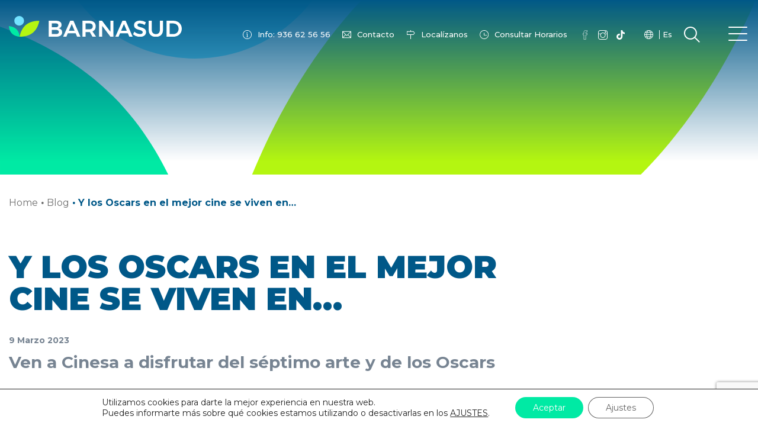

--- FILE ---
content_type: text/html; charset=UTF-8
request_url: https://barnasud.com/y-los-oscars-en-el-mejor-cine-se-viven-en/
body_size: 24354
content:
<!doctype html>
<html lang="es-ES">
<head>
	<meta charset="UTF-8">
	<meta name="viewport" content="width=device-width, initial-scale=1">
	<link rel="profile" href="https://gmpg.org/xfn/11">

	<meta name='robots' content='index, follow, max-image-preview:large, max-snippet:-1, max-video-preview:-1' />
<link rel="alternate" href="https://barnasud.com/y-los-oscars-en-el-mejor-cine-se-viven-en/" hreflang="es" />
<link rel="alternate" href="https://barnasud.com/ca/i-els-oscars-en-el-millor-cine-es-viuen-a/" hreflang="ca" />

	<!-- This site is optimized with the Yoast SEO plugin v26.7 - https://yoast.com/wordpress/plugins/seo/ -->
	<title>Y los Oscars en el mejor cine se viven en... - Centro comercial en Gavá</title>
	<meta name="description" content="Se acerca la gala de los Oscars y no hay mejor manera de celebrarlo que un tarde de cine en Barnasud. Disfruta del mejor cine en Cinesa." />
	<link rel="canonical" href="https://barnasud.com/y-los-oscars-en-el-mejor-cine-se-viven-en/" />
	<meta property="og:locale" content="es_ES" />
	<meta property="og:locale:alternate" content="ca_ES" />
	<meta property="og:type" content="article" />
	<meta property="og:title" content="Y los Oscars en el mejor cine se viven en... - Centro comercial en Gavá" />
	<meta property="og:description" content="Se acerca la gala de los Oscars y no hay mejor manera de celebrarlo que un tarde de cine en Barnasud. Disfruta del mejor cine en Cinesa." />
	<meta property="og:url" content="https://barnasud.com/y-los-oscars-en-el-mejor-cine-se-viven-en/" />
	<meta property="og:site_name" content="Centro comercial en Gavá" />
	<meta property="article:publisher" content="https://www.facebook.com/barnasud" />
	<meta property="article:published_time" content="2023-03-09T09:02:56+00:00" />
	<meta property="article:modified_time" content="2023-05-18T10:36:10+00:00" />
	<meta property="og:image" content="https://barnasud.com/wp-content/uploads/2023/03/GettyImages-1372681569-scaled.jpg" />
	<meta property="og:image:width" content="2560" />
	<meta property="og:image:height" content="1707" />
	<meta property="og:image:type" content="image/jpeg" />
	<meta name="author" content="admin_barnasud" />
	<meta name="twitter:card" content="summary_large_image" />
	<meta name="twitter:label1" content="Escrito por" />
	<meta name="twitter:data1" content="admin_barnasud" />
	<meta name="twitter:label2" content="Tiempo de lectura" />
	<meta name="twitter:data2" content="2 minutos" />
	<script type="application/ld+json" class="yoast-schema-graph">{"@context":"https://schema.org","@graph":[{"@type":"Article","@id":"https://barnasud.com/y-los-oscars-en-el-mejor-cine-se-viven-en/#article","isPartOf":{"@id":"https://barnasud.com/y-los-oscars-en-el-mejor-cine-se-viven-en/"},"author":{"name":"admin_barnasud","@id":"https://barnasud.com/#/schema/person/cf690613c141b81b61db7c86b1975b78"},"headline":"Y los Oscars en el mejor cine se viven en&#8230;","datePublished":"2023-03-09T09:02:56+00:00","dateModified":"2023-05-18T10:36:10+00:00","mainEntityOfPage":{"@id":"https://barnasud.com/y-los-oscars-en-el-mejor-cine-se-viven-en/"},"wordCount":350,"commentCount":0,"publisher":{"@id":"https://barnasud.com/#organization"},"image":{"@id":"https://barnasud.com/y-los-oscars-en-el-mejor-cine-se-viven-en/#primaryimage"},"thumbnailUrl":"https://barnasud.com/wp-content/uploads/2023/03/GettyImages-1372681569-scaled.jpg","keywords":["Servicios","cine","Barnasud"],"articleSection":["Servicios","Barnasud"],"inLanguage":"es"},{"@type":"WebPage","@id":"https://barnasud.com/y-los-oscars-en-el-mejor-cine-se-viven-en/","url":"https://barnasud.com/y-los-oscars-en-el-mejor-cine-se-viven-en/","name":"Y los Oscars en el mejor cine se viven en... - Centro comercial en Gavá","isPartOf":{"@id":"https://barnasud.com/#website"},"primaryImageOfPage":{"@id":"https://barnasud.com/y-los-oscars-en-el-mejor-cine-se-viven-en/#primaryimage"},"image":{"@id":"https://barnasud.com/y-los-oscars-en-el-mejor-cine-se-viven-en/#primaryimage"},"thumbnailUrl":"https://barnasud.com/wp-content/uploads/2023/03/GettyImages-1372681569-scaled.jpg","datePublished":"2023-03-09T09:02:56+00:00","dateModified":"2023-05-18T10:36:10+00:00","description":"Se acerca la gala de los Oscars y no hay mejor manera de celebrarlo que un tarde de cine en Barnasud. Disfruta del mejor cine en Cinesa.","breadcrumb":{"@id":"https://barnasud.com/y-los-oscars-en-el-mejor-cine-se-viven-en/#breadcrumb"},"inLanguage":"es","potentialAction":[{"@type":"ReadAction","target":["https://barnasud.com/y-los-oscars-en-el-mejor-cine-se-viven-en/"]}]},{"@type":"ImageObject","inLanguage":"es","@id":"https://barnasud.com/y-los-oscars-en-el-mejor-cine-se-viven-en/#primaryimage","url":"https://barnasud.com/wp-content/uploads/2023/03/GettyImages-1372681569-scaled.jpg","contentUrl":"https://barnasud.com/wp-content/uploads/2023/03/GettyImages-1372681569-scaled.jpg","width":2560,"height":1707,"caption":"Cinematography filmmaking conceptual image in between takes"},{"@type":"BreadcrumbList","@id":"https://barnasud.com/y-los-oscars-en-el-mejor-cine-se-viven-en/#breadcrumb","itemListElement":[{"@type":"ListItem","position":1,"name":"Portada","item":"https://barnasud.com/"},{"@type":"ListItem","position":2,"name":"Y los Oscars en el mejor cine se viven en&#8230;"}]},{"@type":"WebSite","@id":"https://barnasud.com/#website","url":"https://barnasud.com/","name":"Centro comercial en Gavá","description":"Barnasud","publisher":{"@id":"https://barnasud.com/#organization"},"potentialAction":[{"@type":"SearchAction","target":{"@type":"EntryPoint","urlTemplate":"https://barnasud.com/?s={search_term_string}"},"query-input":{"@type":"PropertyValueSpecification","valueRequired":true,"valueName":"search_term_string"}}],"inLanguage":"es"},{"@type":"Organization","@id":"https://barnasud.com/#organization","name":"Barnasud","url":"https://barnasud.com/","logo":{"@type":"ImageObject","inLanguage":"es","@id":"https://barnasud.com/#/schema/logo/image/","url":"https://barnasud.com/wp-content/uploads/2021/01/images.jpg","contentUrl":"https://barnasud.com/wp-content/uploads/2021/01/images.jpg","width":156,"height":75,"caption":"Barnasud"},"image":{"@id":"https://barnasud.com/#/schema/logo/image/"},"sameAs":["https://www.facebook.com/barnasud","https://www.instagram.com/ccbarnasud/"]},{"@type":"Person","@id":"https://barnasud.com/#/schema/person/cf690613c141b81b61db7c86b1975b78","name":"admin_barnasud","image":{"@type":"ImageObject","inLanguage":"es","@id":"https://barnasud.com/#/schema/person/image/","url":"https://secure.gravatar.com/avatar/cbcdb1cca7e5005f29e229351e37c0a2e7ef29da182e6553ce95f428023abf1e?s=96&d=mm&r=g","contentUrl":"https://secure.gravatar.com/avatar/cbcdb1cca7e5005f29e229351e37c0a2e7ef29da182e6553ce95f428023abf1e?s=96&d=mm&r=g","caption":"admin_barnasud"},"sameAs":["http://barnasud.com"],"url":"https://barnasud.com/author/admin_barnasud/"}]}</script>
	<!-- / Yoast SEO plugin. -->


<link rel='dns-prefetch' href='//www.googletagmanager.com' />
<link rel="alternate" type="application/rss+xml" title="Centro comercial en Gavá &raquo; Feed" href="https://barnasud.com/feed/" />
<link rel="alternate" type="application/rss+xml" title="Centro comercial en Gavá &raquo; Feed de los comentarios" href="https://barnasud.com/comments/feed/" />
<link rel="alternate" title="oEmbed (JSON)" type="application/json+oembed" href="https://barnasud.com/wp-json/oembed/1.0/embed?url=https%3A%2F%2Fbarnasud.com%2Fy-los-oscars-en-el-mejor-cine-se-viven-en%2F&#038;lang=es" />
<link rel="alternate" title="oEmbed (XML)" type="text/xml+oembed" href="https://barnasud.com/wp-json/oembed/1.0/embed?url=https%3A%2F%2Fbarnasud.com%2Fy-los-oscars-en-el-mejor-cine-se-viven-en%2F&#038;format=xml&#038;lang=es" />
		<!-- This site uses the Google Analytics by MonsterInsights plugin v9.11.1 - Using Analytics tracking - https://www.monsterinsights.com/ -->
							<script src="//www.googletagmanager.com/gtag/js?id=G-6H3TGL30NB"  data-cfasync="false" data-wpfc-render="false" type="text/javascript" async></script>
			<script data-cfasync="false" data-wpfc-render="false" type="text/javascript">
				var mi_version = '9.11.1';
				var mi_track_user = true;
				var mi_no_track_reason = '';
								var MonsterInsightsDefaultLocations = {"page_location":"https:\/\/barnasud.com\/y-los-oscars-en-el-mejor-cine-se-viven-en\/"};
								if ( typeof MonsterInsightsPrivacyGuardFilter === 'function' ) {
					var MonsterInsightsLocations = (typeof MonsterInsightsExcludeQuery === 'object') ? MonsterInsightsPrivacyGuardFilter( MonsterInsightsExcludeQuery ) : MonsterInsightsPrivacyGuardFilter( MonsterInsightsDefaultLocations );
				} else {
					var MonsterInsightsLocations = (typeof MonsterInsightsExcludeQuery === 'object') ? MonsterInsightsExcludeQuery : MonsterInsightsDefaultLocations;
				}

								var disableStrs = [
										'ga-disable-G-6H3TGL30NB',
									];

				/* Function to detect opted out users */
				function __gtagTrackerIsOptedOut() {
					for (var index = 0; index < disableStrs.length; index++) {
						if (document.cookie.indexOf(disableStrs[index] + '=true') > -1) {
							return true;
						}
					}

					return false;
				}

				/* Disable tracking if the opt-out cookie exists. */
				if (__gtagTrackerIsOptedOut()) {
					for (var index = 0; index < disableStrs.length; index++) {
						window[disableStrs[index]] = true;
					}
				}

				/* Opt-out function */
				function __gtagTrackerOptout() {
					for (var index = 0; index < disableStrs.length; index++) {
						document.cookie = disableStrs[index] + '=true; expires=Thu, 31 Dec 2099 23:59:59 UTC; path=/';
						window[disableStrs[index]] = true;
					}
				}

				if ('undefined' === typeof gaOptout) {
					function gaOptout() {
						__gtagTrackerOptout();
					}
				}
								window.dataLayer = window.dataLayer || [];

				window.MonsterInsightsDualTracker = {
					helpers: {},
					trackers: {},
				};
				if (mi_track_user) {
					function __gtagDataLayer() {
						dataLayer.push(arguments);
					}

					function __gtagTracker(type, name, parameters) {
						if (!parameters) {
							parameters = {};
						}

						if (parameters.send_to) {
							__gtagDataLayer.apply(null, arguments);
							return;
						}

						if (type === 'event') {
														parameters.send_to = monsterinsights_frontend.v4_id;
							var hookName = name;
							if (typeof parameters['event_category'] !== 'undefined') {
								hookName = parameters['event_category'] + ':' + name;
							}

							if (typeof MonsterInsightsDualTracker.trackers[hookName] !== 'undefined') {
								MonsterInsightsDualTracker.trackers[hookName](parameters);
							} else {
								__gtagDataLayer('event', name, parameters);
							}
							
						} else {
							__gtagDataLayer.apply(null, arguments);
						}
					}

					__gtagTracker('js', new Date());
					__gtagTracker('set', {
						'developer_id.dZGIzZG': true,
											});
					if ( MonsterInsightsLocations.page_location ) {
						__gtagTracker('set', MonsterInsightsLocations);
					}
										__gtagTracker('config', 'G-6H3TGL30NB', {"forceSSL":"true","link_attribution":"true"} );
										window.gtag = __gtagTracker;										(function () {
						/* https://developers.google.com/analytics/devguides/collection/analyticsjs/ */
						/* ga and __gaTracker compatibility shim. */
						var noopfn = function () {
							return null;
						};
						var newtracker = function () {
							return new Tracker();
						};
						var Tracker = function () {
							return null;
						};
						var p = Tracker.prototype;
						p.get = noopfn;
						p.set = noopfn;
						p.send = function () {
							var args = Array.prototype.slice.call(arguments);
							args.unshift('send');
							__gaTracker.apply(null, args);
						};
						var __gaTracker = function () {
							var len = arguments.length;
							if (len === 0) {
								return;
							}
							var f = arguments[len - 1];
							if (typeof f !== 'object' || f === null || typeof f.hitCallback !== 'function') {
								if ('send' === arguments[0]) {
									var hitConverted, hitObject = false, action;
									if ('event' === arguments[1]) {
										if ('undefined' !== typeof arguments[3]) {
											hitObject = {
												'eventAction': arguments[3],
												'eventCategory': arguments[2],
												'eventLabel': arguments[4],
												'value': arguments[5] ? arguments[5] : 1,
											}
										}
									}
									if ('pageview' === arguments[1]) {
										if ('undefined' !== typeof arguments[2]) {
											hitObject = {
												'eventAction': 'page_view',
												'page_path': arguments[2],
											}
										}
									}
									if (typeof arguments[2] === 'object') {
										hitObject = arguments[2];
									}
									if (typeof arguments[5] === 'object') {
										Object.assign(hitObject, arguments[5]);
									}
									if ('undefined' !== typeof arguments[1].hitType) {
										hitObject = arguments[1];
										if ('pageview' === hitObject.hitType) {
											hitObject.eventAction = 'page_view';
										}
									}
									if (hitObject) {
										action = 'timing' === arguments[1].hitType ? 'timing_complete' : hitObject.eventAction;
										hitConverted = mapArgs(hitObject);
										__gtagTracker('event', action, hitConverted);
									}
								}
								return;
							}

							function mapArgs(args) {
								var arg, hit = {};
								var gaMap = {
									'eventCategory': 'event_category',
									'eventAction': 'event_action',
									'eventLabel': 'event_label',
									'eventValue': 'event_value',
									'nonInteraction': 'non_interaction',
									'timingCategory': 'event_category',
									'timingVar': 'name',
									'timingValue': 'value',
									'timingLabel': 'event_label',
									'page': 'page_path',
									'location': 'page_location',
									'title': 'page_title',
									'referrer' : 'page_referrer',
								};
								for (arg in args) {
																		if (!(!args.hasOwnProperty(arg) || !gaMap.hasOwnProperty(arg))) {
										hit[gaMap[arg]] = args[arg];
									} else {
										hit[arg] = args[arg];
									}
								}
								return hit;
							}

							try {
								f.hitCallback();
							} catch (ex) {
							}
						};
						__gaTracker.create = newtracker;
						__gaTracker.getByName = newtracker;
						__gaTracker.getAll = function () {
							return [];
						};
						__gaTracker.remove = noopfn;
						__gaTracker.loaded = true;
						window['__gaTracker'] = __gaTracker;
					})();
									} else {
										console.log("");
					(function () {
						function __gtagTracker() {
							return null;
						}

						window['__gtagTracker'] = __gtagTracker;
						window['gtag'] = __gtagTracker;
					})();
									}
			</script>
							<!-- / Google Analytics by MonsterInsights -->
		<style id='wp-img-auto-sizes-contain-inline-css' type='text/css'>
img:is([sizes=auto i],[sizes^="auto," i]){contain-intrinsic-size:3000px 1500px}
/*# sourceURL=wp-img-auto-sizes-contain-inline-css */
</style>
<style id='wp-emoji-styles-inline-css' type='text/css'>

	img.wp-smiley, img.emoji {
		display: inline !important;
		border: none !important;
		box-shadow: none !important;
		height: 1em !important;
		width: 1em !important;
		margin: 0 0.07em !important;
		vertical-align: -0.1em !important;
		background: none !important;
		padding: 0 !important;
	}
/*# sourceURL=wp-emoji-styles-inline-css */
</style>
<link rel='stylesheet' id='wp-block-library-css' href='https://barnasud.com/wp-includes/css/dist/block-library/style.min.css?ver=6.9' type='text/css' media='all' />
<style id='global-styles-inline-css' type='text/css'>
:root{--wp--preset--aspect-ratio--square: 1;--wp--preset--aspect-ratio--4-3: 4/3;--wp--preset--aspect-ratio--3-4: 3/4;--wp--preset--aspect-ratio--3-2: 3/2;--wp--preset--aspect-ratio--2-3: 2/3;--wp--preset--aspect-ratio--16-9: 16/9;--wp--preset--aspect-ratio--9-16: 9/16;--wp--preset--color--black: #000000;--wp--preset--color--cyan-bluish-gray: #abb8c3;--wp--preset--color--white: #ffffff;--wp--preset--color--pale-pink: #f78da7;--wp--preset--color--vivid-red: #cf2e2e;--wp--preset--color--luminous-vivid-orange: #ff6900;--wp--preset--color--luminous-vivid-amber: #fcb900;--wp--preset--color--light-green-cyan: #7bdcb5;--wp--preset--color--vivid-green-cyan: #00d084;--wp--preset--color--pale-cyan-blue: #8ed1fc;--wp--preset--color--vivid-cyan-blue: #0693e3;--wp--preset--color--vivid-purple: #9b51e0;--wp--preset--gradient--vivid-cyan-blue-to-vivid-purple: linear-gradient(135deg,rgb(6,147,227) 0%,rgb(155,81,224) 100%);--wp--preset--gradient--light-green-cyan-to-vivid-green-cyan: linear-gradient(135deg,rgb(122,220,180) 0%,rgb(0,208,130) 100%);--wp--preset--gradient--luminous-vivid-amber-to-luminous-vivid-orange: linear-gradient(135deg,rgb(252,185,0) 0%,rgb(255,105,0) 100%);--wp--preset--gradient--luminous-vivid-orange-to-vivid-red: linear-gradient(135deg,rgb(255,105,0) 0%,rgb(207,46,46) 100%);--wp--preset--gradient--very-light-gray-to-cyan-bluish-gray: linear-gradient(135deg,rgb(238,238,238) 0%,rgb(169,184,195) 100%);--wp--preset--gradient--cool-to-warm-spectrum: linear-gradient(135deg,rgb(74,234,220) 0%,rgb(151,120,209) 20%,rgb(207,42,186) 40%,rgb(238,44,130) 60%,rgb(251,105,98) 80%,rgb(254,248,76) 100%);--wp--preset--gradient--blush-light-purple: linear-gradient(135deg,rgb(255,206,236) 0%,rgb(152,150,240) 100%);--wp--preset--gradient--blush-bordeaux: linear-gradient(135deg,rgb(254,205,165) 0%,rgb(254,45,45) 50%,rgb(107,0,62) 100%);--wp--preset--gradient--luminous-dusk: linear-gradient(135deg,rgb(255,203,112) 0%,rgb(199,81,192) 50%,rgb(65,88,208) 100%);--wp--preset--gradient--pale-ocean: linear-gradient(135deg,rgb(255,245,203) 0%,rgb(182,227,212) 50%,rgb(51,167,181) 100%);--wp--preset--gradient--electric-grass: linear-gradient(135deg,rgb(202,248,128) 0%,rgb(113,206,126) 100%);--wp--preset--gradient--midnight: linear-gradient(135deg,rgb(2,3,129) 0%,rgb(40,116,252) 100%);--wp--preset--font-size--small: 13px;--wp--preset--font-size--medium: 20px;--wp--preset--font-size--large: 36px;--wp--preset--font-size--x-large: 42px;--wp--preset--spacing--20: 0.44rem;--wp--preset--spacing--30: 0.67rem;--wp--preset--spacing--40: 1rem;--wp--preset--spacing--50: 1.5rem;--wp--preset--spacing--60: 2.25rem;--wp--preset--spacing--70: 3.38rem;--wp--preset--spacing--80: 5.06rem;--wp--preset--shadow--natural: 6px 6px 9px rgba(0, 0, 0, 0.2);--wp--preset--shadow--deep: 12px 12px 50px rgba(0, 0, 0, 0.4);--wp--preset--shadow--sharp: 6px 6px 0px rgba(0, 0, 0, 0.2);--wp--preset--shadow--outlined: 6px 6px 0px -3px rgb(255, 255, 255), 6px 6px rgb(0, 0, 0);--wp--preset--shadow--crisp: 6px 6px 0px rgb(0, 0, 0);}:where(.is-layout-flex){gap: 0.5em;}:where(.is-layout-grid){gap: 0.5em;}body .is-layout-flex{display: flex;}.is-layout-flex{flex-wrap: wrap;align-items: center;}.is-layout-flex > :is(*, div){margin: 0;}body .is-layout-grid{display: grid;}.is-layout-grid > :is(*, div){margin: 0;}:where(.wp-block-columns.is-layout-flex){gap: 2em;}:where(.wp-block-columns.is-layout-grid){gap: 2em;}:where(.wp-block-post-template.is-layout-flex){gap: 1.25em;}:where(.wp-block-post-template.is-layout-grid){gap: 1.25em;}.has-black-color{color: var(--wp--preset--color--black) !important;}.has-cyan-bluish-gray-color{color: var(--wp--preset--color--cyan-bluish-gray) !important;}.has-white-color{color: var(--wp--preset--color--white) !important;}.has-pale-pink-color{color: var(--wp--preset--color--pale-pink) !important;}.has-vivid-red-color{color: var(--wp--preset--color--vivid-red) !important;}.has-luminous-vivid-orange-color{color: var(--wp--preset--color--luminous-vivid-orange) !important;}.has-luminous-vivid-amber-color{color: var(--wp--preset--color--luminous-vivid-amber) !important;}.has-light-green-cyan-color{color: var(--wp--preset--color--light-green-cyan) !important;}.has-vivid-green-cyan-color{color: var(--wp--preset--color--vivid-green-cyan) !important;}.has-pale-cyan-blue-color{color: var(--wp--preset--color--pale-cyan-blue) !important;}.has-vivid-cyan-blue-color{color: var(--wp--preset--color--vivid-cyan-blue) !important;}.has-vivid-purple-color{color: var(--wp--preset--color--vivid-purple) !important;}.has-black-background-color{background-color: var(--wp--preset--color--black) !important;}.has-cyan-bluish-gray-background-color{background-color: var(--wp--preset--color--cyan-bluish-gray) !important;}.has-white-background-color{background-color: var(--wp--preset--color--white) !important;}.has-pale-pink-background-color{background-color: var(--wp--preset--color--pale-pink) !important;}.has-vivid-red-background-color{background-color: var(--wp--preset--color--vivid-red) !important;}.has-luminous-vivid-orange-background-color{background-color: var(--wp--preset--color--luminous-vivid-orange) !important;}.has-luminous-vivid-amber-background-color{background-color: var(--wp--preset--color--luminous-vivid-amber) !important;}.has-light-green-cyan-background-color{background-color: var(--wp--preset--color--light-green-cyan) !important;}.has-vivid-green-cyan-background-color{background-color: var(--wp--preset--color--vivid-green-cyan) !important;}.has-pale-cyan-blue-background-color{background-color: var(--wp--preset--color--pale-cyan-blue) !important;}.has-vivid-cyan-blue-background-color{background-color: var(--wp--preset--color--vivid-cyan-blue) !important;}.has-vivid-purple-background-color{background-color: var(--wp--preset--color--vivid-purple) !important;}.has-black-border-color{border-color: var(--wp--preset--color--black) !important;}.has-cyan-bluish-gray-border-color{border-color: var(--wp--preset--color--cyan-bluish-gray) !important;}.has-white-border-color{border-color: var(--wp--preset--color--white) !important;}.has-pale-pink-border-color{border-color: var(--wp--preset--color--pale-pink) !important;}.has-vivid-red-border-color{border-color: var(--wp--preset--color--vivid-red) !important;}.has-luminous-vivid-orange-border-color{border-color: var(--wp--preset--color--luminous-vivid-orange) !important;}.has-luminous-vivid-amber-border-color{border-color: var(--wp--preset--color--luminous-vivid-amber) !important;}.has-light-green-cyan-border-color{border-color: var(--wp--preset--color--light-green-cyan) !important;}.has-vivid-green-cyan-border-color{border-color: var(--wp--preset--color--vivid-green-cyan) !important;}.has-pale-cyan-blue-border-color{border-color: var(--wp--preset--color--pale-cyan-blue) !important;}.has-vivid-cyan-blue-border-color{border-color: var(--wp--preset--color--vivid-cyan-blue) !important;}.has-vivid-purple-border-color{border-color: var(--wp--preset--color--vivid-purple) !important;}.has-vivid-cyan-blue-to-vivid-purple-gradient-background{background: var(--wp--preset--gradient--vivid-cyan-blue-to-vivid-purple) !important;}.has-light-green-cyan-to-vivid-green-cyan-gradient-background{background: var(--wp--preset--gradient--light-green-cyan-to-vivid-green-cyan) !important;}.has-luminous-vivid-amber-to-luminous-vivid-orange-gradient-background{background: var(--wp--preset--gradient--luminous-vivid-amber-to-luminous-vivid-orange) !important;}.has-luminous-vivid-orange-to-vivid-red-gradient-background{background: var(--wp--preset--gradient--luminous-vivid-orange-to-vivid-red) !important;}.has-very-light-gray-to-cyan-bluish-gray-gradient-background{background: var(--wp--preset--gradient--very-light-gray-to-cyan-bluish-gray) !important;}.has-cool-to-warm-spectrum-gradient-background{background: var(--wp--preset--gradient--cool-to-warm-spectrum) !important;}.has-blush-light-purple-gradient-background{background: var(--wp--preset--gradient--blush-light-purple) !important;}.has-blush-bordeaux-gradient-background{background: var(--wp--preset--gradient--blush-bordeaux) !important;}.has-luminous-dusk-gradient-background{background: var(--wp--preset--gradient--luminous-dusk) !important;}.has-pale-ocean-gradient-background{background: var(--wp--preset--gradient--pale-ocean) !important;}.has-electric-grass-gradient-background{background: var(--wp--preset--gradient--electric-grass) !important;}.has-midnight-gradient-background{background: var(--wp--preset--gradient--midnight) !important;}.has-small-font-size{font-size: var(--wp--preset--font-size--small) !important;}.has-medium-font-size{font-size: var(--wp--preset--font-size--medium) !important;}.has-large-font-size{font-size: var(--wp--preset--font-size--large) !important;}.has-x-large-font-size{font-size: var(--wp--preset--font-size--x-large) !important;}
/*# sourceURL=global-styles-inline-css */
</style>

<style id='classic-theme-styles-inline-css' type='text/css'>
/*! This file is auto-generated */
.wp-block-button__link{color:#fff;background-color:#32373c;border-radius:9999px;box-shadow:none;text-decoration:none;padding:calc(.667em + 2px) calc(1.333em + 2px);font-size:1.125em}.wp-block-file__button{background:#32373c;color:#fff;text-decoration:none}
/*# sourceURL=/wp-includes/css/classic-themes.min.css */
</style>
<link rel='stylesheet' id='wp-components-css' href='https://barnasud.com/wp-includes/css/dist/components/style.min.css?ver=6.9' type='text/css' media='all' />
<link rel='stylesheet' id='wp-preferences-css' href='https://barnasud.com/wp-includes/css/dist/preferences/style.min.css?ver=6.9' type='text/css' media='all' />
<link rel='stylesheet' id='wp-block-editor-css' href='https://barnasud.com/wp-includes/css/dist/block-editor/style.min.css?ver=6.9' type='text/css' media='all' />
<link rel='stylesheet' id='popup-maker-block-library-style-css' href='https://barnasud.com/wp-content/plugins/popup-maker/dist/packages/block-library-style.css?ver=dbea705cfafe089d65f1' type='text/css' media='all' />
<link rel='stylesheet' id='contact-form-7-css' href='https://barnasud.com/wp-content/plugins/contact-form-7/includes/css/styles.css?ver=6.1.4' type='text/css' media='all' />
<link rel='stylesheet' id='pld-font-awesome-css' href='https://barnasud.com/wp-content/plugins/posts-like-dislike/css/fontawesome/css/all.min.css?ver=1.1.6' type='text/css' media='all' />
<link rel='stylesheet' id='pld-frontend-css' href='https://barnasud.com/wp-content/plugins/posts-like-dislike/css/pld-frontend.css?ver=1.1.6' type='text/css' media='all' />
<link rel='stylesheet' id='wpcf7-redirect-script-frontend-css' href='https://barnasud.com/wp-content/plugins/wpcf7-redirect/build/assets/frontend-script.css?ver=2c532d7e2be36f6af233' type='text/css' media='all' />
<link rel='stylesheet' id='barnasud-style-css' href='https://barnasud.com/wp-content/themes/barnasud/style.css?ver=6.9' type='text/css' media='all' />
<link rel='stylesheet' id='popup-maker-site-css' href='https://barnasud.com/wp-content/plugins/popup-maker/dist/assets/site.css?ver=1.21.5' type='text/css' media='all' />
<style id='popup-maker-site-inline-css' type='text/css'>
/* Popup Google Fonts */
@import url('//fonts.googleapis.com/css?family=Montserrat:100');

/* Popup Theme 921: Barnasud */
.pum-theme-921, .pum-theme-barnasud { background-color: rgba( 0, 0, 0, 0.55 ) } 
.pum-theme-921 .pum-container, .pum-theme-barnasud .pum-container { padding: 18px; border-radius: 0px; border: 1px none #000000; box-shadow: 0px 0px 0px 0px rgba( 2, 2, 2, 0.00 ); background-color: rgba( 255, 255, 255, 1.00 ) } 
.pum-theme-921 .pum-title, .pum-theme-barnasud .pum-title { color: #000000; text-align: left; text-shadow: 0px 0px 0px rgba( 2, 2, 2, 0.23 ); font-family: inherit; font-weight: 400; font-size: 32px; line-height: 36px } 
.pum-theme-921 .pum-content, .pum-theme-barnasud .pum-content { color: #778492; font-family: inherit; font-weight: 400 } 
.pum-theme-921 .pum-content + .pum-close, .pum-theme-barnasud .pum-content + .pum-close { position: absolute; height: auto; width: auto; left: auto; right: 0px; bottom: auto; top: 0px; padding: 0px; color: #ffffff; font-family: inherit; font-weight: 400; font-size: 12px; line-height: 36px; border: 1px none #ffffff; border-radius: 0px; box-shadow: 1px 1px 3px 0px rgba( 2, 2, 2, 0.23 ); text-shadow: 0px 0px 0px rgba( 0, 0, 0, 0.23 ); background-color: rgba( 0, 183, 205, 1.00 ) } 

/* Popup Theme 313: Tema por defecto */
.pum-theme-313, .pum-theme-tema-por-defecto { background-color: rgba( 10, 10, 10, 0.55 ) } 
.pum-theme-313 .pum-container, .pum-theme-tema-por-defecto .pum-container { padding: 0px; border-radius: 0px; border: 1px none #000000; box-shadow: 1px 1px 3px 0px rgba( 2, 2, 2, 0.00 ); background-color: rgba( 249, 249, 249, 0.00 ) } 
.pum-theme-313 .pum-title, .pum-theme-tema-por-defecto .pum-title { color: #000000; text-align: left; text-shadow: 0px 0px 0px rgba( 2, 2, 2, 0.23 ); font-family: inherit; font-weight: 400; font-size: 32px; line-height: 36px } 
.pum-theme-313 .pum-content, .pum-theme-tema-por-defecto .pum-content { color: #8c8c8c; font-family: inherit; font-weight: 400 } 
.pum-theme-313 .pum-content + .pum-close, .pum-theme-tema-por-defecto .pum-content + .pum-close { position: absolute; height: auto; width: auto; left: auto; right: 0px; bottom: auto; top: 12px; padding: 0px; color: #ffffff; font-family: inherit; font-weight: 400; font-size: 12px; line-height: 36px; border: 1px none #ffffff; border-radius: 0px; box-shadow: 0px 0px 0px 0px rgba( 2, 2, 2, 0.00 ); text-shadow: 0px 0px 0px rgba( 0, 0, 0, 0.00 ); background-color: rgba( 0, 183, 205, 0.00 ) } 

/* Popup Theme 314: Light Box */
.pum-theme-314, .pum-theme-lightbox { background-color: rgba( 0, 0, 0, 0.60 ) } 
.pum-theme-314 .pum-container, .pum-theme-lightbox .pum-container { padding: 18px; border-radius: 3px; border: 8px solid #000000; box-shadow: 0px 0px 30px 0px rgba( 2, 2, 2, 1.00 ); background-color: rgba( 255, 255, 255, 1.00 ) } 
.pum-theme-314 .pum-title, .pum-theme-lightbox .pum-title { color: #000000; text-align: left; text-shadow: 0px 0px 0px rgba( 2, 2, 2, 0.23 ); font-family: inherit; font-weight: 100; font-size: 32px; line-height: 36px } 
.pum-theme-314 .pum-content, .pum-theme-lightbox .pum-content { color: #000000; font-family: inherit; font-weight: 100 } 
.pum-theme-314 .pum-content + .pum-close, .pum-theme-lightbox .pum-content + .pum-close { position: absolute; height: 26px; width: 26px; left: auto; right: -13px; bottom: auto; top: -13px; padding: 0px; color: #ffffff; font-family: Arial; font-weight: 100; font-size: 24px; line-height: 24px; border: 2px solid #ffffff; border-radius: 26px; box-shadow: 0px 0px 15px 1px rgba( 2, 2, 2, 0.75 ); text-shadow: 0px 0px 0px rgba( 0, 0, 0, 0.23 ); background-color: rgba( 0, 0, 0, 1.00 ) } 

/* Popup Theme 315: Azul corporativo */
.pum-theme-315, .pum-theme-enterprise-blue { background-color: rgba( 0, 0, 0, 0.70 ) } 
.pum-theme-315 .pum-container, .pum-theme-enterprise-blue .pum-container { padding: 28px; border-radius: 5px; border: 1px none #000000; box-shadow: 0px 10px 25px 4px rgba( 2, 2, 2, 0.50 ); background-color: rgba( 255, 255, 255, 1.00 ) } 
.pum-theme-315 .pum-title, .pum-theme-enterprise-blue .pum-title { color: #315b7c; text-align: left; text-shadow: 0px 0px 0px rgba( 2, 2, 2, 0.23 ); font-family: inherit; font-weight: 100; font-size: 34px; line-height: 36px } 
.pum-theme-315 .pum-content, .pum-theme-enterprise-blue .pum-content { color: #2d2d2d; font-family: inherit; font-weight: 100 } 
.pum-theme-315 .pum-content + .pum-close, .pum-theme-enterprise-blue .pum-content + .pum-close { position: absolute; height: 28px; width: 28px; left: auto; right: 8px; bottom: auto; top: 8px; padding: 4px; color: #ffffff; font-family: Times New Roman; font-weight: 100; font-size: 20px; line-height: 20px; border: 1px none #ffffff; border-radius: 42px; box-shadow: 0px 0px 0px 0px rgba( 2, 2, 2, 0.23 ); text-shadow: 0px 0px 0px rgba( 0, 0, 0, 0.23 ); background-color: rgba( 49, 91, 124, 1.00 ) } 

/* Popup Theme 316: Hello Box */
.pum-theme-316, .pum-theme-hello-box { background-color: rgba( 0, 0, 0, 0.75 ) } 
.pum-theme-316 .pum-container, .pum-theme-hello-box .pum-container { padding: 30px; border-radius: 80px; border: 14px solid #81d742; box-shadow: 0px 0px 0px 0px rgba( 2, 2, 2, 0.00 ); background-color: rgba( 255, 255, 255, 1.00 ) } 
.pum-theme-316 .pum-title, .pum-theme-hello-box .pum-title { color: #2d2d2d; text-align: left; text-shadow: 0px 0px 0px rgba( 2, 2, 2, 0.23 ); font-family: Montserrat; font-weight: 100; font-size: 32px; line-height: 36px } 
.pum-theme-316 .pum-content, .pum-theme-hello-box .pum-content { color: #2d2d2d; font-family: inherit; font-weight: 100 } 
.pum-theme-316 .pum-content + .pum-close, .pum-theme-hello-box .pum-content + .pum-close { position: absolute; height: auto; width: auto; left: auto; right: -30px; bottom: auto; top: -30px; padding: 0px; color: #2d2d2d; font-family: Times New Roman; font-weight: 100; font-size: 32px; line-height: 28px; border: 1px none #ffffff; border-radius: 28px; box-shadow: 0px 0px 0px 0px rgba( 2, 2, 2, 0.23 ); text-shadow: 0px 0px 0px rgba( 0, 0, 0, 0.23 ); background-color: rgba( 255, 255, 255, 1.00 ) } 

/* Popup Theme 317: Moderno */
.pum-theme-317, .pum-theme-cutting-edge { background-color: rgba( 0, 0, 0, 0.50 ) } 
.pum-theme-317 .pum-container, .pum-theme-cutting-edge .pum-container { padding: 18px; border-radius: 0px; border: 1px none #000000; box-shadow: 0px 10px 25px 0px rgba( 2, 2, 2, 0.50 ); background-color: rgba( 30, 115, 190, 1.00 ) } 
.pum-theme-317 .pum-title, .pum-theme-cutting-edge .pum-title { color: #ffffff; text-align: left; text-shadow: 0px 0px 0px rgba( 2, 2, 2, 0.23 ); font-family: Sans-Serif; font-weight: 100; font-size: 26px; line-height: 28px } 
.pum-theme-317 .pum-content, .pum-theme-cutting-edge .pum-content { color: #ffffff; font-family: inherit; font-weight: 100 } 
.pum-theme-317 .pum-content + .pum-close, .pum-theme-cutting-edge .pum-content + .pum-close { position: absolute; height: 24px; width: 24px; left: auto; right: 0px; bottom: auto; top: 0px; padding: 0px; color: #1e73be; font-family: Times New Roman; font-weight: 100; font-size: 32px; line-height: 24px; border: 1px none #ffffff; border-radius: 0px; box-shadow: -1px 1px 1px 0px rgba( 2, 2, 2, 0.10 ); text-shadow: -1px 1px 1px rgba( 0, 0, 0, 0.10 ); background-color: rgba( 238, 238, 34, 1.00 ) } 

/* Popup Theme 318: Borde enmarcado */
.pum-theme-318, .pum-theme-framed-border { background-color: rgba( 255, 255, 255, 0.50 ) } 
.pum-theme-318 .pum-container, .pum-theme-framed-border .pum-container { padding: 18px; border-radius: 0px; border: 20px outset #dd3333; box-shadow: 1px 1px 3px 0px rgba( 2, 2, 2, 0.97 ) inset; background-color: rgba( 255, 251, 239, 1.00 ) } 
.pum-theme-318 .pum-title, .pum-theme-framed-border .pum-title { color: #000000; text-align: left; text-shadow: 0px 0px 0px rgba( 2, 2, 2, 0.23 ); font-family: inherit; font-weight: 100; font-size: 32px; line-height: 36px } 
.pum-theme-318 .pum-content, .pum-theme-framed-border .pum-content { color: #2d2d2d; font-family: inherit; font-weight: 100 } 
.pum-theme-318 .pum-content + .pum-close, .pum-theme-framed-border .pum-content + .pum-close { position: absolute; height: 20px; width: 20px; left: auto; right: -20px; bottom: auto; top: -20px; padding: 0px; color: #ffffff; font-family: Tahoma; font-weight: 700; font-size: 16px; line-height: 18px; border: 1px none #ffffff; border-radius: 0px; box-shadow: 0px 0px 0px 0px rgba( 2, 2, 2, 0.23 ); text-shadow: 0px 0px 0px rgba( 0, 0, 0, 0.23 ); background-color: rgba( 0, 0, 0, 0.55 ) } 

/* Popup Theme 319: Floating Bar - Soft Blue */
.pum-theme-319, .pum-theme-floating-bar { background-color: rgba( 255, 255, 255, 0.00 ) } 
.pum-theme-319 .pum-container, .pum-theme-floating-bar .pum-container { padding: 8px; border-radius: 0px; border: 1px none #000000; box-shadow: 1px 1px 3px 0px rgba( 2, 2, 2, 0.23 ); background-color: rgba( 238, 246, 252, 1.00 ) } 
.pum-theme-319 .pum-title, .pum-theme-floating-bar .pum-title { color: #505050; text-align: left; text-shadow: 0px 0px 0px rgba( 2, 2, 2, 0.23 ); font-family: inherit; font-weight: 400; font-size: 32px; line-height: 36px } 
.pum-theme-319 .pum-content, .pum-theme-floating-bar .pum-content { color: #505050; font-family: inherit; font-weight: 400 } 
.pum-theme-319 .pum-content + .pum-close, .pum-theme-floating-bar .pum-content + .pum-close { position: absolute; height: 18px; width: 18px; left: auto; right: 5px; bottom: auto; top: 50%; padding: 0px; color: #505050; font-family: Sans-Serif; font-weight: 700; font-size: 15px; line-height: 18px; border: 1px solid #505050; border-radius: 15px; box-shadow: 0px 0px 0px 0px rgba( 2, 2, 2, 0.00 ); text-shadow: 0px 0px 0px rgba( 0, 0, 0, 0.00 ); background-color: rgba( 255, 255, 255, 0.00 ); transform: translate(0, -50%) } 

/* Popup Theme 320: Content Only - For use with page builders or block editor */
.pum-theme-320, .pum-theme-content-only { background-color: rgba( 0, 0, 0, 0.70 ) } 
.pum-theme-320 .pum-container, .pum-theme-content-only .pum-container { padding: 0px; border-radius: 0px; border: 1px none #000000; box-shadow: 0px 0px 0px 0px rgba( 2, 2, 2, 0.00 ) } 
.pum-theme-320 .pum-title, .pum-theme-content-only .pum-title { color: #000000; text-align: left; text-shadow: 0px 0px 0px rgba( 2, 2, 2, 0.23 ); font-family: inherit; font-weight: 400; font-size: 32px; line-height: 36px } 
.pum-theme-320 .pum-content, .pum-theme-content-only .pum-content { color: #8c8c8c; font-family: inherit; font-weight: 400 } 
.pum-theme-320 .pum-content + .pum-close, .pum-theme-content-only .pum-content + .pum-close { position: absolute; height: 18px; width: 18px; left: auto; right: 7px; bottom: auto; top: 7px; padding: 0px; color: #000000; font-family: inherit; font-weight: 700; font-size: 20px; line-height: 20px; border: 1px none #ffffff; border-radius: 15px; box-shadow: 0px 0px 0px 0px rgba( 2, 2, 2, 0.00 ); text-shadow: 0px 0px 0px rgba( 0, 0, 0, 0.00 ); background-color: rgba( 255, 255, 255, 0.00 ) } 

#pum-6533 {z-index: 1999999999}
#pum-321 {z-index: 1999999999}
#pum-3413 {z-index: 1999999999}
#pum-3263 {z-index: 1999999999}
#pum-919 {z-index: 1999999999}
#pum-1109 {z-index: 1999999999}

/*# sourceURL=popup-maker-site-inline-css */
</style>
<link rel='stylesheet' id='moove_gdpr_frontend-css' href='https://barnasud.com/wp-content/plugins/gdpr-cookie-compliance/dist/styles/gdpr-main-nf.css?ver=5.0.9' type='text/css' media='all' />
<style id='moove_gdpr_frontend-inline-css' type='text/css'>
				#moove_gdpr_cookie_modal .moove-gdpr-modal-content .moove-gdpr-tab-main h3.tab-title, 
				#moove_gdpr_cookie_modal .moove-gdpr-modal-content .moove-gdpr-tab-main span.tab-title,
				#moove_gdpr_cookie_modal .moove-gdpr-modal-content .moove-gdpr-modal-left-content #moove-gdpr-menu li a, 
				#moove_gdpr_cookie_modal .moove-gdpr-modal-content .moove-gdpr-modal-left-content #moove-gdpr-menu li button,
				#moove_gdpr_cookie_modal .moove-gdpr-modal-content .moove-gdpr-modal-left-content .moove-gdpr-branding-cnt a,
				#moove_gdpr_cookie_modal .moove-gdpr-modal-content .moove-gdpr-modal-footer-content .moove-gdpr-button-holder a.mgbutton, 
				#moove_gdpr_cookie_modal .moove-gdpr-modal-content .moove-gdpr-modal-footer-content .moove-gdpr-button-holder button.mgbutton,
				#moove_gdpr_cookie_modal .cookie-switch .cookie-slider:after, 
				#moove_gdpr_cookie_modal .cookie-switch .slider:after, 
				#moove_gdpr_cookie_modal .switch .cookie-slider:after, 
				#moove_gdpr_cookie_modal .switch .slider:after,
				#moove_gdpr_cookie_info_bar .moove-gdpr-info-bar-container .moove-gdpr-info-bar-content p, 
				#moove_gdpr_cookie_info_bar .moove-gdpr-info-bar-container .moove-gdpr-info-bar-content p a,
				#moove_gdpr_cookie_info_bar .moove-gdpr-info-bar-container .moove-gdpr-info-bar-content a.mgbutton, 
				#moove_gdpr_cookie_info_bar .moove-gdpr-info-bar-container .moove-gdpr-info-bar-content button.mgbutton,
				#moove_gdpr_cookie_modal .moove-gdpr-modal-content .moove-gdpr-tab-main .moove-gdpr-tab-main-content h1, 
				#moove_gdpr_cookie_modal .moove-gdpr-modal-content .moove-gdpr-tab-main .moove-gdpr-tab-main-content h2, 
				#moove_gdpr_cookie_modal .moove-gdpr-modal-content .moove-gdpr-tab-main .moove-gdpr-tab-main-content h3, 
				#moove_gdpr_cookie_modal .moove-gdpr-modal-content .moove-gdpr-tab-main .moove-gdpr-tab-main-content h4, 
				#moove_gdpr_cookie_modal .moove-gdpr-modal-content .moove-gdpr-tab-main .moove-gdpr-tab-main-content h5, 
				#moove_gdpr_cookie_modal .moove-gdpr-modal-content .moove-gdpr-tab-main .moove-gdpr-tab-main-content h6,
				#moove_gdpr_cookie_modal .moove-gdpr-modal-content.moove_gdpr_modal_theme_v2 .moove-gdpr-modal-title .tab-title,
				#moove_gdpr_cookie_modal .moove-gdpr-modal-content.moove_gdpr_modal_theme_v2 .moove-gdpr-tab-main h3.tab-title, 
				#moove_gdpr_cookie_modal .moove-gdpr-modal-content.moove_gdpr_modal_theme_v2 .moove-gdpr-tab-main span.tab-title,
				#moove_gdpr_cookie_modal .moove-gdpr-modal-content.moove_gdpr_modal_theme_v2 .moove-gdpr-branding-cnt a {
					font-weight: inherit				}
			#moove_gdpr_cookie_modal,#moove_gdpr_cookie_info_bar,.gdpr_cookie_settings_shortcode_content{font-family:inherit}#moove_gdpr_save_popup_settings_button{background-color:#373737;color:#fff}#moove_gdpr_save_popup_settings_button:hover{background-color:#000}#moove_gdpr_cookie_info_bar .moove-gdpr-info-bar-container .moove-gdpr-info-bar-content a.mgbutton,#moove_gdpr_cookie_info_bar .moove-gdpr-info-bar-container .moove-gdpr-info-bar-content button.mgbutton{background-color:#00eaa4}#moove_gdpr_cookie_modal .moove-gdpr-modal-content .moove-gdpr-modal-footer-content .moove-gdpr-button-holder a.mgbutton,#moove_gdpr_cookie_modal .moove-gdpr-modal-content .moove-gdpr-modal-footer-content .moove-gdpr-button-holder button.mgbutton,.gdpr_cookie_settings_shortcode_content .gdpr-shr-button.button-green{background-color:#00eaa4;border-color:#00eaa4}#moove_gdpr_cookie_modal .moove-gdpr-modal-content .moove-gdpr-modal-footer-content .moove-gdpr-button-holder a.mgbutton:hover,#moove_gdpr_cookie_modal .moove-gdpr-modal-content .moove-gdpr-modal-footer-content .moove-gdpr-button-holder button.mgbutton:hover,.gdpr_cookie_settings_shortcode_content .gdpr-shr-button.button-green:hover{background-color:#fff;color:#00eaa4}#moove_gdpr_cookie_modal .moove-gdpr-modal-content .moove-gdpr-modal-close i,#moove_gdpr_cookie_modal .moove-gdpr-modal-content .moove-gdpr-modal-close span.gdpr-icon{background-color:#00eaa4;border:1px solid #00eaa4}#moove_gdpr_cookie_info_bar span.moove-gdpr-infobar-allow-all.focus-g,#moove_gdpr_cookie_info_bar span.moove-gdpr-infobar-allow-all:focus,#moove_gdpr_cookie_info_bar button.moove-gdpr-infobar-allow-all.focus-g,#moove_gdpr_cookie_info_bar button.moove-gdpr-infobar-allow-all:focus,#moove_gdpr_cookie_info_bar span.moove-gdpr-infobar-reject-btn.focus-g,#moove_gdpr_cookie_info_bar span.moove-gdpr-infobar-reject-btn:focus,#moove_gdpr_cookie_info_bar button.moove-gdpr-infobar-reject-btn.focus-g,#moove_gdpr_cookie_info_bar button.moove-gdpr-infobar-reject-btn:focus,#moove_gdpr_cookie_info_bar span.change-settings-button.focus-g,#moove_gdpr_cookie_info_bar span.change-settings-button:focus,#moove_gdpr_cookie_info_bar button.change-settings-button.focus-g,#moove_gdpr_cookie_info_bar button.change-settings-button:focus{-webkit-box-shadow:0 0 1px 3px #00eaa4;-moz-box-shadow:0 0 1px 3px #00eaa4;box-shadow:0 0 1px 3px #00eaa4}#moove_gdpr_cookie_modal .moove-gdpr-modal-content .moove-gdpr-modal-close i:hover,#moove_gdpr_cookie_modal .moove-gdpr-modal-content .moove-gdpr-modal-close span.gdpr-icon:hover,#moove_gdpr_cookie_info_bar span[data-href]>u.change-settings-button{color:#00eaa4}#moove_gdpr_cookie_modal .moove-gdpr-modal-content .moove-gdpr-modal-left-content #moove-gdpr-menu li.menu-item-selected a span.gdpr-icon,#moove_gdpr_cookie_modal .moove-gdpr-modal-content .moove-gdpr-modal-left-content #moove-gdpr-menu li.menu-item-selected button span.gdpr-icon{color:inherit}#moove_gdpr_cookie_modal .moove-gdpr-modal-content .moove-gdpr-modal-left-content #moove-gdpr-menu li a span.gdpr-icon,#moove_gdpr_cookie_modal .moove-gdpr-modal-content .moove-gdpr-modal-left-content #moove-gdpr-menu li button span.gdpr-icon{color:inherit}#moove_gdpr_cookie_modal .gdpr-acc-link{line-height:0;font-size:0;color:transparent;position:absolute}#moove_gdpr_cookie_modal .moove-gdpr-modal-content .moove-gdpr-modal-close:hover i,#moove_gdpr_cookie_modal .moove-gdpr-modal-content .moove-gdpr-modal-left-content #moove-gdpr-menu li a,#moove_gdpr_cookie_modal .moove-gdpr-modal-content .moove-gdpr-modal-left-content #moove-gdpr-menu li button,#moove_gdpr_cookie_modal .moove-gdpr-modal-content .moove-gdpr-modal-left-content #moove-gdpr-menu li button i,#moove_gdpr_cookie_modal .moove-gdpr-modal-content .moove-gdpr-modal-left-content #moove-gdpr-menu li a i,#moove_gdpr_cookie_modal .moove-gdpr-modal-content .moove-gdpr-tab-main .moove-gdpr-tab-main-content a:hover,#moove_gdpr_cookie_info_bar.moove-gdpr-dark-scheme .moove-gdpr-info-bar-container .moove-gdpr-info-bar-content a.mgbutton:hover,#moove_gdpr_cookie_info_bar.moove-gdpr-dark-scheme .moove-gdpr-info-bar-container .moove-gdpr-info-bar-content button.mgbutton:hover,#moove_gdpr_cookie_info_bar.moove-gdpr-dark-scheme .moove-gdpr-info-bar-container .moove-gdpr-info-bar-content a:hover,#moove_gdpr_cookie_info_bar.moove-gdpr-dark-scheme .moove-gdpr-info-bar-container .moove-gdpr-info-bar-content button:hover,#moove_gdpr_cookie_info_bar.moove-gdpr-dark-scheme .moove-gdpr-info-bar-container .moove-gdpr-info-bar-content span.change-settings-button:hover,#moove_gdpr_cookie_info_bar.moove-gdpr-dark-scheme .moove-gdpr-info-bar-container .moove-gdpr-info-bar-content button.change-settings-button:hover,#moove_gdpr_cookie_info_bar.moove-gdpr-dark-scheme .moove-gdpr-info-bar-container .moove-gdpr-info-bar-content u.change-settings-button:hover,#moove_gdpr_cookie_info_bar span[data-href]>u.change-settings-button,#moove_gdpr_cookie_info_bar.moove-gdpr-dark-scheme .moove-gdpr-info-bar-container .moove-gdpr-info-bar-content a.mgbutton.focus-g,#moove_gdpr_cookie_info_bar.moove-gdpr-dark-scheme .moove-gdpr-info-bar-container .moove-gdpr-info-bar-content button.mgbutton.focus-g,#moove_gdpr_cookie_info_bar.moove-gdpr-dark-scheme .moove-gdpr-info-bar-container .moove-gdpr-info-bar-content a.focus-g,#moove_gdpr_cookie_info_bar.moove-gdpr-dark-scheme .moove-gdpr-info-bar-container .moove-gdpr-info-bar-content button.focus-g,#moove_gdpr_cookie_info_bar.moove-gdpr-dark-scheme .moove-gdpr-info-bar-container .moove-gdpr-info-bar-content a.mgbutton:focus,#moove_gdpr_cookie_info_bar.moove-gdpr-dark-scheme .moove-gdpr-info-bar-container .moove-gdpr-info-bar-content button.mgbutton:focus,#moove_gdpr_cookie_info_bar.moove-gdpr-dark-scheme .moove-gdpr-info-bar-container .moove-gdpr-info-bar-content a:focus,#moove_gdpr_cookie_info_bar.moove-gdpr-dark-scheme .moove-gdpr-info-bar-container .moove-gdpr-info-bar-content button:focus,#moove_gdpr_cookie_info_bar.moove-gdpr-dark-scheme .moove-gdpr-info-bar-container .moove-gdpr-info-bar-content span.change-settings-button.focus-g,span.change-settings-button:focus,button.change-settings-button.focus-g,button.change-settings-button:focus,#moove_gdpr_cookie_info_bar.moove-gdpr-dark-scheme .moove-gdpr-info-bar-container .moove-gdpr-info-bar-content u.change-settings-button.focus-g,#moove_gdpr_cookie_info_bar.moove-gdpr-dark-scheme .moove-gdpr-info-bar-container .moove-gdpr-info-bar-content u.change-settings-button:focus{color:#00eaa4}#moove_gdpr_cookie_modal .moove-gdpr-branding.focus-g span,#moove_gdpr_cookie_modal .moove-gdpr-modal-content .moove-gdpr-tab-main a.focus-g,#moove_gdpr_cookie_modal .moove-gdpr-modal-content .moove-gdpr-tab-main .gdpr-cd-details-toggle.focus-g{color:#00eaa4}#moove_gdpr_cookie_modal.gdpr_lightbox-hide{display:none}
/*# sourceURL=moove_gdpr_frontend-inline-css */
</style>
<script type="text/javascript" src="https://barnasud.com/wp-content/plugins/google-analytics-for-wordpress/assets/js/frontend-gtag.min.js?ver=9.11.1" id="monsterinsights-frontend-script-js" async="async" data-wp-strategy="async"></script>
<script data-cfasync="false" data-wpfc-render="false" type="text/javascript" id='monsterinsights-frontend-script-js-extra'>/* <![CDATA[ */
var monsterinsights_frontend = {"js_events_tracking":"true","download_extensions":"doc,pdf,ppt,zip,xls,docx,pptx,xlsx","inbound_paths":"[{\"path\":\"\\\/go\\\/\",\"label\":\"affiliate\"},{\"path\":\"\\\/recommend\\\/\",\"label\":\"affiliate\"}]","home_url":"https:\/\/barnasud.com","hash_tracking":"false","v4_id":"G-6H3TGL30NB"};/* ]]> */
</script>
<script type="text/javascript" src="https://barnasud.com/wp-includes/js/jquery/jquery.min.js?ver=3.7.1" id="jquery-core-js"></script>
<script type="text/javascript" src="https://barnasud.com/wp-includes/js/jquery/jquery-migrate.min.js?ver=3.4.1" id="jquery-migrate-js"></script>
<script type="text/javascript" id="pld-frontend-js-extra">
/* <![CDATA[ */
var pld_js_object = {"admin_ajax_url":"https://barnasud.com/wp-admin/admin-ajax.php","admin_ajax_nonce":"ec80d3d49b"};
//# sourceURL=pld-frontend-js-extra
/* ]]> */
</script>
<script type="text/javascript" src="https://barnasud.com/wp-content/plugins/posts-like-dislike/js/pld-frontend.js?ver=1.1.6" id="pld-frontend-js"></script>
<script type="text/javascript" src="https://barnasud.com/wp-content/themes/barnasud/plugins/owlcarousel2/owl.carousel.min.js?ver=6.9" id="barnasud-owl-js"></script>

<!-- Fragmento de código de la etiqueta de Google (gtag.js) añadida por Site Kit -->
<!-- Fragmento de código de Google Analytics añadido por Site Kit -->
<script type="text/javascript" src="https://www.googletagmanager.com/gtag/js?id=GT-5TCSSGD" id="google_gtagjs-js" async></script>
<script type="text/javascript" id="google_gtagjs-js-after">
/* <![CDATA[ */
window.dataLayer = window.dataLayer || [];function gtag(){dataLayer.push(arguments);}
gtag("set","linker",{"domains":["barnasud.com"]});
gtag("js", new Date());
gtag("set", "developer_id.dZTNiMT", true);
gtag("config", "GT-5TCSSGD");
//# sourceURL=google_gtagjs-js-after
/* ]]> */
</script>
<link rel="https://api.w.org/" href="https://barnasud.com/wp-json/" /><link rel="alternate" title="JSON" type="application/json" href="https://barnasud.com/wp-json/wp/v2/posts/4734" /><link rel="EditURI" type="application/rsd+xml" title="RSD" href="https://barnasud.com/xmlrpc.php?rsd" />
<meta name="generator" content="WordPress 6.9" />
<link rel='shortlink' href='https://barnasud.com/?p=4734' />
<meta name="generator" content="Site Kit by Google 1.168.0" />		<script type="text/javascript">
				(function(c,l,a,r,i,t,y){
					c[a]=c[a]||function(){(c[a].q=c[a].q||[]).push(arguments)};t=l.createElement(r);t.async=1;
					t.src="https://www.clarity.ms/tag/"+i+"?ref=wordpress";y=l.getElementsByTagName(r)[0];y.parentNode.insertBefore(t,y);
				})(window, document, "clarity", "script", "msf0cgml72");
		</script>
		<style>span.pld-count-wrap {color: #1e73be;}</style><style type="text/css">.recentcomments a{display:inline !important;padding:0 !important;margin:0 !important;}</style><meta name="generator" content="Powered by Slider Revolution 6.7.40 - responsive, Mobile-Friendly Slider Plugin for WordPress with comfortable drag and drop interface." />
<link rel="icon" href="https://barnasud.com/wp-content/uploads/2021/07/cropped-favicon-32x32.png" sizes="32x32" />
<link rel="icon" href="https://barnasud.com/wp-content/uploads/2021/07/cropped-favicon-192x192.png" sizes="192x192" />
<link rel="apple-touch-icon" href="https://barnasud.com/wp-content/uploads/2021/07/cropped-favicon-180x180.png" />
<meta name="msapplication-TileImage" content="https://barnasud.com/wp-content/uploads/2021/07/cropped-favicon-270x270.png" />
<script>function setREVStartSize(e){
			//window.requestAnimationFrame(function() {
				window.RSIW = window.RSIW===undefined ? window.innerWidth : window.RSIW;
				window.RSIH = window.RSIH===undefined ? window.innerHeight : window.RSIH;
				try {
					var pw = document.getElementById(e.c).parentNode.offsetWidth,
						newh;
					pw = pw===0 || isNaN(pw) || (e.l=="fullwidth" || e.layout=="fullwidth") ? window.RSIW : pw;
					e.tabw = e.tabw===undefined ? 0 : parseInt(e.tabw);
					e.thumbw = e.thumbw===undefined ? 0 : parseInt(e.thumbw);
					e.tabh = e.tabh===undefined ? 0 : parseInt(e.tabh);
					e.thumbh = e.thumbh===undefined ? 0 : parseInt(e.thumbh);
					e.tabhide = e.tabhide===undefined ? 0 : parseInt(e.tabhide);
					e.thumbhide = e.thumbhide===undefined ? 0 : parseInt(e.thumbhide);
					e.mh = e.mh===undefined || e.mh=="" || e.mh==="auto" ? 0 : parseInt(e.mh,0);
					if(e.layout==="fullscreen" || e.l==="fullscreen")
						newh = Math.max(e.mh,window.RSIH);
					else{
						e.gw = Array.isArray(e.gw) ? e.gw : [e.gw];
						for (var i in e.rl) if (e.gw[i]===undefined || e.gw[i]===0) e.gw[i] = e.gw[i-1];
						e.gh = e.el===undefined || e.el==="" || (Array.isArray(e.el) && e.el.length==0)? e.gh : e.el;
						e.gh = Array.isArray(e.gh) ? e.gh : [e.gh];
						for (var i in e.rl) if (e.gh[i]===undefined || e.gh[i]===0) e.gh[i] = e.gh[i-1];
											
						var nl = new Array(e.rl.length),
							ix = 0,
							sl;
						e.tabw = e.tabhide>=pw ? 0 : e.tabw;
						e.thumbw = e.thumbhide>=pw ? 0 : e.thumbw;
						e.tabh = e.tabhide>=pw ? 0 : e.tabh;
						e.thumbh = e.thumbhide>=pw ? 0 : e.thumbh;
						for (var i in e.rl) nl[i] = e.rl[i]<window.RSIW ? 0 : e.rl[i];
						sl = nl[0];
						for (var i in nl) if (sl>nl[i] && nl[i]>0) { sl = nl[i]; ix=i;}
						var m = pw>(e.gw[ix]+e.tabw+e.thumbw) ? 1 : (pw-(e.tabw+e.thumbw)) / (e.gw[ix]);
						newh =  (e.gh[ix] * m) + (e.tabh + e.thumbh);
					}
					var el = document.getElementById(e.c);
					if (el!==null && el) el.style.height = newh+"px";
					el = document.getElementById(e.c+"_wrapper");
					if (el!==null && el) {
						el.style.height = newh+"px";
						el.style.display = "block";
					}
				} catch(e){
					console.log("Failure at Presize of Slider:" + e)
				}
			//});
		  };</script>
		<style type="text/css" id="wp-custom-css">
			.single-post .comment-reply-title {display:none;}		</style>
			<link rel="stylesheet" id="owl-carousel-css" href="https://barnasud.com/wp-content/themes/barnasud/plugins/owlcarousel2/owl.carousel.min.css" type="text/css" media="all">
	<link rel="stylesheet" id="owl-carousel-css" href="https://barnasud.com/wp-content/themes/barnasud/plugins/owlcarousel2/owl.theme.default.min.css" type="text/css" media="all">
	<!-- fancybox -->
	<link rel="stylesheet" type="text/css" href="https://barnasud.com/wp-content/themes/barnasud/plugins/fancybox/jquery.fancybox.min.css">
	<!--new.style-->
	<link rel="stylesheet" type="text/css" href="https://barnasud.com/wp-content/themes/barnasud/styles-new.css">
	<!-- Google Tag Manager -->
	<script>(function(w,d,s,l,i){w[l]=w[l]||[];w[l].push({'gtm.start':
	new Date().getTime(),event:'gtm.js'});var f=d.getElementsByTagName(s)[0],
	j=d.createElement(s),dl=l!='dataLayer'?'&l='+l:'';j.async=true;j.src=
	'https://www.googletagmanager.com/gtm.js?id='+i+dl;f.parentNode.insertBefore(j,f);
	})(window,document,'script','dataLayer','GTM-TW4GJZMK');</script>
	<!-- End Google Tag Manager -->
	<!-- Google Tag Manager (noscript) -->
	<noscript><iframe src="https://www.googletagmanager.com/ns.html?id=GTM-TW4GJZMK"
	height="0" width="0" style="display:none;visibility:hidden"></iframe></noscript>
	<!-- End Google Tag Manager (noscript) -->
	
<link rel='stylesheet' id='rs-plugin-settings-css' href='//barnasud.com/wp-content/plugins/revslider/sr6/assets/css/rs6.css?ver=6.7.40' type='text/css' media='all' />
<style id='rs-plugin-settings-inline-css' type='text/css'>
#rs-demo-id {}
/*# sourceURL=rs-plugin-settings-inline-css */
</style>
</head>

<body class="wp-singular post-template-default single single-post postid-4734 single-format-standard wp-custom-logo wp-theme-barnasud metaslider-plugin">
<div class="header__shadow"></div>
<header class="header">
	
	<div class="container">
		<div class="row">
			<div class="col-md-12">
				<div class="header__box">
					<div class="header__logo">
												<a href="https://barnasud.com/">
								<img src="https://barnasud.com/wp-content/uploads/2021/07/logo-barnasud.svg" alt="">
							</a>
											</div>
					<div class="header__items">
						<div class="header-info header-info--nosearch header-info--nomob">
							<div class="header-info__text header-info__text--phone">
								Info: 936 62 56 56
							</div>
						</div>
						<div class="header-info header-info--nosearch header-info--nomob">
							<div class="header-info__text header-info__text--mail">
								<!-- <a href="mailto:info@barnasud.com">info@barnasud.com</a> -->
																		<a href="/contacto/">Contacto</a>
																	</div>
						</div>	
						<div class="header-info header-info--nosearch header-info--nomob">
							<div class="header-info__text header-info__text--place">
								<a href="#banner-map">Localízanos</a>
							</div>
						</div>	
						<div class="header-info header-info--nosearch header-info--nomob">
							<div class="header-info__text header-info__text--time">
																		<a href="/ubicacion-y-horarios/">Consultar Horarios</a>
																		<!-- <a href=""></a> -->
							</div>
						</div>
						<div class="header-info header-info--nosearch header-info--nomob">
							<div class="rrss-box">
								<a href="https://ca-es.facebook.com/barnasud" target="_blank" class="rrss-box__facebook"></a>
								<!--<a href="https://twitter.com/ccbarnasud?lang=es" target="_blank" class="rrss-box__twitter"></a>-->
								<a href="https://www.instagram.com/ccbarnasud/" target="_blank" class="rrss-box__instagram"></a>
								<a href="https://www.tiktok.com/@barnasud" target="_blank" class="rrss-box__youtube"></a>
							</div>
						</div>
						<div class="header-info header-info--language header-info--nosearch">
							<div class="header-info__icon">
								<img src="https://barnasud.com/wp-content/themes/barnasud/imgs/icons/world.svg">
							</div>
							<div class="header-info__text">
								<!--Es-->  es							</div>
							<div class="lang-selector"><ul>
	<li class="lang-item lang-item-56 lang-item-ca lang-item-first"><a lang="ca" hreflang="ca" href="https://barnasud.com/ca/i-els-oscars-en-el-millor-cine-es-viuen-a/">Ca</a></li>
</ul>
</div>
						</div>		
						<div class="header-info header-info--search header-info--nosearch">
							<div class="header-info__icon">
								<img src="https://barnasud.com/wp-content/themes/barnasud/imgs/icons/search.svg">
							</div>
						</div>
						<div class="header-info header-info--burger header-info--nosearch">
							<div class="header-info__icon">
								<button class="show-menu"></button>
							</div>
						</div>
						<div class="header-info header-info--search-close">
							<button class="close-search"></button>
						</div>
					</div>
				</div>
			</div>
		</div>
	</div>
</header>
<div class="main-menu">
	<div class="header__shadow"></div>
	<div class="container">
		<div class="row">
			<div class="col-md-6 main-menu__col main-menu__col--left">
				<div class="menu-menu-container"><ul id="menu-menu" class="menu"><li id="menu-item-102" class="menu-item menu-item-type-custom menu-item-object-custom menu-item-102"><a href="/promociones/"><span class="menu-item__number">­­</span><span class="menu-item__text">Promociones</span></a></li>
<li id="menu-item-69" class="menu-item menu-item-type-custom menu-item-object-custom menu-item-69"><a href="/tiendas/"><span class="menu-item__number">­</span><span class="menu-item__text">Tiendas</span></a></li>
<li id="menu-item-88" class="menu-item menu-item-type-custom menu-item-object-custom menu-item-88"><a href="/restaurantes/"><span class="menu-item__number">­</span><span class="menu-item__text">Restaurantes</span></a></li>
<li id="menu-item-89" class="menu-item menu-item-type-custom menu-item-object-custom menu-item-89"><a href="/cartelera/"><span class="menu-item__number">­</span><span class="menu-item__text">Cines</span></a></li>
<li id="menu-item-90" class="menu-item menu-item-type-custom menu-item-object-custom menu-item-90"><a href="/eventos/"><span class="menu-item__number">­</span><span class="menu-item__text">Eventos</span></a></li>
<li id="menu-item-785" class="menu-item menu-item-type-post_type menu-item-object-page menu-item-785"><a href="https://barnasud.com/servicios/"><span class="menu-item__number">­</span><span class="menu-item__text">Nuestros servicios</span></a></li>
<li id="menu-item-93" class="menu-item menu-item-type-custom menu-item-object-custom menu-item-93"><a href="/el-centro/"><span class="menu-item__number">­</span><span class="menu-item__text">El Centro</span></a></li>
<li id="menu-item-199" class="menu-item menu-item-type-post_type menu-item-object-page menu-item-199"><a href="https://barnasud.com/ubicacion-y-horarios/"><span class="menu-item__number">­</span><span class="menu-item__text">Horarios y ubicación</span></a></li>
<li id="menu-item-3830" class="menu-item menu-item-type-post_type menu-item-object-page current_page_parent menu-item-3830"><a href="https://barnasud.com/blog/"><span class="menu-item__number">­</span><span class="menu-item__text">Blog</span></a></li>
<li id="menu-item-198" class="menu-item menu-item-type-post_type menu-item-object-page menu-item-198"><a href="https://barnasud.com/contacto/"><span class="menu-item__number">­</span><span class="menu-item__text">Contáctanos</span></a></li>
</ul></div>				<div class="header__items header__items--mob">
					<div class="header-info header-info--mob">
						<div class="header-info__icon">
							<img src="https://barnasud.com/wp-content/themes/barnasud/imgs/icons/info-alt.svg">
						</div>
						<div class="header-info__text">
							Info: 933 444 555
						</div>
					</div>
					<div class="header-info header-info--mob">
						<div class="header-info__icon">
							<img src="https://barnasud.com/wp-content/themes/barnasud/imgs/icons/email.svg">
						</div>
						<div class="header-info__text">
							<a href="mailto:info@barnasud.com">info@barnasud.com</a>
						</div>
					</div>	
					<div class="header-info header-info--mob">
						<div class="header-info__icon">
							<img src="https://barnasud.com/wp-content/themes/barnasud/imgs/icons/direction.svg">
						</div>
						<div class="header-info__text">
							<a href="/contacta/">Localízanos</a>
						</div>
					</div>	
					<div class="header-info header-info--mob">
						<div class="header-info__icon">
							<img src="https://barnasud.com/wp-content/themes/barnasud/imgs/icons/time.svg">
						</div>
						<div class="header-info__text">
						<a href="/ubicacion-y-horarios/">Consultar Horarios</a>
						</div>
					</div>			
				</div>
				<div class="rrss-box rrss-box--mob">
					<a href="https://ca-es.facebook.com/barnasud" target="_blank" class="rrss-box__facebook"></a>
					<!--<a href="https://twitter.com/ccbarnasud?lang=es" target="_blank" class="rrss-box__twitter"></a>-->
					<a href="https://www.instagram.com/ccbarnasud/" target="_blank" class="rrss-box__instagram"></a>
					<a href="https://www.youtube.com/channel/UC6lH2o0ARwG6DxwVk5DDfQA" target="_blank" class="rrss-box__youtube"></a>
				</div>
			</div>
			<div class="col-md-6 main-menu__col main-menu__col--right">
				<div class="menu__">

				<div id="menu-item-102-img" class="menu__img"><img  src="https://barnasud.com/wp-content/uploads/2023/10/Menu6-1.png"></div>						<script>
						jQuery(document).ready(function(){
							jQuery("#menu-item-102").hover(function(){
								jQuery('#menu-item-102-img').show('4000');
								}, function(){
									jQuery('#menu-item-102-img').hide('4000');
							});
						});
					</script>
						<div id="menu-item-69-img" class="menu__img"><img  src="https://barnasud.com/wp-content/uploads/2023/10/Menu-3-1.png"></div>						<script>
						jQuery(document).ready(function(){
							jQuery("#menu-item-69").hover(function(){
								jQuery('#menu-item-69-img').show('4000');
								}, function(){
									jQuery('#menu-item-69-img').hide('4000');
							});
						});
					</script>
						<div id="menu-item-88-img" class="menu__img"><img  src="https://barnasud.com/wp-content/uploads/2023/10/Menu-1-1.png"></div>						<script>
						jQuery(document).ready(function(){
							jQuery("#menu-item-88").hover(function(){
								jQuery('#menu-item-88-img').show('4000');
								}, function(){
									jQuery('#menu-item-88-img').hide('4000');
							});
						});
					</script>
						<div id="menu-item-89-img" class="menu__img"><img  src="https://barnasud.com/wp-content/uploads/2021/07/img-cines.png"></div>						<script>
						jQuery(document).ready(function(){
							jQuery("#menu-item-89").hover(function(){
								jQuery('#menu-item-89-img').show('4000');
								}, function(){
									jQuery('#menu-item-89-img').hide('4000');
							});
						});
					</script>
						<div id="menu-item-90-img" class="menu__img"><img  src="https://barnasud.com/wp-content/uploads/2023/10/Menu-4-1.png"></div>						<script>
						jQuery(document).ready(function(){
							jQuery("#menu-item-90").hover(function(){
								jQuery('#menu-item-90-img').show('4000');
								}, function(){
									jQuery('#menu-item-90-img').hide('4000');
							});
						});
					</script>
						<div id="menu-item-785-img" class="menu__img"><img  src="https://barnasud.com/wp-content/uploads/2023/10/Menu-5-1.png"></div>						<script>
						jQuery(document).ready(function(){
							jQuery("#menu-item-785").hover(function(){
								jQuery('#menu-item-785-img').show('4000');
								}, function(){
									jQuery('#menu-item-785-img').hide('4000');
							});
						});
					</script>
						<div id="menu-item-93-img" class="menu__img"><img  src="https://barnasud.com/wp-content/uploads/2023/10/Menu-2-1-1.png"></div>						<script>
						jQuery(document).ready(function(){
							jQuery("#menu-item-93").hover(function(){
								jQuery('#menu-item-93-img').show('4000');
								}, function(){
									jQuery('#menu-item-93-img').hide('4000');
							});
						});
					</script>
						<div id="menu-item-199-img" class="menu__img"><img  src="https://barnasud.com/wp-content/uploads/2022/10/Horario-1.png"></div>						<script>
						jQuery(document).ready(function(){
							jQuery("#menu-item-199").hover(function(){
								jQuery('#menu-item-199-img').show('4000');
								}, function(){
									jQuery('#menu-item-199-img').hide('4000');
							});
						});
					</script>
						<div id="menu-item-3830-img" class="menu__img"><img  src="https://barnasud.com/wp-content/uploads/2021/07/img-blog.png"></div>						<script>
						jQuery(document).ready(function(){
							jQuery("#menu-item-3830").hover(function(){
								jQuery('#menu-item-3830-img').show('4000');
								}, function(){
									jQuery('#menu-item-3830-img').hide('4000');
							});
						});
					</script>
						<div id="menu-item-198-img" class="menu__img"><img  src="https://barnasud.com/wp-content/uploads/2024/04/Diseno-sin-titulo-3.png"></div>						<script>
						jQuery(document).ready(function(){
							jQuery("#menu-item-198").hover(function(){
								jQuery('#menu-item-198-img').show('4000');
								}, function(){
									jQuery('#menu-item-198-img').hide('4000');
							});
						});
					</script>
										</div>
			</div>
		</div>
	</div>
</div>


<div class="main-search">
	<div class="header__shadow"></div>
	<div class="container">
		<div class="row">
			<div class="col-md-12">
				<form action="https://barnasud.com/" method="get" class="search-general">
					<input class="search-general__input" type="text" name="s" id="search" value="" placeholder="¿Qué estás buscando?" />
				</form>
			</div>
		</div>
	</div>
</div>
<section class="header-single-blog">
</section>

<section class="section-breadcrumbs">
	<div class="container">
		<div class="row">
			<div class="col-md-12">
				<div class="section-breadcrumbs__box">
					<div class="section-breadcrumbs__item">
						<p><a href="https://barnasud.com/">Home</a></p>
					</div>
					<div class="section-breadcrumbs__separator">
						<p>·</p>
					</div>
					<div class="section-breadcrumbs__item">
						<p><a href="/blog/">Blog</a></p>
					</div>
					<div class="section-breadcrumbs__separator section-breadcrumbs__separator--current">
						<p>·</p>
					</div>
					<div class="section-breadcrumbs__item section-breadcrumbs__item--current">
						<p>Y los Oscars en el mejor cine se viven en&#8230;</p>
					</div>
				</div>
			</div>
		</div>
	</div>
</section>

<section class="section-single-blog">
	<div class="container">
		<div class="row">
			<div class="col-md-12">
				<h1 class="single-blog__title">Y los Oscars en el mejor cine se viven en&#8230;</h1>
				<p class="single-blog__date">9 marzo 2023</p>
											<h2 class="single-blog__subtitle">Ven a Cinesa a disfrutar del séptimo arte y de los Oscars</h2>
										<img width="2560" height="1707" src="https://barnasud.com/wp-content/uploads/2023/03/GettyImages-1372681569-scaled.jpg" class="single-blog__img wp-post-image" alt="los oscars" decoding="async" srcset="https://barnasud.com/wp-content/uploads/2023/03/GettyImages-1372681569-scaled.jpg 2560w, https://barnasud.com/wp-content/uploads/2023/03/GettyImages-1372681569-300x200.jpg 300w, https://barnasud.com/wp-content/uploads/2023/03/GettyImages-1372681569-1024x683.jpg 1024w, https://barnasud.com/wp-content/uploads/2023/03/GettyImages-1372681569-768x512.jpg 768w, https://barnasud.com/wp-content/uploads/2023/03/GettyImages-1372681569-1536x1024.jpg 1536w, https://barnasud.com/wp-content/uploads/2023/03/GettyImages-1372681569-2048x1365.jpg 2048w" sizes="(max-width: 2560px) 100vw, 2560px" />				<div class="single-blog__text">
					<p>Ya tenemos aquí <a href="https://www.fotogramas.es/premios-oscar-cine/">los Oscars 2023</a>. Hollywood se engalana para celebrar la gran fiesta del cine donde las mejores películas compiten entre ellas para llevarse la deseada estatuilla.</p>
<p>Y en Barnasud también lo queremos celebrar. Disfruta de los últimos estrenos que se presentan en los Oscar en la gran pantalla de Cinesa de Luxe. Tanto para los que se divierten con comedias, como para los amantes de un buen drama -pañuelo en mano-, así como para los que disfrutan del cine en familia, Cinesa Luxe es, sin duda, vuestro lugar. Y ahora en cartelera dos de las nominadas al Oscar “Los Fabelman” una película de tintes autobiográficas sobre la juventud de Steven Spielberg. O “Avatar: el sentido del agua” ambientada más de una década después de los acontecimientos de la primera entrega.</p>
<h2>¿Por qué deberías vivir los ganadores de los Oscars en Cinesa Luxe de Barnasud?</h2>
<p>Además de las mejores películas, <a href="https://barnasud.com/tiendas/cinesa/">Cinesa Luxe</a> te ofrece unos asientos de lo más cómodos: reclinables y con espacio para tus piernas, ¿qué más se puede pedir?</p>
<p>Pues todavía hay más, porque las butacas cuentan una mesa para poder disfrutar de la película sin tener que estar todo el rato con las palomitas y bebida en mano. Como si estuvieras en tu casa, pero con una imagen y sonido que harán que te metas de lleno en la película. Viviràs la experiencia que te proporciona en cine gracias a nuestras pantallas Sense junto a los proyectores 4K y el sonido envolvente DolbyAtmos ™. Cinesa Luxe debería de ganar el Oscar al mejor cine y al más moderno. Disfruta de la mejor experiencia de cine que ofrece Cinesa en Barnasud.</p>
<p>Disfruta de un día en familia, con amigos, en pareja o contigo mismo en el centro comercial de Barnasud y ponle la guinda al pastel gozando del séptimo arte a lo grande. Los Oscars están muy presentes en Barnasud, ¡Ven a verlo!</p>
				</div>
				<div class="tags">

													<span class="tags__title">Tags</span>
								<div class="tags__list">
									<span class="tags__item"><a href="https://barnasud.com/tag/servicios/">Servicios</a> </span><span class="tags__item"><a href="https://barnasud.com/tag/cine/">cine</a> </span><span class="tags__item"><a href="https://barnasud.com/tag/barnasud/">Barnasud</a> </span>								</div>
											</div>

			</div>
		</div>
	</div>
</div>

<section class="share">
    <div class="container">
      <div class="row">
        <div class="col-md-12">
			<div class="share__box">
					<div class="share__file">
						<div class="share__items">
							<div class="share__col">
								<a href="https://www.facebook.com/sharer/sharer.php?u=https://barnasud.com/y-los-oscars-en-el-mejor-cine-se-viven-en/" target="_blank">
								<img src="/wp-content/themes/barnasud/imgs/ico-fb.svg">
								</a>
							</div>
							<!--
							<div class="share__col">
								<a href="https://twitter.com/intent/tweet?url=https://barnasud.com/y-los-oscars-en-el-mejor-cine-se-viven-en/" target="_blank">
								<img src="/wp-content/themes/barnasud/imgs/ico-tw.svg">
								</a>
							</div>
							
							<div class="share__col">
								<a href="" target="_blank">
								<img src="/wp-content/themes/barnasud/imgs/ico-ig.svg">
								</a>
							</div>
							-->
						</div>
						<p class="share__title">¡Comparte!</p>
					</div>
							
					<div class="post-col__likes"><div class="pld-like-dislike-wrap pld-custom">
    <div class="pld-like-wrap  pld-common-wrap">
    <a href="javascript:void(0)" class="pld-like-trigger pld-like-dislike-trigger  " title="" data-post-id="4734" data-trigger-type="like" data-restriction="ip" data-already-liked="0">
                            <img src="https://barnasud.com/wp-content/themes/barnasud/imgs/like.svg" alt="" />
            </a>
    <span class="pld-like-count-wrap pld-count-wrap">0    </span>
</div></div></div>
			</div>
        </div>
      </div>
    </div>
  </section>





		<section class="related-files">
			<div class="container">
				<div class="row">
										<div class="col-md-4 related-files__col">
							<div class="related-files__parent">
																			<div class="related-files__box" style="background-image: url('https://barnasud.com/wp-content/uploads/2025/12/IMG_8253-1-scaled.jpg')"></div>
																				<div class="related-files__content">
																				<p class="related-files__category">
											<span>Barnasud</span>											</p>
																				<p class="related-files__title">Barnasud refuerza su compromiso social con una formación de Hospitality impartida por la FAGA</p>
									<p class="related-files__date">1 diciembre 2025</p>
									
									<a href="https://barnasud.com/barnasud-refuerza-su-compromiso-social-con-una-formacion-de-hospitality-impartida-por-la-faga/" class="bt-showmore">VER</a>
								</div>
								<a class="related-files__link" href="https://barnasud.com/barnasud-refuerza-su-compromiso-social-con-una-formacion-de-hospitality-impartida-por-la-faga/"></a>
								<div class="related-files__shadow"></div>
								
							<!--	</div> -->
							</div>
						</div><!-- #post-9064 -->
												<div class="col-md-4 related-files__col">
							<div class="related-files__parent">
																			<div class="related-files__box" style="background-image: url('https://barnasud.com/wp-content/uploads/2025/11/newsletter-movember.jpg')"></div>
																				<div class="related-files__content">
																				<p class="related-files__category">
											<span>Barnasud</span>											</p>
																				<p class="related-files__title">Movember llega a Barnasud para dar luz a la salud masculina</p>
									<p class="related-files__date">3 noviembre 2025</p>
									
									<a href="https://barnasud.com/movember-llega-a-barnasud-para-dar-luz-a-la-salud-masculina/" class="bt-showmore">VER</a>
								</div>
								<a class="related-files__link" href="https://barnasud.com/movember-llega-a-barnasud-para-dar-luz-a-la-salud-masculina/"></a>
								<div class="related-files__shadow"></div>
								
							<!--	</div> -->
							</div>
						</div><!-- #post-8908 -->
												<div class="col-md-4 related-files__col">
							<div class="related-files__parent">
																			<div class="related-files__box" style="background-image: url('https://barnasud.com/wp-content/uploads/2025/09/CBRE-slider.jpg')"></div>
																				<div class="related-files__content">
																				<p class="related-files__category">
											<span>Barnasud</span>											</p>
																				<p class="related-files__title">Nos unimos a la FAGA para dar visibilidad al Alzheimer</p>
									<p class="related-files__date">14 octubre 2025</p>
									
									<a href="https://barnasud.com/nos-unimos-a-la-faga-para-dar-visibilidad-al-alzheimer/" class="bt-showmore">VER</a>
								</div>
								<a class="related-files__link" href="https://barnasud.com/nos-unimos-a-la-faga-para-dar-visibilidad-al-alzheimer/"></a>
								<div class="related-files__shadow"></div>
								
							<!--	</div> -->
							</div>
						</div><!-- #post-8776 -->
											</div>
				</div>
			</section>
			

<section class="section-single-blog">
	<div class="container">
		<div class="row">
			<div class="col-md-12">
				<p class="comment-reply-title">
					No hay comentarios, ¡sé el primero!					
				</p>

				<!--
				<div id="primary" class="content-area">
					<main id="main" class="site-main">
				-->

					
					<!--</main> #main -->
				<!--</div> #primary -->
			</div>
		</div>
	</div>
</section>			



  <section class="banner-map">
    <iframe id="banner-map" src="https://www.google.com/maps/embed?pb=!1m18!1m12!1m3!1d2997.5859645874666!2d2.005984487642325!3d41.29611466361589!2m3!1f0!2f0!3f0!3m2!1i1024!2i768!4f13.1!3m3!1m2!1s0x0%3A0x977c6f7948b4c0a8!2sBarnasud!5e0!3m2!1ses!2ses!4v1603283453064!5m2!1ses!2ses" width="600" height="560" frameborder="0" style="border:0;" allowfullscreen="" aria-hidden="false" tabindex="0"></iframe>
  </section>

  <section class="banner-ubication">
    <div class="container">
      <div class="row">
              <div class="col-md-4">
          <div class="banner-ubication__box">
            <p class="banner-ubication__title">
              ¿Dónde estamos?            </p>
            <button class="banner-ubication__link banner-ubication__link--select banner-ubication__link--found"> ¡Aquí!</button>
            
          </div>
          <script>
            jQuery('.banner-ubication__link--found').click(function () {
                jQuery('.banner-ubication__link--found').addClass('banner-ubication__link--select');
                jQuery('.banner-ubication__link--shop').removeClass('banner-ubication__link--select');
                jQuery('.banner-ubication__link--dinner').removeClass('banner-ubication__link--select');
                jQuery('#banner-map').attr('src', 'https://www.google.com/maps/embed?pb=!1m18!1m12!1m3!1d2997.5859645874666!2d2.005984487642325!3d41.29611466361589!2m3!1f0!2f0!3f0!3m2!1i1024!2i768!4f13.1!3m3!1m2!1s0x0%3A0x977c6f7948b4c0a8!2sBarnasud!5e0!3m2!1ses!2ses!4v1603283453064!5m2!1ses!2ses');
            });
          </script>
        </div>
        
         
              <div class="col-md-4">
          <div class="banner-ubication__box">
            <p class="banner-ubication__title">
              ¿Dónde comprar?            </p>
            <button class="banner-ubication__link banner-ubication__link--shop"> ¡shopping!</button>
            
          </div>
          <script>
            jQuery('.banner-ubication__link--shop').click(function () {
              jQuery('.banner-ubication__link--shop').addClass('banner-ubication__link--select');
                jQuery('.banner-ubication__link--dinner').removeClass('banner-ubication__link--select');
                jQuery('.banner-ubication__link--found').removeClass('banner-ubication__link--select');
                jQuery('#banner-map').attr('src', 'https://snazzymaps.com/embed/273594');
            });
          </script>
        </div>
        
         
              <div class="col-md-4">
          <div class="banner-ubication__box">
            <p class="banner-ubication__title">
              ¿Dónde comer?            </p>
            <button class="banner-ubication__link banner-ubication__link--dinner">¡ÑAM ÑAM!</button>
          </div>
          <script>
            jQuery('.banner-ubication__link--dinner').click(function () {
                jQuery('.banner-ubication__link--dinner').addClass('banner-ubication__link--select');
                jQuery('.banner-ubication__link--shop').removeClass('banner-ubication__link--select');
                jQuery('.banner-ubication__link--found').removeClass('banner-ubication__link--select');
                jQuery('#banner-map').attr('src', 'https://snazzymaps.com/embed/276979');
            });
          </script>
        </div>
        
          
      </div>
    </div>
  </section>

  <section class="banner-arrive">
    <div class="container">
      <div class="row">
        <div class="col-md-12">
          <div class="banner-arrive__box">
            <div class="banner-arrive__left">
                            <p class="banner-arrive__title">¿Cómo vas a venir?</p>
            </div>
            <div class="banner-arrive__right">
                                    <ul class="banner-arrive__list">
                                                    <li class="banner-arrive__item banner-arrive__item--current"><img src="https://barnasud.com/wp-content/uploads/2020/10/coche.svg">Coche</li>
                                                      
                                                      <li class="banner-arrive__item"><img src="https://barnasud.com/wp-content/uploads/2020/10/tren.svg">Tren</li>
                                                      
                                                      <li class="banner-arrive__item"><img src="https://barnasud.com/wp-content/uploads/2020/10/bus.svg">Autobús</li>
                                                      
                                                      <li class="banner-arrive__item"><img src="https://barnasud.com/wp-content/uploads/2020/10/bici.svg">Bicicleta</li>
                                                      
                                                </ul>
                                  </div>
          </div>
                          <ul class="banner-arrive__descriptions">
                                          <li class="banner-arrive__single banner-arrive__single--active"><p><strong>Desde Barcelona.</strong> Por Ronda de Dalt: Salida 48A</p>
<p><strong>Otras direcciones.</strong> C-32: Salida Gavà</p>
</li>
                                              <li class="banner-arrive__single"><p><strong>R2. </strong>Castelldefels &#8211; Gavà &#8211; Barcelona &#8211; Granollers<br />
<strong>R2 Sud.</strong> St. Vicenç de Calders &#8211; Gavà &#8211; Barcelona &#8211; Estació de França</p>
</li>
                                                <li class="banner-arrive__single"><p><strong>Diurno. </strong>Línea Ga1, Gavabús, L-80, L-81, L-82, L-85, L-94, L-95, L-96, L-97</p>
<p><strong>Nocturno. </strong>N14, N16</p>
</li>
                                                <li class="banner-arrive__single"><p><strong>Parking bicicletas.</strong> Parking habilitado para bicicletas en las entradas 1 y 2 del centro. Frente al parking exterior central.</p>
</li>
                                        </ul>
                
        </div>
      </div>
    </div>
  </section>
  <section class="banner-newsletter">
    <div class="container">
      <div class="row">
        <div class="col-md-12">
                        <p class="banner-newsletter__title">Suscríbete</p>
                <div class="banner-newsletter__subtitle"><p>Suscríbete a nuestra <strong>Newsletter</strong> para estar al día de las novedades, los eventos y las promociones de Barnasud.</p>
</div>
                <div class="banner-newsletter__form">
                  
<div class="wpcf7 no-js" id="wpcf7-f1412-o1" lang="es-ES" dir="ltr" data-wpcf7-id="1412">
<div class="screen-reader-response"><p role="status" aria-live="polite" aria-atomic="true"></p> <ul></ul></div>
<form action="/y-los-oscars-en-el-mejor-cine-se-viven-en/#wpcf7-f1412-o1" method="post" class="wpcf7-form init" aria-label="Formulario de contacto" novalidate="novalidate" data-status="init">
<fieldset class="hidden-fields-container"><input type="hidden" name="_wpcf7" value="1412" /><input type="hidden" name="_wpcf7_version" value="6.1.4" /><input type="hidden" name="_wpcf7_locale" value="es_ES" /><input type="hidden" name="_wpcf7_unit_tag" value="wpcf7-f1412-o1" /><input type="hidden" name="_wpcf7_container_post" value="0" /><input type="hidden" name="_wpcf7_posted_data_hash" value="" /><input type="hidden" name="_wpcf7_recaptcha_response" value="" />
</fieldset>
<div class="row">
    <div class="col-md-4">
      <span class="wpcf7-form-control-wrap" data-name="your-name"><input size="40" maxlength="400" class="wpcf7-form-control wpcf7-text wpcf7-validates-as-required" aria-required="true" aria-invalid="false" placeholder="Nombre *" value="" type="text" name="your-name" /></span>
    </div>
    <div class="col-md-4">
     <span class="wpcf7-form-control-wrap" data-name="your-mail"><input size="40" maxlength="400" class="wpcf7-form-control wpcf7-email wpcf7-validates-as-required wpcf7-text wpcf7-validates-as-email" aria-required="true" aria-invalid="false" placeholder="Email *" value="" type="email" name="your-mail" /></span>
    </div>
<div class="col-md-3">
<input class="wpcf7-form-control wpcf7-submit has-spinner" type="submit" value="ENVIAR" />
  </div>
 </div>
<div class="row">
    <div class="col-md-11">
      <span class="wpcf7-form-control-wrap" data-name="acceptance-929"><span class="wpcf7-form-control wpcf7-acceptance"><span class="wpcf7-list-item"><label><input type="checkbox" name="acceptance-929" value="1" aria-invalid="false" /><span class="wpcf7-list-item-label">He leído y acepto el <a href="/aviso-legal/" target="_blank">Aviso legal</a> y la <a href="/politica-privacidad/" target="_blank">Política de privacidad</a></span></label></span></span></span>
  </div>
 </div><input type='hidden' class='wpcf7-pum' value='{"closepopup":false,"closedelay":0,"openpopup":false,"openpopup_id":0}' /><div class="wpcf7-response-output" aria-hidden="true"></div>
</form>
</div>
                    </div>
      </div>
    </div>
  </section>  
  <script>

  jQuery(document).ready(function(){
      
      var btn = jQuery('.banner-arrive__item'),
          info = jQuery('.banner-arrive__single');
      
        btn.click(function(e) {
            e.preventDefault();
            var index = jQuery(this).index();
            info.hide();
            info.eq(index).show();
            jQuery(btn).removeClass('banner-arrive__item--current');
            jQuery(this).addClass('banner-arrive__item--current');
        });
    });
    
  </script>

  

	<!--</div> #content -->
	
	<footer>
		<div class="footer">
			<div class="container">
				<div class="row">
												<div class="col-md-3 footer__col footer__col--one">
								<img width="227" height="69" src="https://barnasud.com/wp-content/uploads/2021/07/logo-barnasud-footer.svg" class="image wp-image-2576  attachment-medium size-medium" alt="" style="max-width: 100%; height: auto;" decoding="async" loading="lazy" />			<div class="textwidget"><p>Pásalo en grande, con tu familia, con tus amigos, con tu pareja o, por qué no, incluso solo. Porque en Barnasud tienes de todo para disfrutar de un día perfecto. Moda, belleza, deporte, electrónica, la mejor gastronomía y una gran oferta de ocio. En Barnasud, solo faltas tú. ¡Vuelve al centro de la diversión!</p>
</div>
		<div class="textwidget custom-html-widget"><div class="footer__info footer__info--place">
	Carrer Progrés 69, 08850 Gavá,<br>
	Barcelona, Spain
</div>
<div class="footer__info footer__info--mail">
<a href="/contacto/">Contacto</a>
</div>
<div class="footer__info footer__info--phone">
Info: 936 62 56 56
</div></div>							</div>
																		<div class="col-md-3 footer__col footer__col--two">
											<div class="textwidget"><ul>
<li><a href="/promociones/">Promociones</a></li>
<li><a href="/tiendas/">Tiendas</a></li>
<li><a href="/restaurantes/">Restaurantes</a></li>
<li><a href="/cartelera/">Cines</a></li>
<li><a href="/eventos/">Eventos</a></li>
<li><a href="/servicios/">Servicios</a></li>
<li><a href="https://barnasud.com/el-centro/">El Centro</a></li>
<li><a href="https://barnasud.com/ubicacion-y-horarios/">Horarios y Ubicación</a></li>
<li><a href="https://barnasud.com/blog/">Blog</a></li>
<li><a href="https://barnasud.com/contacto/">Contacto</a></li>
<li><a href="https://barnasud.com/prensa/">Sala de prensa</a></li>
</ul>
</div>
									</div>
																		<div class="col-md-3 footer__col footer__col--three">
								<div class="textwidget custom-html-widget"><p class="footer__title">
	PROMOCIONES Y EVENTOS
</p>
</div>
          <div class="short-footer">
          <div class="short-footer__box">
            <div class="short-footer__img" style="background-image: url('https://barnasud.com/wp-content/uploads/2024/12/Barnasud_Planazos-Barnasus_Cabecera.png')">
              <a href="https://barnasud.com/promociones/descubre-los-planazos-de-barnasud/"></a>
            </div>
            <div class="short-footer__col">
              <p class="short-footer__date">
                29 May 2025              </p>
              <p class="short-footer__desc"><a href="https://barnasud.com/promociones/descubre-los-planazos-de-barnasud/">¡Bowling + restaurante al mejor precio!</a></p>
            </div>
          </div>
        </div>
                <div class="short-footer">
          <div class="short-footer__box">
            <div class="short-footer__img" style="background-image: url('https://barnasud.com/wp-content/uploads/2024/09/Barnasud-1.png')">
              <a href="https://barnasud.com/promociones/llega-el-club-de-empresas-barnasud/"></a>
            </div>
            <div class="short-footer__col">
              <p class="short-footer__date">
                16 Oct 2024              </p>
              <p class="short-footer__desc"><a href="https://barnasud.com/promociones/llega-el-club-de-empresas-barnasud/">Si trabajas en Barnasud o en cualquier empresa de que forme parte de la AEPEG, disfrutarás de descuentos exclusivos en nuestros restaurante</a></p>
            </div>
          </div>
        </div>
        
  
  			<div class="textwidget">
</div>
									</div>
																		<div class="col-md-3 footer__col footer__col--four">
								<div class="textwidget custom-html-widget"><p class="footer__title">
	HORARIOS
</p>

<p class="footer__subtitle">
	Galería comercial
</p>

<p class="footer__txt">
	Del 1 de octubre al 31 de mayo: De lunes a sábado y festivos, apertura de 9 a 21 h.<br>
	Del 1 de junio al 30 de septiembre: de lunes a sábado y festivos, apertura de 9.30 a 22 h.
</p>

<p class="footer__subtitle">
	Restauración y ocio
</p>

<p class="footer__txt">
	De domingo a jueves de 10h a 1h.<br>
	Viernes y sábado 10h a 1.30h.<br>
</p></div>							</div>
										</div>
			</div>
		</div>
		<div class="footer-copyright">
			<div class="container">
				<div class="row">
												<div class="col-md-4 footer-copyright__col">
											<div class="textwidget"><p>© Todos los derechos reservados. Barnasud 2020</p>
</div>
									</div>
																		<div class="col-md-3 footer-copyright__col">
											<div class="textwidget"><p><a href="/aviso-legal/">Aviso legal</a> · <a href="/politica-privacidad/">Política de Privacidad</a> · <a href="/politica-de-cookies/">Política de Cookies</a></p>
</div>
									</div>
																		<div class="col-md-2 footer-copyright__col">
								<div class="textwidget custom-html-widget"><div class="rrss-box">
					<a href="https://ca-es.facebook.com/barnasud" target="_blank" class="rrss-box__facebook rrss-box__facebook--footer"></a>
					<!--<a href="https://twitter.com/ccbarnasud?lang=es" target="_blank" class="rrss-box__twitter"></a>-->
					<a href="https://www.instagram.com/ccbarnasud/" target="_blank" class="rrss-box__instagram rrss-box__instagram--footer"></a>
					<a href="https://www.tiktok.com/@barnasud" target="_blank" class="rrss-box__youtube rrss-box__youtube--footer"></a>
				</div></div>							</div>
																		<div class="col-md-3 footer-copyright__col footer-copyright__col--download">
											<div class="textwidget"><p>Descárgate nuestra app</p>
</div>
		<a href="https://apps.apple.com/us/app/barnasud/id1573884004" target="_blank"><img width="117" height="40" src="https://barnasud.com/wp-content/uploads/2021/11/appstore.png" class="image wp-image-3081  attachment-full size-full" alt="" style="max-width: 100%; height: auto;" decoding="async" loading="lazy" /></a><a href="https://play.google.com/store/apps/details?id=me.compraactiva.cbre.barnasud" target="_blank"><img width="135" height="40" src="https://barnasud.com/wp-content/uploads/2021/11/playstore.png" class="image wp-image-3082  attachment-full size-full" alt="" style="max-width: 100%; height: auto;" decoding="async" loading="lazy" /></a>							</div>
											</div>
				</div>
			</div>
		</div>
	</footer>
	<a class="backtotop"></a>

		<script>
			window.RS_MODULES = window.RS_MODULES || {};
			window.RS_MODULES.modules = window.RS_MODULES.modules || {};
			window.RS_MODULES.waiting = window.RS_MODULES.waiting || [];
			window.RS_MODULES.defered = true;
			window.RS_MODULES.moduleWaiting = window.RS_MODULES.moduleWaiting || {};
			window.RS_MODULES.type = 'compiled';
		</script>
		<script type="speculationrules">
{"prefetch":[{"source":"document","where":{"and":[{"href_matches":"/*"},{"not":{"href_matches":["/wp-*.php","/wp-admin/*","/wp-content/uploads/*","/wp-content/*","/wp-content/plugins/*","/wp-content/themes/barnasud/*","/*\\?(.+)"]}},{"not":{"selector_matches":"a[rel~=\"nofollow\"]"}},{"not":{"selector_matches":".no-prefetch, .no-prefetch a"}}]},"eagerness":"conservative"}]}
</script>
<script>function loadScript(a){var b=document.getElementsByTagName("head")[0],c=document.createElement("script");c.type="text/javascript",c.src="https://tracker.metricool.com/app/resources/be.js",c.onreadystatechange=a,c.onload=a,b.appendChild(c)}loadScript(function(){beTracker.t({hash:'b80c226bf32f85eac3429cfeacde9dd4'})})</script><div 
	id="pum-321" 
	role="dialog" 
	aria-modal="false"
	class="pum pum-overlay pum-theme-313 pum-theme-tema-por-defecto popmake-overlay click_open" 
	data-popmake="{&quot;id&quot;:321,&quot;slug&quot;:&quot;mapa-ubicacion&quot;,&quot;theme_id&quot;:313,&quot;cookies&quot;:[],&quot;triggers&quot;:[{&quot;type&quot;:&quot;click_open&quot;,&quot;settings&quot;:{&quot;cookie_name&quot;:&quot;&quot;,&quot;extra_selectors&quot;:&quot;.mapa&quot;}}],&quot;mobile_disabled&quot;:null,&quot;tablet_disabled&quot;:null,&quot;meta&quot;:{&quot;display&quot;:{&quot;stackable&quot;:false,&quot;overlay_disabled&quot;:false,&quot;scrollable_content&quot;:false,&quot;disable_reposition&quot;:false,&quot;size&quot;:&quot;medium&quot;,&quot;responsive_min_width&quot;:&quot;0%&quot;,&quot;responsive_min_width_unit&quot;:false,&quot;responsive_max_width&quot;:&quot;100%&quot;,&quot;responsive_max_width_unit&quot;:false,&quot;custom_width&quot;:&quot;640px&quot;,&quot;custom_width_unit&quot;:false,&quot;custom_height&quot;:&quot;380px&quot;,&quot;custom_height_unit&quot;:false,&quot;custom_height_auto&quot;:false,&quot;location&quot;:&quot;center&quot;,&quot;position_from_trigger&quot;:false,&quot;position_top&quot;:&quot;100&quot;,&quot;position_left&quot;:&quot;0&quot;,&quot;position_bottom&quot;:&quot;0&quot;,&quot;position_right&quot;:&quot;0&quot;,&quot;position_fixed&quot;:false,&quot;animation_type&quot;:&quot;fade&quot;,&quot;animation_speed&quot;:&quot;350&quot;,&quot;animation_origin&quot;:&quot;center top&quot;,&quot;overlay_zindex&quot;:false,&quot;zindex&quot;:&quot;1999999999&quot;},&quot;close&quot;:{&quot;text&quot;:&quot;&quot;,&quot;button_delay&quot;:&quot;0&quot;,&quot;overlay_click&quot;:false,&quot;esc_press&quot;:false,&quot;f4_press&quot;:false},&quot;click_open&quot;:[]}}">

	<div id="popmake-321" class="pum-container popmake theme-313 pum-responsive pum-responsive-medium responsive size-medium">

				
				
		
				<div class="pum-content popmake-content" tabindex="0">
			<p><a class="bt-descargar-mapa" href="https://barnasud.com/wp-content/uploads/2022/06/Directori-mapa-web_6.jpg" target="_blank" rel="noopener noreferrer">Descargar mapa</a></p>
<p><a href="https://barnasud.com/wp-content/uploads/2022/06/Directori-mapa-web_6.jpg"><img fetchpriority="high" decoding="async" class="alignnone size-full wp-image-3819" src="https://barnasud.com/wp-content/uploads/2022/06/Directori-mapa-web_6.jpg" alt="" width="1422" height="993" srcset="https://barnasud.com/wp-content/uploads/2022/06/Directori-mapa-web_6.jpg 1422w, https://barnasud.com/wp-content/uploads/2022/06/Directori-mapa-web_6-300x209.jpg 300w, https://barnasud.com/wp-content/uploads/2022/06/Directori-mapa-web_6-1024x715.jpg 1024w, https://barnasud.com/wp-content/uploads/2022/06/Directori-mapa-web_6-768x536.jpg 768w" sizes="(max-width: 1422px) 100vw, 1422px" /></a></p>
		</div>

				
							<button type="button" class="pum-close popmake-close" aria-label="Cerrar">
						</button>
		
	</div>

</div>
	<!--copyscapeskip-->
	<aside id="moove_gdpr_cookie_info_bar" class="moove-gdpr-info-bar-hidden moove-gdpr-align-center moove-gdpr-light-scheme gdpr_infobar_postion_bottom" aria-label="Banner de cookies RGPD" style="display: none;">
	<div class="moove-gdpr-info-bar-container">
		<div class="moove-gdpr-info-bar-content">
		
<div class="moove-gdpr-cookie-notice">
  <p>Utilizamos cookies para darte la mejor experiencia en nuestra web.</p>
<p>Puedes informarte más sobre qué cookies estamos utilizando o desactivarlas en los <button  aria-haspopup="true" data-href="#moove_gdpr_cookie_modal" class="change-settings-button">AJUSTES</button>.</p>
</div>
<!--  .moove-gdpr-cookie-notice -->
		
<div class="moove-gdpr-button-holder">
			<button class="mgbutton moove-gdpr-infobar-allow-all gdpr-fbo-0" aria-label="Aceptar" >Aceptar</button>
						<button class="mgbutton moove-gdpr-infobar-settings-btn change-settings-button gdpr-fbo-2" aria-haspopup="true" data-href="#moove_gdpr_cookie_modal"  aria-label="Ajustes">Ajustes</button>
			</div>
<!--  .button-container -->
		</div>
		<!-- moove-gdpr-info-bar-content -->
	</div>
	<!-- moove-gdpr-info-bar-container -->
	</aside>
	<!-- #moove_gdpr_cookie_info_bar -->
	<!--/copyscapeskip-->
<script type="text/javascript" src="https://barnasud.com/wp-includes/js/dist/hooks.min.js?ver=dd5603f07f9220ed27f1" id="wp-hooks-js"></script>
<script type="text/javascript" src="https://barnasud.com/wp-includes/js/dist/i18n.min.js?ver=c26c3dc7bed366793375" id="wp-i18n-js"></script>
<script type="text/javascript" id="wp-i18n-js-after">
/* <![CDATA[ */
wp.i18n.setLocaleData( { 'text direction\u0004ltr': [ 'ltr' ] } );
//# sourceURL=wp-i18n-js-after
/* ]]> */
</script>
<script type="text/javascript" src="https://barnasud.com/wp-content/plugins/contact-form-7/includes/swv/js/index.js?ver=6.1.4" id="swv-js"></script>
<script type="text/javascript" id="contact-form-7-js-translations">
/* <![CDATA[ */
( function( domain, translations ) {
	var localeData = translations.locale_data[ domain ] || translations.locale_data.messages;
	localeData[""].domain = domain;
	wp.i18n.setLocaleData( localeData, domain );
} )( "contact-form-7", {"translation-revision-date":"2025-12-01 15:45:40+0000","generator":"GlotPress\/4.0.3","domain":"messages","locale_data":{"messages":{"":{"domain":"messages","plural-forms":"nplurals=2; plural=n != 1;","lang":"es"},"This contact form is placed in the wrong place.":["Este formulario de contacto est\u00e1 situado en el lugar incorrecto."],"Error:":["Error:"]}},"comment":{"reference":"includes\/js\/index.js"}} );
//# sourceURL=contact-form-7-js-translations
/* ]]> */
</script>
<script type="text/javascript" id="contact-form-7-js-before">
/* <![CDATA[ */
var wpcf7 = {
    "api": {
        "root": "https:\/\/barnasud.com\/wp-json\/",
        "namespace": "contact-form-7\/v1"
    }
};
//# sourceURL=contact-form-7-js-before
/* ]]> */
</script>
<script type="text/javascript" src="https://barnasud.com/wp-content/plugins/contact-form-7/includes/js/index.js?ver=6.1.4" id="contact-form-7-js"></script>
<script type="text/javascript" src="//barnasud.com/wp-content/plugins/revslider/sr6/assets/js/rbtools.min.js?ver=6.7.40" defer id="tp-tools-js"></script>
<script type="text/javascript" src="//barnasud.com/wp-content/plugins/revslider/sr6/assets/js/rs6.min.js?ver=6.7.40" defer id="revmin-js"></script>
<script type="text/javascript" id="wpcf7-redirect-script-js-extra">
/* <![CDATA[ */
var wpcf7r = {"ajax_url":"https://barnasud.com/wp-admin/admin-ajax.php"};
//# sourceURL=wpcf7-redirect-script-js-extra
/* ]]> */
</script>
<script type="text/javascript" src="https://barnasud.com/wp-content/plugins/wpcf7-redirect/build/assets/frontend-script.js?ver=2c532d7e2be36f6af233" id="wpcf7-redirect-script-js"></script>
<script type="text/javascript" src="https://barnasud.com/wp-content/themes/barnasud/js/scripts.js?ver=20151215" id="barnasud-scripts-js"></script>
<script type="text/javascript" src="https://barnasud.com/wp-includes/js/jquery/ui/core.min.js?ver=1.13.3" id="jquery-ui-core-js"></script>
<script type="text/javascript" id="popup-maker-site-js-extra">
/* <![CDATA[ */
var pum_vars = {"version":"1.21.5","pm_dir_url":"https://barnasud.com/wp-content/plugins/popup-maker/","ajaxurl":"https://barnasud.com/wp-admin/admin-ajax.php","restapi":"https://barnasud.com/wp-json/pum/v1","rest_nonce":null,"default_theme":"313","debug_mode":"","disable_tracking":"","home_url":"/","message_position":"top","core_sub_forms_enabled":"1","popups":[],"cookie_domain":"","analytics_enabled":"1","analytics_route":"analytics","analytics_api":"https://barnasud.com/wp-json/pum/v1"};
var pum_sub_vars = {"ajaxurl":"https://barnasud.com/wp-admin/admin-ajax.php","message_position":"top"};
var pum_popups = {"pum-321":{"triggers":[{"type":"click_open","settings":{"cookie_name":"","extra_selectors":".mapa"}}],"cookies":[],"disable_on_mobile":false,"disable_on_tablet":false,"atc_promotion":null,"explain":null,"type_section":null,"theme_id":"313","size":"medium","responsive_min_width":"0%","responsive_max_width":"100%","custom_width":"640px","custom_height_auto":false,"custom_height":"380px","scrollable_content":false,"animation_type":"fade","animation_speed":"350","animation_origin":"center top","open_sound":"none","custom_sound":"","location":"center","position_top":"100","position_bottom":"0","position_left":"0","position_right":"0","position_from_trigger":false,"position_fixed":false,"overlay_disabled":false,"stackable":false,"disable_reposition":false,"zindex":"1999999999","close_button_delay":"0","fi_promotion":null,"close_on_form_submission":false,"close_on_form_submission_delay":"0","close_on_overlay_click":false,"close_on_esc_press":false,"close_on_f4_press":false,"disable_form_reopen":false,"disable_accessibility":false,"theme_slug":"tema-por-defecto","id":321,"slug":"mapa-ubicacion"}};
//# sourceURL=popup-maker-site-js-extra
/* ]]> */
</script>
<script type="text/javascript" src="https://barnasud.com/wp-content/plugins/popup-maker/dist/assets/site.js?defer&amp;ver=1.21.5" id="popup-maker-site-js"></script>
<script type="text/javascript" src="https://www.google.com/recaptcha/api.js?render=6Lf_aBEkAAAAAJp2WqDbTtAFyuSV9f4-9MnhLYlf&amp;ver=3.0" id="google-recaptcha-js"></script>
<script type="text/javascript" src="https://barnasud.com/wp-includes/js/dist/vendor/wp-polyfill.min.js?ver=3.15.0" id="wp-polyfill-js"></script>
<script type="text/javascript" id="wpcf7-recaptcha-js-before">
/* <![CDATA[ */
var wpcf7_recaptcha = {
    "sitekey": "6Lf_aBEkAAAAAJp2WqDbTtAFyuSV9f4-9MnhLYlf",
    "actions": {
        "homepage": "homepage",
        "contactform": "contactform"
    }
};
//# sourceURL=wpcf7-recaptcha-js-before
/* ]]> */
</script>
<script type="text/javascript" src="https://barnasud.com/wp-content/plugins/contact-form-7/modules/recaptcha/index.js?ver=6.1.4" id="wpcf7-recaptcha-js"></script>
<script type="text/javascript" id="moove_gdpr_frontend-js-extra">
/* <![CDATA[ */
var moove_frontend_gdpr_scripts = {"ajaxurl":"https://barnasud.com/wp-admin/admin-ajax.php","post_id":"4734","plugin_dir":"https://barnasud.com/wp-content/plugins/gdpr-cookie-compliance","show_icons":"all","is_page":"","ajax_cookie_removal":"false","strict_init":"2","enabled_default":{"strict":1,"third_party":1,"advanced":0,"performance":0,"preference":0},"geo_location":"false","force_reload":"false","is_single":"1","hide_save_btn":"false","current_user":"0","cookie_expiration":"0","script_delay":"2000","close_btn_action":"1","close_btn_rdr":"","scripts_defined":"{\"cache\":true,\"header\":\"\",\"body\":\"\",\"footer\":\"\",\"thirdparty\":{\"header\":\"\u003C!-- Global site tag (gtag.js) - Google Analytics --\u003E\\r\\n\u003Cscript data-gdpr async src=\\\"https:\\/\\/www.googletagmanager.com\\/gtag\\/js?id=UA-117504443-1\\\"\u003E\u003C\\/script\u003E\\r\\n\u003Cscript data-gdpr\u003E\\r\\n  window.dataLayer = window.dataLayer || [];\\r\\n  function gtag(){dataLayer.push(arguments);}\\r\\n  gtag('js', new Date());\\r\\n\\r\\n  gtag('config', 'UA-117504443-1');\\r\\n\u003C\\/script\u003E\\r\\n\u003Cscript data-gdpr\u003E\\r\\n  jQuery(document).ready(function() {\\r\\n    jQuery( \\\"#navbarSupportedContent ul li\\\" ).last().contents().find( \\\"a\\\" ).prop('title', '');\\r\\n  });\\r\\n\u003C\\/script\u003E\",\"body\":\"\",\"footer\":\"\"},\"strict\":{\"header\":\"\",\"body\":\"\",\"footer\":\"\"},\"advanced\":{\"header\":\"\",\"body\":\"\",\"footer\":\"\"}}","gdpr_scor":"true","wp_lang":"_es","wp_consent_api":"false","gdpr_nonce":"7245cbad77"};
//# sourceURL=moove_gdpr_frontend-js-extra
/* ]]> */
</script>
<script type="text/javascript" src="https://barnasud.com/wp-content/plugins/gdpr-cookie-compliance/dist/scripts/main.js?ver=5.0.9" id="moove_gdpr_frontend-js"></script>
<script type="text/javascript" id="moove_gdpr_frontend-js-after">
/* <![CDATA[ */
var gdpr_consent__strict = "true"
var gdpr_consent__thirdparty = "true"
var gdpr_consent__advanced = "false"
var gdpr_consent__performance = "false"
var gdpr_consent__preference = "false"
var gdpr_consent__cookies = "strict|thirdparty"
//# sourceURL=moove_gdpr_frontend-js-after
/* ]]> */
</script>
<script id="wp-emoji-settings" type="application/json">
{"baseUrl":"https://s.w.org/images/core/emoji/17.0.2/72x72/","ext":".png","svgUrl":"https://s.w.org/images/core/emoji/17.0.2/svg/","svgExt":".svg","source":{"concatemoji":"https://barnasud.com/wp-includes/js/wp-emoji-release.min.js?ver=6.9"}}
</script>
<script type="module">
/* <![CDATA[ */
/*! This file is auto-generated */
const a=JSON.parse(document.getElementById("wp-emoji-settings").textContent),o=(window._wpemojiSettings=a,"wpEmojiSettingsSupports"),s=["flag","emoji"];function i(e){try{var t={supportTests:e,timestamp:(new Date).valueOf()};sessionStorage.setItem(o,JSON.stringify(t))}catch(e){}}function c(e,t,n){e.clearRect(0,0,e.canvas.width,e.canvas.height),e.fillText(t,0,0);t=new Uint32Array(e.getImageData(0,0,e.canvas.width,e.canvas.height).data);e.clearRect(0,0,e.canvas.width,e.canvas.height),e.fillText(n,0,0);const a=new Uint32Array(e.getImageData(0,0,e.canvas.width,e.canvas.height).data);return t.every((e,t)=>e===a[t])}function p(e,t){e.clearRect(0,0,e.canvas.width,e.canvas.height),e.fillText(t,0,0);var n=e.getImageData(16,16,1,1);for(let e=0;e<n.data.length;e++)if(0!==n.data[e])return!1;return!0}function u(e,t,n,a){switch(t){case"flag":return n(e,"\ud83c\udff3\ufe0f\u200d\u26a7\ufe0f","\ud83c\udff3\ufe0f\u200b\u26a7\ufe0f")?!1:!n(e,"\ud83c\udde8\ud83c\uddf6","\ud83c\udde8\u200b\ud83c\uddf6")&&!n(e,"\ud83c\udff4\udb40\udc67\udb40\udc62\udb40\udc65\udb40\udc6e\udb40\udc67\udb40\udc7f","\ud83c\udff4\u200b\udb40\udc67\u200b\udb40\udc62\u200b\udb40\udc65\u200b\udb40\udc6e\u200b\udb40\udc67\u200b\udb40\udc7f");case"emoji":return!a(e,"\ud83e\u1fac8")}return!1}function f(e,t,n,a){let r;const o=(r="undefined"!=typeof WorkerGlobalScope&&self instanceof WorkerGlobalScope?new OffscreenCanvas(300,150):document.createElement("canvas")).getContext("2d",{willReadFrequently:!0}),s=(o.textBaseline="top",o.font="600 32px Arial",{});return e.forEach(e=>{s[e]=t(o,e,n,a)}),s}function r(e){var t=document.createElement("script");t.src=e,t.defer=!0,document.head.appendChild(t)}a.supports={everything:!0,everythingExceptFlag:!0},new Promise(t=>{let n=function(){try{var e=JSON.parse(sessionStorage.getItem(o));if("object"==typeof e&&"number"==typeof e.timestamp&&(new Date).valueOf()<e.timestamp+604800&&"object"==typeof e.supportTests)return e.supportTests}catch(e){}return null}();if(!n){if("undefined"!=typeof Worker&&"undefined"!=typeof OffscreenCanvas&&"undefined"!=typeof URL&&URL.createObjectURL&&"undefined"!=typeof Blob)try{var e="postMessage("+f.toString()+"("+[JSON.stringify(s),u.toString(),c.toString(),p.toString()].join(",")+"));",a=new Blob([e],{type:"text/javascript"});const r=new Worker(URL.createObjectURL(a),{name:"wpTestEmojiSupports"});return void(r.onmessage=e=>{i(n=e.data),r.terminate(),t(n)})}catch(e){}i(n=f(s,u,c,p))}t(n)}).then(e=>{for(const n in e)a.supports[n]=e[n],a.supports.everything=a.supports.everything&&a.supports[n],"flag"!==n&&(a.supports.everythingExceptFlag=a.supports.everythingExceptFlag&&a.supports[n]);var t;a.supports.everythingExceptFlag=a.supports.everythingExceptFlag&&!a.supports.flag,a.supports.everything||((t=a.source||{}).concatemoji?r(t.concatemoji):t.wpemoji&&t.twemoji&&(r(t.twemoji),r(t.wpemoji)))});
//# sourceURL=https://barnasud.com/wp-includes/js/wp-emoji-loader.min.js
/* ]]> */
</script>

	<!--copyscapeskip-->
	<button data-href="#moove_gdpr_cookie_modal" aria-haspopup="true"  id="moove_gdpr_save_popup_settings_button" style='display: none;' class="" aria-label="Cambiar los ajustes de cookies">
	<span class="moove_gdpr_icon">
		<svg viewBox="0 0 512 512" xmlns="http://www.w3.org/2000/svg" style="max-width: 30px; max-height: 30px;">
		<g data-name="1">
			<path d="M293.9,450H233.53a15,15,0,0,1-14.92-13.42l-4.47-42.09a152.77,152.77,0,0,1-18.25-7.56L163,413.53a15,15,0,0,1-20-1.06l-42.69-42.69a15,15,0,0,1-1.06-20l26.61-32.93a152.15,152.15,0,0,1-7.57-18.25L76.13,294.1a15,15,0,0,1-13.42-14.91V218.81A15,15,0,0,1,76.13,203.9l42.09-4.47a152.15,152.15,0,0,1,7.57-18.25L99.18,148.25a15,15,0,0,1,1.06-20l42.69-42.69a15,15,0,0,1,20-1.06l32.93,26.6a152.77,152.77,0,0,1,18.25-7.56l4.47-42.09A15,15,0,0,1,233.53,48H293.9a15,15,0,0,1,14.92,13.42l4.46,42.09a152.91,152.91,0,0,1,18.26,7.56l32.92-26.6a15,15,0,0,1,20,1.06l42.69,42.69a15,15,0,0,1,1.06,20l-26.61,32.93a153.8,153.8,0,0,1,7.57,18.25l42.09,4.47a15,15,0,0,1,13.41,14.91v60.38A15,15,0,0,1,451.3,294.1l-42.09,4.47a153.8,153.8,0,0,1-7.57,18.25l26.61,32.93a15,15,0,0,1-1.06,20L384.5,412.47a15,15,0,0,1-20,1.06l-32.92-26.6a152.91,152.91,0,0,1-18.26,7.56l-4.46,42.09A15,15,0,0,1,293.9,450ZM247,420h33.39l4.09-38.56a15,15,0,0,1,11.06-12.91A123,123,0,0,0,325.7,356a15,15,0,0,1,17,1.31l30.16,24.37,23.61-23.61L372.06,328a15,15,0,0,1-1.31-17,122.63,122.63,0,0,0,12.49-30.14,15,15,0,0,1,12.92-11.06l38.55-4.1V232.31l-38.55-4.1a15,15,0,0,1-12.92-11.06A122.63,122.63,0,0,0,370.75,187a15,15,0,0,1,1.31-17l24.37-30.16-23.61-23.61-30.16,24.37a15,15,0,0,1-17,1.31,123,123,0,0,0-30.14-12.49,15,15,0,0,1-11.06-12.91L280.41,78H247l-4.09,38.56a15,15,0,0,1-11.07,12.91A122.79,122.79,0,0,0,201.73,142a15,15,0,0,1-17-1.31L154.6,116.28,131,139.89l24.38,30.16a15,15,0,0,1,1.3,17,123.41,123.41,0,0,0-12.49,30.14,15,15,0,0,1-12.91,11.06l-38.56,4.1v33.38l38.56,4.1a15,15,0,0,1,12.91,11.06A123.41,123.41,0,0,0,156.67,311a15,15,0,0,1-1.3,17L131,358.11l23.61,23.61,30.17-24.37a15,15,0,0,1,17-1.31,122.79,122.79,0,0,0,30.13,12.49,15,15,0,0,1,11.07,12.91ZM449.71,279.19h0Z" fill="currentColor"/>
			<path d="M263.71,340.36A91.36,91.36,0,1,1,355.08,249,91.46,91.46,0,0,1,263.71,340.36Zm0-152.72A61.36,61.36,0,1,0,325.08,249,61.43,61.43,0,0,0,263.71,187.64Z" fill="currentColor"/>
		</g>
		</svg>
	</span>

	<span class="moove_gdpr_text">Cambiar los ajustes de cookies</span>
	</button>
	<!--/copyscapeskip-->
    
	<!--copyscapeskip-->
	<!-- V1 -->
	<dialog id="moove_gdpr_cookie_modal" class="gdpr_lightbox-hide" aria-modal="true" aria-label="Pantalla de ajustes RGPD">
	<div class="moove-gdpr-modal-content moove-clearfix logo-position-left moove_gdpr_modal_theme_v1">
		    
		<button class="moove-gdpr-modal-close" autofocus aria-label="Cerrar los ajustes de cookies RGPD">
			<span class="gdpr-sr-only">Cerrar los ajustes de cookies RGPD</span>
			<span class="gdpr-icon moovegdpr-arrow-close"></span>
		</button>
				<div class="moove-gdpr-modal-left-content">
		
<div class="moove-gdpr-company-logo-holder">
	<img src="https://barnasud.com/wp-content/uploads/2021/07/logo-barnasud-home.svg" alt=""   width="349"  height="107"  class="img-responsive" />
</div>
<!--  .moove-gdpr-company-logo-holder -->
		<ul id="moove-gdpr-menu">
			
<li class="menu-item-on menu-item-privacy_overview menu-item-selected">
	<button data-href="#privacy_overview" class="moove-gdpr-tab-nav" aria-label="Resumen de privacidad">
	<span class="gdpr-nav-tab-title">Resumen de privacidad</span>
	</button>
</li>

	<li class="menu-item-strict-necessary-cookies menu-item-off">
	<button data-href="#strict-necessary-cookies" class="moove-gdpr-tab-nav" aria-label="Cookies estrictamente necesarias">
		<span class="gdpr-nav-tab-title">Cookies estrictamente necesarias</span>
	</button>
	</li>


	<li class="menu-item-off menu-item-third_party_cookies">
	<button data-href="#third_party_cookies" class="moove-gdpr-tab-nav" aria-label="Cookies de terceros">
		<span class="gdpr-nav-tab-title">Cookies de terceros</span>
	</button>
	</li>



		</ul>
		
<div class="moove-gdpr-branding-cnt">
			<a href="https://wordpress.org/plugins/gdpr-cookie-compliance/" rel="noopener noreferrer" target="_blank" class='moove-gdpr-branding'>Powered by&nbsp; <span>GDPR Cookie Compliance</span></a>
		</div>
<!--  .moove-gdpr-branding -->
		</div>
		<!--  .moove-gdpr-modal-left-content -->
		<div class="moove-gdpr-modal-right-content">
		<div class="moove-gdpr-modal-title">
			 
		</div>
		<!-- .moove-gdpr-modal-ritle -->
		<div class="main-modal-content">

			<div class="moove-gdpr-tab-content">
			
<div id="privacy_overview" class="moove-gdpr-tab-main">
		<span class="tab-title">Resumen de privacidad</span>
		<div class="moove-gdpr-tab-main-content">
	<p>Esta web utiliza cookies para que podamos ofrecerte la mejor experiencia de usuario posible. La información de las cookies se almacena en tu navegador y realiza funciones tales como reconocerte cuando vuelves a nuestra web o ayudar a nuestro equipo a comprender qué secciones de la web encuentras más interesantes y útiles.</p>
		</div>
	<!--  .moove-gdpr-tab-main-content -->

</div>
<!-- #privacy_overview -->
			
  <div id="strict-necessary-cookies" class="moove-gdpr-tab-main" style="display:none">
    <span class="tab-title">Cookies estrictamente necesarias</span>
    <div class="moove-gdpr-tab-main-content">
      <p>Las cookies estrictamente necesarias tiene que activarse siempre para que podamos guardar tus preferencias de ajustes de cookies.</p>
      <div class="moove-gdpr-status-bar ">
        <div class="gdpr-cc-form-wrap">
          <div class="gdpr-cc-form-fieldset">
            <label class="cookie-switch" for="moove_gdpr_strict_cookies">    
              <span class="gdpr-sr-only">Activar o desactivar las cookies</span>        
              <input type="checkbox" aria-label="Cookies estrictamente necesarias"  value="check" name="moove_gdpr_strict_cookies" id="moove_gdpr_strict_cookies">
              <span class="cookie-slider cookie-round gdpr-sr" data-text-enable="Activadas" data-text-disabled="Desactivadas">
                <span class="gdpr-sr-label">
                  <span class="gdpr-sr-enable">Activadas</span>
                  <span class="gdpr-sr-disable">Desactivadas</span>
                </span>
              </span>
            </label>
          </div>
          <!-- .gdpr-cc-form-fieldset -->
        </div>
        <!-- .gdpr-cc-form-wrap -->
      </div>
      <!-- .moove-gdpr-status-bar -->
                                              
    </div>
    <!--  .moove-gdpr-tab-main-content -->
  </div>
  <!-- #strict-necesarry-cookies -->
			
  <div id="third_party_cookies" class="moove-gdpr-tab-main" style="display:none">
    <span class="tab-title">Cookies de terceros</span>
    <div class="moove-gdpr-tab-main-content">
      <p>Esta web utiliza Google Analytics para recopilar información anónima tal como el número de visitantes del sitio, o las páginas más populares.</p>
<p>Dejar esta cookie activa nos permite mejorar nuestra web.</p>
<p>Nombres de las cookies usadas: _ga, _ga_6H3TGL30NB, _ga_XQNXDP3EYJ, _gat_gtag_UA_117504443_1, _gd1715870959090 _gd1715870959091, _gid, moove_gdpr_popup, pll_language _GRECAPTHA</p>
      <div class="moove-gdpr-status-bar">
        <div class="gdpr-cc-form-wrap">
          <div class="gdpr-cc-form-fieldset">
            <label class="cookie-switch" for="moove_gdpr_performance_cookies">    
              <span class="gdpr-sr-only">Activar o desactivar las cookies</span>     
              <input type="checkbox" aria-label="Cookies de terceros" value="check" name="moove_gdpr_performance_cookies" id="moove_gdpr_performance_cookies" disabled>
              <span class="cookie-slider cookie-round gdpr-sr" data-text-enable="Activadas" data-text-disabled="Desactivadas">
                <span class="gdpr-sr-label">
                  <span class="gdpr-sr-enable">Activadas</span>
                  <span class="gdpr-sr-disable">Desactivadas</span>
                </span>
              </span>
            </label>
          </div>
          <!-- .gdpr-cc-form-fieldset -->
        </div>
        <!-- .gdpr-cc-form-wrap -->
      </div>
      <!-- .moove-gdpr-status-bar -->
             
    </div>
    <!--  .moove-gdpr-tab-main-content -->
  </div>
  <!-- #third_party_cookies -->
			
									
			</div>
			<!--  .moove-gdpr-tab-content -->
		</div>
		<!--  .main-modal-content -->
		<div class="moove-gdpr-modal-footer-content">
			<div class="moove-gdpr-button-holder">
						<button class="mgbutton moove-gdpr-modal-allow-all button-visible" aria-label="Activar todo">Activar todo</button>
								<button class="mgbutton moove-gdpr-modal-save-settings button-visible" aria-label="Guardar cambios">Guardar cambios</button>
				</div>
<!--  .moove-gdpr-button-holder -->
		</div>
		<!--  .moove-gdpr-modal-footer-content -->
		</div>
		<!--  .moove-gdpr-modal-right-content -->

		<div class="moove-clearfix"></div>

	</div>
	<!--  .moove-gdpr-modal-content -->
	</dialog>
	<!-- #moove_gdpr_cookie_modal -->
	<!--/copyscapeskip-->

<!-- <script src="https://ajax.googleapis.com/ajax/libs/jquery/3.5.1/jquery.min.js"></script> -->
<script src="https://barnasud.com/wp-content/themes/barnasud/plugins/owlcarousel2/owl.carousel.min.js"></script>
<script src="https://barnasud.com/wp-content/themes/barnasud/plugins/fancybox/jquery.fancybox.min.js"></script>
<script src="https://barnasud.com/wp-content/themes/barnasud/js/jquery.waypoints.min.js"></script>
<script src="https://barnasud.com/wp-content/themes/barnasud/js/scripts.js"></script>


<script>
jQuery(document).ready(function(){
  jQuery("button.show-menu").click(function(){
    jQuery(".main-menu").slideToggle('slow');
		jQuery(this).toggleClass('show-menu--active');
  });
});
</script>

<script>
jQuery(document).ready(function(){
  jQuery(".header-info--search").click(function(){
    jQuery(".main-search").slideToggle('slow');
		jQuery(".main-search").toggleClass('main-search--flex');
		jQuery(this).toggleClass('show-menu--active');
		jQuery('.header-info--search-close').show();
		jQuery('.header-info--nosearch').hide();
  });
	jQuery(".close-search").click(function(){
		console.log('caracola');
		jQuery(".main-search").hide();
		jQuery(".main-search").removeClass('main-search--flex');
		jQuery('.header-info--nosearch').show();
		jQuery('.header-info--search-close').hide();

	});
});
</script>

<script>
jQuery(document).ready(function(){
  jQuery(".filter__current").click(function(){
    jQuery(".filter__toggle").toggle();
  });
	$(".filter__toggle").on("click", function (event) {
    event.stopPropagation();
	});
});
</script>

<script>
jQuery(document).ready(function(){
  jQuery(".header-info--language").click(function(){
    jQuery(".lang-selector").toggle();
  });
	$(".lang-selector").on("click", function (event) {
    event.stopPropagation();
	});
});
</script>

</body>
</html>


--- FILE ---
content_type: text/html; charset=utf-8
request_url: https://www.google.com/recaptcha/api2/anchor?ar=1&k=6Lf_aBEkAAAAAJp2WqDbTtAFyuSV9f4-9MnhLYlf&co=aHR0cHM6Ly9iYXJuYXN1ZC5jb206NDQz&hl=en&v=PoyoqOPhxBO7pBk68S4YbpHZ&size=invisible&anchor-ms=20000&execute-ms=30000&cb=ygp6nt8au6su
body_size: 48570
content:
<!DOCTYPE HTML><html dir="ltr" lang="en"><head><meta http-equiv="Content-Type" content="text/html; charset=UTF-8">
<meta http-equiv="X-UA-Compatible" content="IE=edge">
<title>reCAPTCHA</title>
<style type="text/css">
/* cyrillic-ext */
@font-face {
  font-family: 'Roboto';
  font-style: normal;
  font-weight: 400;
  font-stretch: 100%;
  src: url(//fonts.gstatic.com/s/roboto/v48/KFO7CnqEu92Fr1ME7kSn66aGLdTylUAMa3GUBHMdazTgWw.woff2) format('woff2');
  unicode-range: U+0460-052F, U+1C80-1C8A, U+20B4, U+2DE0-2DFF, U+A640-A69F, U+FE2E-FE2F;
}
/* cyrillic */
@font-face {
  font-family: 'Roboto';
  font-style: normal;
  font-weight: 400;
  font-stretch: 100%;
  src: url(//fonts.gstatic.com/s/roboto/v48/KFO7CnqEu92Fr1ME7kSn66aGLdTylUAMa3iUBHMdazTgWw.woff2) format('woff2');
  unicode-range: U+0301, U+0400-045F, U+0490-0491, U+04B0-04B1, U+2116;
}
/* greek-ext */
@font-face {
  font-family: 'Roboto';
  font-style: normal;
  font-weight: 400;
  font-stretch: 100%;
  src: url(//fonts.gstatic.com/s/roboto/v48/KFO7CnqEu92Fr1ME7kSn66aGLdTylUAMa3CUBHMdazTgWw.woff2) format('woff2');
  unicode-range: U+1F00-1FFF;
}
/* greek */
@font-face {
  font-family: 'Roboto';
  font-style: normal;
  font-weight: 400;
  font-stretch: 100%;
  src: url(//fonts.gstatic.com/s/roboto/v48/KFO7CnqEu92Fr1ME7kSn66aGLdTylUAMa3-UBHMdazTgWw.woff2) format('woff2');
  unicode-range: U+0370-0377, U+037A-037F, U+0384-038A, U+038C, U+038E-03A1, U+03A3-03FF;
}
/* math */
@font-face {
  font-family: 'Roboto';
  font-style: normal;
  font-weight: 400;
  font-stretch: 100%;
  src: url(//fonts.gstatic.com/s/roboto/v48/KFO7CnqEu92Fr1ME7kSn66aGLdTylUAMawCUBHMdazTgWw.woff2) format('woff2');
  unicode-range: U+0302-0303, U+0305, U+0307-0308, U+0310, U+0312, U+0315, U+031A, U+0326-0327, U+032C, U+032F-0330, U+0332-0333, U+0338, U+033A, U+0346, U+034D, U+0391-03A1, U+03A3-03A9, U+03B1-03C9, U+03D1, U+03D5-03D6, U+03F0-03F1, U+03F4-03F5, U+2016-2017, U+2034-2038, U+203C, U+2040, U+2043, U+2047, U+2050, U+2057, U+205F, U+2070-2071, U+2074-208E, U+2090-209C, U+20D0-20DC, U+20E1, U+20E5-20EF, U+2100-2112, U+2114-2115, U+2117-2121, U+2123-214F, U+2190, U+2192, U+2194-21AE, U+21B0-21E5, U+21F1-21F2, U+21F4-2211, U+2213-2214, U+2216-22FF, U+2308-230B, U+2310, U+2319, U+231C-2321, U+2336-237A, U+237C, U+2395, U+239B-23B7, U+23D0, U+23DC-23E1, U+2474-2475, U+25AF, U+25B3, U+25B7, U+25BD, U+25C1, U+25CA, U+25CC, U+25FB, U+266D-266F, U+27C0-27FF, U+2900-2AFF, U+2B0E-2B11, U+2B30-2B4C, U+2BFE, U+3030, U+FF5B, U+FF5D, U+1D400-1D7FF, U+1EE00-1EEFF;
}
/* symbols */
@font-face {
  font-family: 'Roboto';
  font-style: normal;
  font-weight: 400;
  font-stretch: 100%;
  src: url(//fonts.gstatic.com/s/roboto/v48/KFO7CnqEu92Fr1ME7kSn66aGLdTylUAMaxKUBHMdazTgWw.woff2) format('woff2');
  unicode-range: U+0001-000C, U+000E-001F, U+007F-009F, U+20DD-20E0, U+20E2-20E4, U+2150-218F, U+2190, U+2192, U+2194-2199, U+21AF, U+21E6-21F0, U+21F3, U+2218-2219, U+2299, U+22C4-22C6, U+2300-243F, U+2440-244A, U+2460-24FF, U+25A0-27BF, U+2800-28FF, U+2921-2922, U+2981, U+29BF, U+29EB, U+2B00-2BFF, U+4DC0-4DFF, U+FFF9-FFFB, U+10140-1018E, U+10190-1019C, U+101A0, U+101D0-101FD, U+102E0-102FB, U+10E60-10E7E, U+1D2C0-1D2D3, U+1D2E0-1D37F, U+1F000-1F0FF, U+1F100-1F1AD, U+1F1E6-1F1FF, U+1F30D-1F30F, U+1F315, U+1F31C, U+1F31E, U+1F320-1F32C, U+1F336, U+1F378, U+1F37D, U+1F382, U+1F393-1F39F, U+1F3A7-1F3A8, U+1F3AC-1F3AF, U+1F3C2, U+1F3C4-1F3C6, U+1F3CA-1F3CE, U+1F3D4-1F3E0, U+1F3ED, U+1F3F1-1F3F3, U+1F3F5-1F3F7, U+1F408, U+1F415, U+1F41F, U+1F426, U+1F43F, U+1F441-1F442, U+1F444, U+1F446-1F449, U+1F44C-1F44E, U+1F453, U+1F46A, U+1F47D, U+1F4A3, U+1F4B0, U+1F4B3, U+1F4B9, U+1F4BB, U+1F4BF, U+1F4C8-1F4CB, U+1F4D6, U+1F4DA, U+1F4DF, U+1F4E3-1F4E6, U+1F4EA-1F4ED, U+1F4F7, U+1F4F9-1F4FB, U+1F4FD-1F4FE, U+1F503, U+1F507-1F50B, U+1F50D, U+1F512-1F513, U+1F53E-1F54A, U+1F54F-1F5FA, U+1F610, U+1F650-1F67F, U+1F687, U+1F68D, U+1F691, U+1F694, U+1F698, U+1F6AD, U+1F6B2, U+1F6B9-1F6BA, U+1F6BC, U+1F6C6-1F6CF, U+1F6D3-1F6D7, U+1F6E0-1F6EA, U+1F6F0-1F6F3, U+1F6F7-1F6FC, U+1F700-1F7FF, U+1F800-1F80B, U+1F810-1F847, U+1F850-1F859, U+1F860-1F887, U+1F890-1F8AD, U+1F8B0-1F8BB, U+1F8C0-1F8C1, U+1F900-1F90B, U+1F93B, U+1F946, U+1F984, U+1F996, U+1F9E9, U+1FA00-1FA6F, U+1FA70-1FA7C, U+1FA80-1FA89, U+1FA8F-1FAC6, U+1FACE-1FADC, U+1FADF-1FAE9, U+1FAF0-1FAF8, U+1FB00-1FBFF;
}
/* vietnamese */
@font-face {
  font-family: 'Roboto';
  font-style: normal;
  font-weight: 400;
  font-stretch: 100%;
  src: url(//fonts.gstatic.com/s/roboto/v48/KFO7CnqEu92Fr1ME7kSn66aGLdTylUAMa3OUBHMdazTgWw.woff2) format('woff2');
  unicode-range: U+0102-0103, U+0110-0111, U+0128-0129, U+0168-0169, U+01A0-01A1, U+01AF-01B0, U+0300-0301, U+0303-0304, U+0308-0309, U+0323, U+0329, U+1EA0-1EF9, U+20AB;
}
/* latin-ext */
@font-face {
  font-family: 'Roboto';
  font-style: normal;
  font-weight: 400;
  font-stretch: 100%;
  src: url(//fonts.gstatic.com/s/roboto/v48/KFO7CnqEu92Fr1ME7kSn66aGLdTylUAMa3KUBHMdazTgWw.woff2) format('woff2');
  unicode-range: U+0100-02BA, U+02BD-02C5, U+02C7-02CC, U+02CE-02D7, U+02DD-02FF, U+0304, U+0308, U+0329, U+1D00-1DBF, U+1E00-1E9F, U+1EF2-1EFF, U+2020, U+20A0-20AB, U+20AD-20C0, U+2113, U+2C60-2C7F, U+A720-A7FF;
}
/* latin */
@font-face {
  font-family: 'Roboto';
  font-style: normal;
  font-weight: 400;
  font-stretch: 100%;
  src: url(//fonts.gstatic.com/s/roboto/v48/KFO7CnqEu92Fr1ME7kSn66aGLdTylUAMa3yUBHMdazQ.woff2) format('woff2');
  unicode-range: U+0000-00FF, U+0131, U+0152-0153, U+02BB-02BC, U+02C6, U+02DA, U+02DC, U+0304, U+0308, U+0329, U+2000-206F, U+20AC, U+2122, U+2191, U+2193, U+2212, U+2215, U+FEFF, U+FFFD;
}
/* cyrillic-ext */
@font-face {
  font-family: 'Roboto';
  font-style: normal;
  font-weight: 500;
  font-stretch: 100%;
  src: url(//fonts.gstatic.com/s/roboto/v48/KFO7CnqEu92Fr1ME7kSn66aGLdTylUAMa3GUBHMdazTgWw.woff2) format('woff2');
  unicode-range: U+0460-052F, U+1C80-1C8A, U+20B4, U+2DE0-2DFF, U+A640-A69F, U+FE2E-FE2F;
}
/* cyrillic */
@font-face {
  font-family: 'Roboto';
  font-style: normal;
  font-weight: 500;
  font-stretch: 100%;
  src: url(//fonts.gstatic.com/s/roboto/v48/KFO7CnqEu92Fr1ME7kSn66aGLdTylUAMa3iUBHMdazTgWw.woff2) format('woff2');
  unicode-range: U+0301, U+0400-045F, U+0490-0491, U+04B0-04B1, U+2116;
}
/* greek-ext */
@font-face {
  font-family: 'Roboto';
  font-style: normal;
  font-weight: 500;
  font-stretch: 100%;
  src: url(//fonts.gstatic.com/s/roboto/v48/KFO7CnqEu92Fr1ME7kSn66aGLdTylUAMa3CUBHMdazTgWw.woff2) format('woff2');
  unicode-range: U+1F00-1FFF;
}
/* greek */
@font-face {
  font-family: 'Roboto';
  font-style: normal;
  font-weight: 500;
  font-stretch: 100%;
  src: url(//fonts.gstatic.com/s/roboto/v48/KFO7CnqEu92Fr1ME7kSn66aGLdTylUAMa3-UBHMdazTgWw.woff2) format('woff2');
  unicode-range: U+0370-0377, U+037A-037F, U+0384-038A, U+038C, U+038E-03A1, U+03A3-03FF;
}
/* math */
@font-face {
  font-family: 'Roboto';
  font-style: normal;
  font-weight: 500;
  font-stretch: 100%;
  src: url(//fonts.gstatic.com/s/roboto/v48/KFO7CnqEu92Fr1ME7kSn66aGLdTylUAMawCUBHMdazTgWw.woff2) format('woff2');
  unicode-range: U+0302-0303, U+0305, U+0307-0308, U+0310, U+0312, U+0315, U+031A, U+0326-0327, U+032C, U+032F-0330, U+0332-0333, U+0338, U+033A, U+0346, U+034D, U+0391-03A1, U+03A3-03A9, U+03B1-03C9, U+03D1, U+03D5-03D6, U+03F0-03F1, U+03F4-03F5, U+2016-2017, U+2034-2038, U+203C, U+2040, U+2043, U+2047, U+2050, U+2057, U+205F, U+2070-2071, U+2074-208E, U+2090-209C, U+20D0-20DC, U+20E1, U+20E5-20EF, U+2100-2112, U+2114-2115, U+2117-2121, U+2123-214F, U+2190, U+2192, U+2194-21AE, U+21B0-21E5, U+21F1-21F2, U+21F4-2211, U+2213-2214, U+2216-22FF, U+2308-230B, U+2310, U+2319, U+231C-2321, U+2336-237A, U+237C, U+2395, U+239B-23B7, U+23D0, U+23DC-23E1, U+2474-2475, U+25AF, U+25B3, U+25B7, U+25BD, U+25C1, U+25CA, U+25CC, U+25FB, U+266D-266F, U+27C0-27FF, U+2900-2AFF, U+2B0E-2B11, U+2B30-2B4C, U+2BFE, U+3030, U+FF5B, U+FF5D, U+1D400-1D7FF, U+1EE00-1EEFF;
}
/* symbols */
@font-face {
  font-family: 'Roboto';
  font-style: normal;
  font-weight: 500;
  font-stretch: 100%;
  src: url(//fonts.gstatic.com/s/roboto/v48/KFO7CnqEu92Fr1ME7kSn66aGLdTylUAMaxKUBHMdazTgWw.woff2) format('woff2');
  unicode-range: U+0001-000C, U+000E-001F, U+007F-009F, U+20DD-20E0, U+20E2-20E4, U+2150-218F, U+2190, U+2192, U+2194-2199, U+21AF, U+21E6-21F0, U+21F3, U+2218-2219, U+2299, U+22C4-22C6, U+2300-243F, U+2440-244A, U+2460-24FF, U+25A0-27BF, U+2800-28FF, U+2921-2922, U+2981, U+29BF, U+29EB, U+2B00-2BFF, U+4DC0-4DFF, U+FFF9-FFFB, U+10140-1018E, U+10190-1019C, U+101A0, U+101D0-101FD, U+102E0-102FB, U+10E60-10E7E, U+1D2C0-1D2D3, U+1D2E0-1D37F, U+1F000-1F0FF, U+1F100-1F1AD, U+1F1E6-1F1FF, U+1F30D-1F30F, U+1F315, U+1F31C, U+1F31E, U+1F320-1F32C, U+1F336, U+1F378, U+1F37D, U+1F382, U+1F393-1F39F, U+1F3A7-1F3A8, U+1F3AC-1F3AF, U+1F3C2, U+1F3C4-1F3C6, U+1F3CA-1F3CE, U+1F3D4-1F3E0, U+1F3ED, U+1F3F1-1F3F3, U+1F3F5-1F3F7, U+1F408, U+1F415, U+1F41F, U+1F426, U+1F43F, U+1F441-1F442, U+1F444, U+1F446-1F449, U+1F44C-1F44E, U+1F453, U+1F46A, U+1F47D, U+1F4A3, U+1F4B0, U+1F4B3, U+1F4B9, U+1F4BB, U+1F4BF, U+1F4C8-1F4CB, U+1F4D6, U+1F4DA, U+1F4DF, U+1F4E3-1F4E6, U+1F4EA-1F4ED, U+1F4F7, U+1F4F9-1F4FB, U+1F4FD-1F4FE, U+1F503, U+1F507-1F50B, U+1F50D, U+1F512-1F513, U+1F53E-1F54A, U+1F54F-1F5FA, U+1F610, U+1F650-1F67F, U+1F687, U+1F68D, U+1F691, U+1F694, U+1F698, U+1F6AD, U+1F6B2, U+1F6B9-1F6BA, U+1F6BC, U+1F6C6-1F6CF, U+1F6D3-1F6D7, U+1F6E0-1F6EA, U+1F6F0-1F6F3, U+1F6F7-1F6FC, U+1F700-1F7FF, U+1F800-1F80B, U+1F810-1F847, U+1F850-1F859, U+1F860-1F887, U+1F890-1F8AD, U+1F8B0-1F8BB, U+1F8C0-1F8C1, U+1F900-1F90B, U+1F93B, U+1F946, U+1F984, U+1F996, U+1F9E9, U+1FA00-1FA6F, U+1FA70-1FA7C, U+1FA80-1FA89, U+1FA8F-1FAC6, U+1FACE-1FADC, U+1FADF-1FAE9, U+1FAF0-1FAF8, U+1FB00-1FBFF;
}
/* vietnamese */
@font-face {
  font-family: 'Roboto';
  font-style: normal;
  font-weight: 500;
  font-stretch: 100%;
  src: url(//fonts.gstatic.com/s/roboto/v48/KFO7CnqEu92Fr1ME7kSn66aGLdTylUAMa3OUBHMdazTgWw.woff2) format('woff2');
  unicode-range: U+0102-0103, U+0110-0111, U+0128-0129, U+0168-0169, U+01A0-01A1, U+01AF-01B0, U+0300-0301, U+0303-0304, U+0308-0309, U+0323, U+0329, U+1EA0-1EF9, U+20AB;
}
/* latin-ext */
@font-face {
  font-family: 'Roboto';
  font-style: normal;
  font-weight: 500;
  font-stretch: 100%;
  src: url(//fonts.gstatic.com/s/roboto/v48/KFO7CnqEu92Fr1ME7kSn66aGLdTylUAMa3KUBHMdazTgWw.woff2) format('woff2');
  unicode-range: U+0100-02BA, U+02BD-02C5, U+02C7-02CC, U+02CE-02D7, U+02DD-02FF, U+0304, U+0308, U+0329, U+1D00-1DBF, U+1E00-1E9F, U+1EF2-1EFF, U+2020, U+20A0-20AB, U+20AD-20C0, U+2113, U+2C60-2C7F, U+A720-A7FF;
}
/* latin */
@font-face {
  font-family: 'Roboto';
  font-style: normal;
  font-weight: 500;
  font-stretch: 100%;
  src: url(//fonts.gstatic.com/s/roboto/v48/KFO7CnqEu92Fr1ME7kSn66aGLdTylUAMa3yUBHMdazQ.woff2) format('woff2');
  unicode-range: U+0000-00FF, U+0131, U+0152-0153, U+02BB-02BC, U+02C6, U+02DA, U+02DC, U+0304, U+0308, U+0329, U+2000-206F, U+20AC, U+2122, U+2191, U+2193, U+2212, U+2215, U+FEFF, U+FFFD;
}
/* cyrillic-ext */
@font-face {
  font-family: 'Roboto';
  font-style: normal;
  font-weight: 900;
  font-stretch: 100%;
  src: url(//fonts.gstatic.com/s/roboto/v48/KFO7CnqEu92Fr1ME7kSn66aGLdTylUAMa3GUBHMdazTgWw.woff2) format('woff2');
  unicode-range: U+0460-052F, U+1C80-1C8A, U+20B4, U+2DE0-2DFF, U+A640-A69F, U+FE2E-FE2F;
}
/* cyrillic */
@font-face {
  font-family: 'Roboto';
  font-style: normal;
  font-weight: 900;
  font-stretch: 100%;
  src: url(//fonts.gstatic.com/s/roboto/v48/KFO7CnqEu92Fr1ME7kSn66aGLdTylUAMa3iUBHMdazTgWw.woff2) format('woff2');
  unicode-range: U+0301, U+0400-045F, U+0490-0491, U+04B0-04B1, U+2116;
}
/* greek-ext */
@font-face {
  font-family: 'Roboto';
  font-style: normal;
  font-weight: 900;
  font-stretch: 100%;
  src: url(//fonts.gstatic.com/s/roboto/v48/KFO7CnqEu92Fr1ME7kSn66aGLdTylUAMa3CUBHMdazTgWw.woff2) format('woff2');
  unicode-range: U+1F00-1FFF;
}
/* greek */
@font-face {
  font-family: 'Roboto';
  font-style: normal;
  font-weight: 900;
  font-stretch: 100%;
  src: url(//fonts.gstatic.com/s/roboto/v48/KFO7CnqEu92Fr1ME7kSn66aGLdTylUAMa3-UBHMdazTgWw.woff2) format('woff2');
  unicode-range: U+0370-0377, U+037A-037F, U+0384-038A, U+038C, U+038E-03A1, U+03A3-03FF;
}
/* math */
@font-face {
  font-family: 'Roboto';
  font-style: normal;
  font-weight: 900;
  font-stretch: 100%;
  src: url(//fonts.gstatic.com/s/roboto/v48/KFO7CnqEu92Fr1ME7kSn66aGLdTylUAMawCUBHMdazTgWw.woff2) format('woff2');
  unicode-range: U+0302-0303, U+0305, U+0307-0308, U+0310, U+0312, U+0315, U+031A, U+0326-0327, U+032C, U+032F-0330, U+0332-0333, U+0338, U+033A, U+0346, U+034D, U+0391-03A1, U+03A3-03A9, U+03B1-03C9, U+03D1, U+03D5-03D6, U+03F0-03F1, U+03F4-03F5, U+2016-2017, U+2034-2038, U+203C, U+2040, U+2043, U+2047, U+2050, U+2057, U+205F, U+2070-2071, U+2074-208E, U+2090-209C, U+20D0-20DC, U+20E1, U+20E5-20EF, U+2100-2112, U+2114-2115, U+2117-2121, U+2123-214F, U+2190, U+2192, U+2194-21AE, U+21B0-21E5, U+21F1-21F2, U+21F4-2211, U+2213-2214, U+2216-22FF, U+2308-230B, U+2310, U+2319, U+231C-2321, U+2336-237A, U+237C, U+2395, U+239B-23B7, U+23D0, U+23DC-23E1, U+2474-2475, U+25AF, U+25B3, U+25B7, U+25BD, U+25C1, U+25CA, U+25CC, U+25FB, U+266D-266F, U+27C0-27FF, U+2900-2AFF, U+2B0E-2B11, U+2B30-2B4C, U+2BFE, U+3030, U+FF5B, U+FF5D, U+1D400-1D7FF, U+1EE00-1EEFF;
}
/* symbols */
@font-face {
  font-family: 'Roboto';
  font-style: normal;
  font-weight: 900;
  font-stretch: 100%;
  src: url(//fonts.gstatic.com/s/roboto/v48/KFO7CnqEu92Fr1ME7kSn66aGLdTylUAMaxKUBHMdazTgWw.woff2) format('woff2');
  unicode-range: U+0001-000C, U+000E-001F, U+007F-009F, U+20DD-20E0, U+20E2-20E4, U+2150-218F, U+2190, U+2192, U+2194-2199, U+21AF, U+21E6-21F0, U+21F3, U+2218-2219, U+2299, U+22C4-22C6, U+2300-243F, U+2440-244A, U+2460-24FF, U+25A0-27BF, U+2800-28FF, U+2921-2922, U+2981, U+29BF, U+29EB, U+2B00-2BFF, U+4DC0-4DFF, U+FFF9-FFFB, U+10140-1018E, U+10190-1019C, U+101A0, U+101D0-101FD, U+102E0-102FB, U+10E60-10E7E, U+1D2C0-1D2D3, U+1D2E0-1D37F, U+1F000-1F0FF, U+1F100-1F1AD, U+1F1E6-1F1FF, U+1F30D-1F30F, U+1F315, U+1F31C, U+1F31E, U+1F320-1F32C, U+1F336, U+1F378, U+1F37D, U+1F382, U+1F393-1F39F, U+1F3A7-1F3A8, U+1F3AC-1F3AF, U+1F3C2, U+1F3C4-1F3C6, U+1F3CA-1F3CE, U+1F3D4-1F3E0, U+1F3ED, U+1F3F1-1F3F3, U+1F3F5-1F3F7, U+1F408, U+1F415, U+1F41F, U+1F426, U+1F43F, U+1F441-1F442, U+1F444, U+1F446-1F449, U+1F44C-1F44E, U+1F453, U+1F46A, U+1F47D, U+1F4A3, U+1F4B0, U+1F4B3, U+1F4B9, U+1F4BB, U+1F4BF, U+1F4C8-1F4CB, U+1F4D6, U+1F4DA, U+1F4DF, U+1F4E3-1F4E6, U+1F4EA-1F4ED, U+1F4F7, U+1F4F9-1F4FB, U+1F4FD-1F4FE, U+1F503, U+1F507-1F50B, U+1F50D, U+1F512-1F513, U+1F53E-1F54A, U+1F54F-1F5FA, U+1F610, U+1F650-1F67F, U+1F687, U+1F68D, U+1F691, U+1F694, U+1F698, U+1F6AD, U+1F6B2, U+1F6B9-1F6BA, U+1F6BC, U+1F6C6-1F6CF, U+1F6D3-1F6D7, U+1F6E0-1F6EA, U+1F6F0-1F6F3, U+1F6F7-1F6FC, U+1F700-1F7FF, U+1F800-1F80B, U+1F810-1F847, U+1F850-1F859, U+1F860-1F887, U+1F890-1F8AD, U+1F8B0-1F8BB, U+1F8C0-1F8C1, U+1F900-1F90B, U+1F93B, U+1F946, U+1F984, U+1F996, U+1F9E9, U+1FA00-1FA6F, U+1FA70-1FA7C, U+1FA80-1FA89, U+1FA8F-1FAC6, U+1FACE-1FADC, U+1FADF-1FAE9, U+1FAF0-1FAF8, U+1FB00-1FBFF;
}
/* vietnamese */
@font-face {
  font-family: 'Roboto';
  font-style: normal;
  font-weight: 900;
  font-stretch: 100%;
  src: url(//fonts.gstatic.com/s/roboto/v48/KFO7CnqEu92Fr1ME7kSn66aGLdTylUAMa3OUBHMdazTgWw.woff2) format('woff2');
  unicode-range: U+0102-0103, U+0110-0111, U+0128-0129, U+0168-0169, U+01A0-01A1, U+01AF-01B0, U+0300-0301, U+0303-0304, U+0308-0309, U+0323, U+0329, U+1EA0-1EF9, U+20AB;
}
/* latin-ext */
@font-face {
  font-family: 'Roboto';
  font-style: normal;
  font-weight: 900;
  font-stretch: 100%;
  src: url(//fonts.gstatic.com/s/roboto/v48/KFO7CnqEu92Fr1ME7kSn66aGLdTylUAMa3KUBHMdazTgWw.woff2) format('woff2');
  unicode-range: U+0100-02BA, U+02BD-02C5, U+02C7-02CC, U+02CE-02D7, U+02DD-02FF, U+0304, U+0308, U+0329, U+1D00-1DBF, U+1E00-1E9F, U+1EF2-1EFF, U+2020, U+20A0-20AB, U+20AD-20C0, U+2113, U+2C60-2C7F, U+A720-A7FF;
}
/* latin */
@font-face {
  font-family: 'Roboto';
  font-style: normal;
  font-weight: 900;
  font-stretch: 100%;
  src: url(//fonts.gstatic.com/s/roboto/v48/KFO7CnqEu92Fr1ME7kSn66aGLdTylUAMa3yUBHMdazQ.woff2) format('woff2');
  unicode-range: U+0000-00FF, U+0131, U+0152-0153, U+02BB-02BC, U+02C6, U+02DA, U+02DC, U+0304, U+0308, U+0329, U+2000-206F, U+20AC, U+2122, U+2191, U+2193, U+2212, U+2215, U+FEFF, U+FFFD;
}

</style>
<link rel="stylesheet" type="text/css" href="https://www.gstatic.com/recaptcha/releases/PoyoqOPhxBO7pBk68S4YbpHZ/styles__ltr.css">
<script nonce="4SdcmyI_XoULdzijFkuAnQ" type="text/javascript">window['__recaptcha_api'] = 'https://www.google.com/recaptcha/api2/';</script>
<script type="text/javascript" src="https://www.gstatic.com/recaptcha/releases/PoyoqOPhxBO7pBk68S4YbpHZ/recaptcha__en.js" nonce="4SdcmyI_XoULdzijFkuAnQ">
      
    </script></head>
<body><div id="rc-anchor-alert" class="rc-anchor-alert"></div>
<input type="hidden" id="recaptcha-token" value="[base64]">
<script type="text/javascript" nonce="4SdcmyI_XoULdzijFkuAnQ">
      recaptcha.anchor.Main.init("[\x22ainput\x22,[\x22bgdata\x22,\x22\x22,\[base64]/[base64]/MjU1Ong/[base64]/[base64]/[base64]/[base64]/[base64]/[base64]/[base64]/[base64]/[base64]/[base64]/[base64]/[base64]/[base64]/[base64]/[base64]\\u003d\x22,\[base64]\x22,\[base64]/Ci8Kxa8OoO19+woU2w7/CgMOPw4fDoSM/QWFqCjlVw41CwrYvw5wxWsKUwoZawoI2wpDCu8ONAsKWDTF/[base64]/woUMeE/[base64]/LBfDh8KgbcOmw6JGwpnCs3nCv8OdwoHCujPCjsKKwrLDsF7DiGbCh8OWw4DDj8K/FsOHGsKlw6htNMKawqkUw6DCl8KsSMOBwqPDtk1/[base64]/DkEjCgcOYUMKww5w+w7XCvxAAw480wpzDlsODQxYWw78QZ8KKAcOXAQJYwrPDpsOXWQBdwrLChH4Ow7JMKsKOwoJtwosQw48bCsKLw5Uwwrs4UwBCWsKCwqwdwrPCu0wnVEXDsAV9wonDgcOow6VtwrXCiQFfZ8OafsKvS38DwowUw7nDlcOFNMOuwqU/w7o3KMOkw403aDxdE8KHAsK/[base64]/[base64]/XjIEU8KEwooWLsKHF09TwoDDm8KgwqlUwq5Dw5QJIcO2w5nCv8O4DsOyQ0lUw77Co8O/woDCo0/DlhzChsKIEMOca0AYw6fCr8KrwqQWSVdWwrjDjkPCisORccKZwotlazDDuBHCmWxpwoBkPz5Kw4xow4vDvMKwNmzCnnrCrcOtdTHCug3Dm8Onwot/[base64]/DvzHCosO1wrbCvEsuM8O0w4XCiMOeMFXDvMO4w44Yw5vDg8OgPcKRw63Di8KLw6bCqcOVw5bDqMOCT8OWwqzDg0hKYX/[base64]/CosKHwq7DtX94w6bDmzxEw4AwAVZGcsO0UMKSGMK0wp3CuMO6w6fCv8KnKmgJw5lKIsOEwq7DpVc6UcOHQcKiRsO2wo/[base64]/[base64]/Cri3DgTbDpsKGSsOEwqzCt0vCt1LDqm/CvTpeHsKEw7zCinAgw6Jkw7LCqQRGJSZpAxsEw5/[base64]/CnsKYwq7DqcOEEwzDosK4PBvDpg7Cp1HDlMKlw54EX8OHU0hCCwlCH20Zw5zCowUaw7fDqEbDjMOlwo02w5LCrGw/IgPCom8RDmvDpDkxw4gvWjPCp8OxwprCqi5ww4x+wrrDt8K8woDCj1XDtcOOwqgvwpnCo8O/RMK6JB8sw701X8KTR8KSTgxrXMKQwp/CozvDvnRtwocSE8KjwrDCnMOcw6IeY8Olwo3DnkfDj1lJeG4Vw4lBIFvCtsKtw6FGHgxmRwYYwpl2wqstNcKmQSh9wq1lw5ZSYGfDucO/wrpHw6LDrHlsXsOdb3ZLZ8O+wojDu8K/esOAH8OhHsO9w7sNOCtWw5NVfHfCjxnCrcK5w7s8wpgEwoAkIXLCs8Kjb1QiwpXDmsOBw5krwpTDiMOSw5laLR8ow4Q+w5/CqcK6KMOywq50XMKpw4JTO8Oow69QPBHDi13CgwLCnsKLWcOdw67Dji5aw7ITw48Swplewrdsw6Rhw78rwo/CqQLCoj/CgxLCrnBEwolRX8KxwoBICztfMR0Ew5FBwogZwqPCvxFcSsKQbMKvQcO7wrnDn2ZrEcO2w6HCmsKsw5HCicKdw5PDvHFywrYTMlHCu8K7w6IaC8KdeUlhwrErQcKlwpTCrktHwr3Dp0XCgMOdw7k7PR/Do8KTwoMUSmrDlMOnIsOsZsO0w4Eow5Y5Dz3DucO6ZMOEYMOsLEzDhn8bw7zCvcO6AWDCqjnClylvwqjCgjMOecK9O8OQw6XCo3Iuw47ClGnDjz3Du17Dt1HDoA/DgcKVwrUAWMKOX0jDmjDCs8ODb8OSXyfDrGzCmFfDiQnCkcOnLQNqwq1Yw7LDu8KRw6TDt3jCmsO6w7fCi8ObeSvCozfDoMO1A8KHcMOOe8KNUsKVw7DDlcKGw5UBXnTCvx3CjcOoYMKpwqzCksO8GmojcMOEw4hFbEcqwoJ4CD7Ch8OkGcK/w5gQaMKtw4h2w7LDtMOLwrzDksKMwpXCncKyZnrCgxonwpnDrBrChnrCmMKfJsOPw5tVP8Kmw5dsTcOBw4wuZ30Pw41SwqzCi8O/w4rDtMOfcwgEeMOUworCi0rClcO8RMKZwrzDg8O0w7DCixTDvsOjw5BhA8ORGxovYsOsAlPCjlQjXcOkacK8wrF5N8OhwobCjDwKIVkdw40qwozDiMOuwpzCt8KAZyhkaMKuw5ILwo/DlVlIWsKtwofCtMK5MTpaCsOIw7FAw4fCtsKxKnjCmWnCrMKaw6VYw5zDj8KBXsK9GSPDgcOdDm/CucOawpbCmcOSwpx8w7fCpMK+ccKrSMKhb1/[base64]/[base64]/wp8jwrnCg8KQVx3DollkYsKFwqbCihnDvUJDazjDgMOeRGPCkCPClMKtKAk5GkHDsxrCscKyYAnCs3XDkMOwEsO1woUNw7rDp8O8wpJZw7LDsFJIwobCk0/Cml7DgMKJw6QEaXfChMOFw7XDnDDCs8K+VsO4wr0wE8KCO2nCo8KGwrzDn0TDu24+wp9vJHc8S2InwoUpworCvXwKBsK4w5RjR8Kyw7XCu8O+wrvDthp4wqY3w6UJw45tUCbDh3YgD8Knw4/Djh3DokZBHmbDvsOxHMKbwpjDmFDCiipKw6QMw7zCjz/DiF7CrcKcLcKjwo9sfxnCo8OgPcOad8OTT8KBS8OKJ8Ogw7vClQkrw71fJBY8wooPw4EUJGJ5AsOJCsK1w7fDnsKccU/CuhNhRhLDsCrCm1LCuMKkYsKUV0TDmxtCasK4w4nDh8KCw7oLWUNFwrM6YTjCqU90woxRw78jwr/DtkfCm8OzwpvDlQDDuFdcw5XDjsKie8KzEGrDi8OYw61/[base64]/[base64]/DpsOawq9Bw4HDjR0+MsKowrINLzLCsWcfwpPDoMODHcOUE8OEw6cfTsKxw57DqMOgw48ybcKXw63CgQZnHMKmwr/Cl3DClcKPVVhFRcOeIMKcw7h3CMKrw5wvVUQhwqglwq0pwprCqyfDssKXPS0nwo0uw6kmwoIDw41eOMO6W8O4FsOvwoohwokKwrfDnTxsw5NTwqrCriXCiGVYXEo9w45/IMOWwo3CmMOAw43DucOlw4xkwqd0w5Atw4Q1w7fDk3/[base64]/P8ODwqjDtMKvwpTCvnzDvMO9S8OUw6/DsMKVO8KKI8KDw4NrPm8yw6XCnFHChcOEHUbDik3Cvm4uw6TDjzJUKMKewpPCqznClRBjw4owwqzCjGvCshzDhUHDncKRF8Oqw7JOccOcHFbDosO+w7nDmV4zEcOMwqnDjnTCm1NBPsKabCjDtsKmdhzCgxbDnsKiM8OjwqtZMR/[base64]/ClMOkw5BEwpRFFgTDu8KbNWrCvyxdwp15dcKfwpTCtsKew4DDoMKsw4towrsHw7LDrsK3AsKOwrnDhVpCSk7DncKdw6h6w71lwqdFw6/Drg8zQBRmIUNKdMOvD8OICcKRwoTCtMOWTMOdw5NKwqp5w7EwKQXCriEvXx7CqyTCjcKKw6TCuihOGMOXw6zClcKOa8Oqw7TDtGVYwqTDmlcHw59+HsKnFxrCsnpSHsOEC8K/P8Kbwq8fwoY3cMOGwqXCnMO1TXzDnsOKwoXCgcK8wqAEwqsFRw4lwrXCvjsBcsKaBsKiVMOIwrw5XjbCj2pbNWcZwoTCtcKxw5RFdsKQIAcaISYUMcOETi4XO8O6fMO4C18yZMK7wpjCjMO/woXCscKnQDrDl8KnwrbCtzMXw7R+worDpALDimbDocOtw43Cq2IuAEl/[base64]/Ck8OtMkDCjFLDucOTQ8Kcw4NdwpXCgsONwqJww691V2MRwqfCrMKJHsOQw5hHwoLDt0TCiBbCncOXw6/DvsOFJcKcwqQXwofCtcOhwohPwp7DoDPDky/DrnA4w7fCm3bCnBd2SsKPHcO1w4Jxwo/DhcOyZMK5ExtdScOhwqDDlMOfw4nDkMObw7TDmMO3f8KqYwfConbDhcOLwp7CscOWw67CqsKsUMONwpx0DVRJEAPDo8OhNsKUwrkjw5Msw57DtsK6w4EvwqLDgsK7VsO9w55rwrYLG8OnWz/[base64]/[base64]/[base64]/bGhMFGDCv8O5wrrDuwjDgXNmCwh/w7LDpUTDmyLCuMOkHh3DucO0ejnCusOHBWgnACpcW3pvMhbCogNpwrJpwpcnKMO6d8OGwoLCqS5sM8KDSkDCsMKgwobCqcOKwpHDucOVw4vDqhzDlcKMN8OZwoYUw4TCjU/CiFHDg3Jew4QPZcO8CHjDqMK3w6Ntc8KtGU7CnBAFw53CtMOlEMK2wp43WcOiwpBrI8Oww789VsOaMcK3PT1Xwo/CvxDDjcKRc8KdwqnCnsKnwp5rw4XDqG7CjcOewpfCgHLDt8O1wohxw63ClTVZw6QjG3bDgcOFwqvCi30CYMOZQcKqKh97JEnDssKbw6DCssKTwrNMwonDosOVVCETwqLCsW/[base64]/DlVc1worDkjrDhMKhGsOIHENcw7nDnX4kwqlDFcKmCnPCtMO6w70Mw5DCtMKCWMKgw7caasOCPMOXw6FMw6JQw6fDssO6wqclwrfCr8Ktw7DCnsKwMcODwrcVR3kRe8K7ESTCkHrCuG/DksO6YQ0Nwr1Bwqg+wqjCm3Acw7DCtMK/wqECGMO/[base64]/[base64]/w7VMwr3DlDxhKMKjwqguwqzCtcKqPRbDlcOEwot3B1DCugcKwrDDm3bCicKlesO3b8KfT8OCBBrDok8+N8KvQcOrwo/DqRJfCcOFwphIFhHCvsOYwqjDksOwF0lQwoXCsQzDiR0nw60Gw75vwozCtkkZw7sGwp1tw7vCscKLwpFzMA1uHWgtASfCj2bCqsOcwqVlw4NrVcOIwohEYz1Yw68ow7nDt8KTwrA1NUfDp8K1L8OFVMKiw6HDmsO0FV/DiX0UNMKXTsOgwo7CuFczNDoGI8OHRcKFI8KewplOwozCksKpBRTCncKVwqdhwpMzw5bCkVoaw5c8YC0ew7fCsGYrDkkEw4fDnXoLS2XDu8Okax3DncO4wqwtw5RtWMOTf3lpMMOLAXdtw7VAwpYHw4zDrsKzwrsDNnhYwo5YF8Oywp/DjSdaCRFCw6VIVCvCrsOJwrZ6wpRcwqrDrcKgw6oBwqlAwpnDsMKbw7/CtU3DgMKlanFxK3VUwqJowpJTW8Oqw4TDgkQzJR7DusKQwr5fwpxwbcK+w49oYn7CsSh7wqcFwrPCsi7DniUZw6XDg0rCmXvCjcKPw6o8HV0Fw69BGcKgO8Klw7LClgTCnzXCiT3DvsOWw4/Dg8K6KMOuBcOdw49Cwrc8PFZIQcOEPcOVwrcMZQBYaws5XsKNaHxQW1HDvMKnw559wpY6Tz/DmsOoQsOJMsKLw6zDhsKrMg8yw6LCiAlQwrB3A8KfS8OwwoDCoV/Cq8ODX8KfwoJhZTrDpMOmw4Zjw4Qbw6fCv8OwTcKrdSBvRcK/w4vCicOzwqQ2LcOQw4PCt8KEQxppO8Kyw7tfwq9+WsOfwopfw5YeYMKXw7NYwrs8FcOnwodsw7jDkCHCrkHClsKhwrESwrrDqHvDnH5sEsKvw59Rw57CqMKew5rDnmXDjcKOwrxgRB/DgMOPw4TCgQ7DjsOYwojCmBnClsOmJ8OnW3AeIXHDqQvCv8K3fcKuKsK+XxJwTyw/[base64]/DpwB1w6Vmw47CoHfCh8Opw5xoHAIaB8O5w6XDjQlgw7PCrsObU3PDmMKkF8KIwpVVwoPDmHxdVC12eEvCl351EMO9wog7w7RYwql3w67CnMOiw4RqdHkRJ8KMw6djVsKCVMOvAEXDuGggw7nDgUXCgMKXSm3Do8OFw5DCqh4dwrzCncKlfcOXwo/[base64]/EcO7fTxfFXwaw7/DvMO9UMKdw4/Doh0IeFTDkTQLw4pIwqjCkjt6TAspwr7Cgh0wTSE1M8O1MsOpw7cEwpPDnl3DhzsWw7HCmGgLwo/CnlwqGcO7w6JUwpXDpMKTw5vCrMKBaMO/w7PCilE5w7NuwoxKLMKJE8K0wr4nE8OWwq4iw4kHXsKIwosDOx3CjsOgwoEDwoE0RsOhe8KLwq/CmsOeZRB9cgPCvA7Cv3jDqMKmBcOlw4/[base64]/VVrDpnTCu8KtN3XCk8KLL8KPIgFDKsOeIsOLG1nDmS1owrAPwo0vb8OUw4rChcKdwq3CtsOtw5khwrUgw7PDmnnCj8Onw4bCiwHCnMORwo4WV8KAOwjChcO6IMKwUcKKwobDuR7CtMKmTMK+AEAnw4zDtsKBw7Y2WcKew4XClQ3DjcOYA8Ksw4ksw5/CgcO0wpnCtnExw7Egw67DmcOqZMKow7rCg8KrQMOGaSl/w6hBwpl6wqTDihDCmcOyAR89w4TDvsK6cA4bw5TCisOPw5ICwr3Dh8KCwpzDnGtsZmrClTEiwpzDqMOFRhfCm8OSe8KzJ8OfwrjDvUxZwrrDmxENMWnCnsOaf1kOY0p6w5R6w5EqGsKrUcK4cXkdIRPDkMKmaxYwwocDwrZhCsOHDVUUwpXCsABew7TDpnp0wr/Dt8K9ZkkBDFM5eBo5wpjCt8K9wrgZw6/DtXbDmcO/[base64]/CjVgdw7vCjxbDoMKodQ/CrsKHw6oBGsOtL8OieXDCoDgPwrzDqDLCj8Kfw4PDoMKIO3dhwrF1w5I6M8K6I8OhwpbCrkcSw7jDjxNMw57CnW7DvF45wohZOMOzEMKPwooGAi/[base64]/DnsKvcV1bEXrDnMO0wo/CqFLDl3RVW3bDkMOsQcODw61nY8Oew7XDs8KYF8KPZ8O9wrh3wp8fw5d5woXCh2fCsFc8bsKHw7x4w5IddwlBw5J/wpvDgMO/wrfDhV5kf8KEw7rCkmhrwr7CucOsEcOzbmfCuwXDlTnCtMKpS0fDpsOYdMORw7ppeCASOyXDj8OEeDDDuBUefGhVG17CvErDosKvHsOmF8KNTXHDnTjClWbDv1Rbw7oRbMOgfcO/woPCvUgMTV7CscKMNQMfw4JvwrgswrEEHTcuwol6OXPCvnTCj2V5w4XCisKhwrIaw7TDhsOyOW04TcOCbsOEwocxR8K9w6IFEl1mwrHCtTQkG8OBQ8OpZcOsw4UqIMKew6rClngEExtTa8OnIMOKw48wNlfDsHcgKcO7wpjDiUTDnht/woXCijfCk8Kfw5jDuRExRWdUDsO7wroTDMK5w7LDkMK7woXDugE/woYoLQFDC8OWwo3DqG4yfMKbwp/Ci1o4IG7CiW0LRcO9B8KPSQfCm8OFbcK8wqIlwpvDiSrDrjNaGCdQMF/[base64]/Cs8OBwrbCiMKZOTvDvsO6aMKww5vDiyfDisOjVMKEEEtRXQc4EcKiwobCtk/ChcKBCcOyw6TCqxvDq8O2w5cmwr4lw7FKZ8KlA3/[base64]/w61kc0DDqkhePRFjw5cHXH1SOcK3wrTDkAYqN1cTwoTDvsKtEQUULlAowrTDv8K/wrXCscKBwp5Vw4zDrcOWw4hPXsKXwoLDlMKlwobDk3Vbw4TDh8KbScOGLMKDw4DDkMO3TsODeBgGQDLDjxQ8w6w4wo7DnF3DuRXCrMOUw5/DuhDDr8OWSi3Dnz15woQrHcONImvDhl3Cm3VIR8OQCzrDsgpvw47CkzEVw5nDvxTDvlNJw5hfdAIWwp4cw7hWbQbDlVVqU8Ocw4guwpHDp8KpA8O5aMKIw4TDlcKYV25uw73DnsKkw5B0w5XCrGHCpMOpw5lYwolJw5LDrMOlw7g5SELChyc/[base64]/SMKVbnfDvF/Du1l3VGjDtsKQwrFAdXXClknDtG7DkcO/AMOjSsOVwr97CsK7XMKNw6MnwoPDjQ91w7EvAsOHw4XCgMKBdcO8fsK0fTbDv8K9fcOEw7F4w61yMUQ1V8KswpzChlDDtGHDmRbDk8O/wppDwqJtw5zDt3JzLV1Vw7xETzbCtQ0FTwPCtCrCrXN4GCMXInvDq8O/YsOjK8Orw57DrSXCmsKfBsKfwr5pc8K/aGnCkMKYI01BO8OkHGnDq8KlbmfCq8Omw5TDh8OxXMKnDMK7J29iXmvDtcKnOEDCpcK1wrzDmcKrACHDvBwNPcOQNUrCn8OnwrJzBMK5w5VIFcKpGcK0w4vDmsK/wo/[base64]/[base64]/DrsKhw6XCk37DpWwQR184NMKCwrZxwqfDrcOow6jDjBPCulQ5w44maMK6wofDqsKBw7vCgzMfwp1fC8KwwqjCvMOndyI8wp4qCcOaecK8w4I9ZTnChH0Sw7LCjsK/fG4tLUDCu8KrJsO7wqHDlMK/G8K/w4kpNcOsWCXDtEHDtMKwZMOpw4PCrsKtwr5MZgkjw6ZacxPDgMOfw718LwPDlBTCrsKFwqNgVQsnwpXCnjsOw5klGi7DgMKXw6TCnm9/w55gwp/CgBLDvR9Cw5nDiyjCmMK9w7weQ8KNwqPDin/CrkrDocKbwpMGekQbw5kjwqgIdMOjWMOqwpbCshjCqVzCksKnYBJtacKBwpvCoMOewpzDo8K2KBwXXBzDqSvDosO5YVsRY8KDUsORw7jDuMO2HsKfw5AJTMKOwo0bFMOFw5PCmB1kw7/Cr8KYUcOVw6wuwpJcw7HCncODZ8KQwpVow7/DmcO6LW3DoHtxw7LClcO6WA/DhSTCu8KifsK0OjfDgcKINcOAAAoIwpM7FcO5VHg4wowadCBZwpsXwpt4LMKPGMO6w5ZHRATDhlnCvgI4wr/DqsO3wq5IZ8KVwovDqx/[base64]/ClAp4w4Z2asO2XMKuwp3Cs3lswpxWWSLDnsKow5LDu03Do8OpwrwIw74cDQ/Ct24hamzCkGvCssK8LsO5FsKwwr7CjMO9woNGEsOHwpdwZlbDiMKrOCvCiGJbIW7DqsOHw5XDiMKJwqE4wrDCocKew598w5xTw4g5w7/Ctz5lw7gqwo0lw6MER8KRTMKPLMKcw7AgPsOiwpQiScOqw7oPw5N/wrwcw7bCssKcNMOqw47DkxYOwootw5sFZlF2w7vDl8Oow6PCoxHCtcKvG8KHw4Q9McO+wrl3fXnChsOdwqPCuyXClMKQHsKxw5TCpWjChsK1wq4fwrfDiDNaRhIzX8Orwoc/[base64]/DkHfDqUnCqmp4f8OadG9TYcK1w5/CvsKLaVzDuBnDtjfCjcKcw6ZpwrEefsOdw6jDnMOdw7Y5wq5IHMOXChZowqUDbkjDicOwYsK4w7vCjDlVBDzDp1bDqsKQw7jDo8KUwoXDlHQ7w4LDgxnCgsOiwq1PwoPClSsXTMKrFsOvw6/[base64]/DhBzCkF3DjF/DmsKQMBwQw6dkw7QgLsK+dsKqGy1JNyzCp2LDhznDoivDqjPDrcKBwqd9woHDuMKtIlrDiCTCtcKtezHDj2jDsMK/w5kMEcKTPGM8w5HCpD7Dkw7DgcKGRcOjwo/DmD1cbnPCmzHDq33CkiIiURzCvMOqwqs/w4rDrMK1Xg3CmQJQEy7DmMOPwpTCrG/CocOQGyPCkMO/KHwSw7hyw6/CpMONbEzCt8OhazwGQ8KGIBDDuDXCtcOqDU3DpitkNcK+w77Co8KYe8Okw7nCmD4WwrNOwr9DKQXCqcK/[base64]/DmcO8fsOmw5IDFQJ/[base64]/ChMOCHsOjwrrDisKSbBpGUQJTYFIJwrQ9FxB0WSIBJsKFHsOCbHXDj8O9Lzsbw7LDh0HCrcKIAsOPIcOYwqfCq0MJVCJgw4lRScObw6gRXcOxw7DDuXXCnS0xw7fDklh/[base64]/Cv3rDh1jChDxWUCJDEQsswqHDgsOtwowBwrfCncKDNgTDusKNTkjCs1DDnm3CoCRXwr4yw4rCiU10w6HCrR9OBFfCo3YrRFLDk0Evw7vDqsOWMMORwpTCm8KENsKuDMKew71dw6dkwqrDgBDCkQ8NwqbCkgxZwpjCuibDj8OKPMO9altFN8OCJBMowo/DrcOUw45XA8KBBVzDiQfCizzCr8KQEDtzcsOiw73DkSjClsOEwoLDgUpMVmTCrsO5w5TCm8OuwrrCvRBHw5fCicOxwqxUw7Anw58rOlA8w7TCkMKPH1/CjcO8Vm3DvErDkMKwHE9jwqc5wppdwpRZw5jDgQkrw74AMcOdw4UYwpvDjSleQMOcwrzDgsOuBcOtcixaQ3UFXy/[base64]/EyDCvWjCtBA2HMOIwrgkcl/Dj8OVXcK8dcKJS8KQS8OywpjDsTPCp0PDhDJ0J8KOd8KYNcORw6NPCAlYw7VZeRxMHcO3OTYXLsOVWwUBwq3CpjEhZzJuFcKhwqgiYiHCpsOvFcKHwobDkAJVYcOxw7lka8OBY0VNwoJJMS3Dr8OtNMOGwpjDoQnDuAtnwrouWMKsw6/[base64]/[base64]/CvMO0wrI0OMOXwonCun7Ch8OfwrvCisONAGBqEQ7DpBTDuHYDFsKTJCbDgsKUw5xMHgYFwp/[base64]/CkgEXNx7DqcOsdsKnYsOnwohLHMOcwoFvRUZRHQDClw4AFB52w5d8dAwIcGJ0TXh/[base64]/DsXM3wrV3w4zDgcOCwoZ5wojCssKMBsKjQ8K5YsKObHTCglt5wonCrnwLVwLCg8OEYGJTGsOJA8K8w49IHmzDn8KvfMOBTwbDjVfCp8KSw5zDvkQ7wrcawrN1w7fDhnzCh8KxHjgkwokGwoDDo8KAwrTCocOHwq9swoDDisKGw6vDp8OwwrfDujHCmGdoBzQzw6/Ds8Oiw7dYbHAcUDLDkiI8GcKpw4Ygw7zDv8KHw7XDjcKnw6Q7w684C8Ocwp8jwpR1DcOMw4rCtFXCvMO0w6zDgsO5OMKadMOewrVGesOHRMO6dHrCjsKZw4rDoynCqcKPwqwUw6/[base64]/Cg8OEwqLDs8K5wqLDicKISMKJDB9UL0swwroDccOqLD3DkcOCwo83w5nDh3sTw5HDsMOvwrLCiSXCj8K7w63DssO4wrtPwpA/[base64]/DhEXDrlsBMcKLwpUaTVYBBX/CocO8N2zDjMOzw7xlesK4w5fDq8KORsOgJcOMwq/[base64]/w5Muwr5Mw5d/N8KBQ8KLHsOzR8K9wqVewpgGw6c1dcO9E8O3DMOIw6DClcKfwp3DpD1yw63Dr2clAMOuC8Kla8KWT8OwBS1QYsOjw4rDg8OBwq/CmsKFQXlVfsKsGXNbwpjDlcOywo/CisOmWsOIDl8LQhAsW11wb8OYZsKzwo/Cv8KiwoYIwonChsOzw59ra8KOYsOWe8Oiw5Ynwp7CgcOkwqHDpcOlwp4aN2PChlDCl8OxXWHDvcKVw47DlnzDgw7CncK4wqliOsOXcMO3w4XCnwTDhDpFwoPDvsK/T8OPw5rDnsKbw5hJBsOVw7rDo8OUNcKCwpxPdsKoUAfDkMKawpTClCU+w5rDs8KRSFnDrmbCpsKIwphIw64LbcK/w5w8J8O7IjDDm8KSBkzCmFDDqTtRcMOOYELDjXHCs2jCqXHCmSXCi3gjXcKtfcKbwp/Dn8KwwoPDhA3CnkHCu37CvcK4w4ZeBBPDsiXCrxXCtMKsPcOSw651wqcvWMK7UDJqwod6a0VIwoPCucO9Q8KiDwrDuUnCkMOXw6rCsQdfwoXDkVPDtxoDRRHDlUssZj/[base64]/w43CtsKCw5s+SglYw74wwpzDv8KNw5EkwrEYwrPCgUczw6Vtw5Z7w4gww5Rlw4LCrcKYI0LCo1RiwqgvXzgfw5jCqsOFIsKncGjCrcKIJcKvwpfDl8KRKcKUw6HDn8OowpBdwoAeaMKLwpUIwpUMQU1eSy12I8KJPx7CvsKiKsK/[base64]/wpjCssOZw4cowoXChsKNw4JaVypKFhFSwqJ+w6HDm8ONPcKFHgnDjMOVwrXDmcOjAMOnRMOMMMKvesOmRDHDuArCh1fDl1/CssOyO1bDrnbDjcK/w6EJwpfDsSNTwqnDosO3acKabHFsUU8Lw5dma8Khwp3DjStBE8OUwoYxwq9/IynDkABHX3MoBi7CpH1sRTDDgzbChHFqw7rDuXpUw4fCt8KYc3pYwr3CusOpw7pOw6hGw6F3SsOawrnCqjbDp3zCo2Ucw4fDkm7DksKSwp0Nwq8URMK5wqnDiMOFwp9dw6sCw7DDpjnCpAZkYj/Dj8OVw7PCnsOFH8Onw6HDpHDDnMOxb8KhB3Enw6nCoMOXJFkMbcKAbAYYwq9+wqMHwpwPS8O7C1vCksKjw7gfdcKia2pIw64gwpHCrh1JdcODA1PCj8KiNV/DgcOFHhpOwpl1wr8GYcOowqzDuMOMIcOXQCIiw7bDh8OHwqpQE8KCwqp8woLDsjMkecONRnHDlcOzLRTDilTCqkDCucKGwrnCo8KTIz3CjcKoIgcCwrcTDDxsw54HV27Cih/DthsOO8OOBsK6w6/DgE3DuMOcw4zDqnnDr2nDkGnCscKqw5pEw7EBJWYKJsORwq/CmyXCvcO8wrnCq3xyNU9RZSfDhgl4w6DDqQ5wwqI3GnjDn8Orw7/Dn8O5EmDCiDLDgcKuKsOzYG0QwprCssObwqPCs2k4MsO0McO9wpjCmnbCrGXDq23Cth3ClCxdHcK7PVBFOBASw45JfsO0w4cmTMKHTy42aEbDhBzDjsKeJx/Cviw/OcOxDUPDqsOlAXDDrsOxYcO8MUICw5jDvcK4WRTCo8O4WxrDkUkVwo5KwrhPwrIewowHwo8gaVjConTDusOjLTsKGDHCuMKqwpkxMFHCncOZbR/[base64]/Dg1NwTko0XRUhw7NwI8K9bsOCwptKKWjCscOfwqbCkjXCjcO6dyl3Fh/[base64]/wpXCkMONbAUJw7J4ScKfbVfDlW7CuMKcwrArCm4Ywrhhw7NXScOnKcK+w6kkfi1ddB3CscO5Y8OmacKqLcOaw7MIwqIXwo7Cn8Kiw7Y3AGnCi8Kaw6wXJ0zDlMOAw7LCt8OVw4dNwoBgeX7DtA3DuBvCiMOCw5DCgQdddsKjwofCu117IR3CgyVvwo0/[base64]/w7saw4zCowXCv0MXGcOWCXI5w5tgbcKdLMONwrPCrw1gwphjw6DCi2XCvHXDiMOJF1/ChwzDsm5Fw790XSvDpMOMwrYsHcKWw6bDnDLDq2DCmiEsW8OLS8K+QMONOX0mXmBewrV0wrXDtRALNMOcw7XDjMKQwoM2esKeLsONw4ARw40gLMKPwrvDjy7DiSDCp8O0dBbCq8K9S8K6wrDChjwCSCDDmD/CnsOsw494ZMOOM8KtwoJ8w4NISHXCqcO8N8KSFQRUw5jDo1Niw5RjT0DCrT1/w7hawpthw5UlcSXCngrCtcO7wrzCkMOTw6LComTCnsOzwoh5w4k6w4EFf8OhV8OsPMOJfTvCgMKSw5bDlwHDq8KWwqYRwpPCo3DDp8OJwrrDjsOdwoTCucO7VMKQGsKBeV0PwqoMw5l8VVDCklnCnWHCp8Osw4EFf8O2XGEXwoQ2KsOhJSMPw63ClsKGw6/CvsKTw54DX8OhwonDjxnDl8KPX8OubCzCvMOJajHCqcKaw4VrwpDCmsOxwqoON2HDj8KGVBoaw7XCuzdvw4nDuQ9dfFElw5RdwqtCXMO7AXHCtlHDmcKnwozCohtSw6HDh8KVwprCo8OZfsO5UG/[base64]/P39aw63Dt8K9G8KQwo9/wqpiw7DCqn3CsHkGYQDDkMKiRsKyw5g7w7nDgFbDpnQbw6bCs3jCnMO0KE8wGgpbaUTDr0J9wrXDrHTDt8Oiw4fDhjzDssODScKHwq3ClsONCcO2KjLDtTJyYMOsQ1nDiMOCTcOGM8KIw5jCpMK5wo8IwpbCgGnChC5ZdnZkXWbDiX/Dj8O/dcOow4nCpcKQwrvCqsOWwrtSdQNIDwoNG0olT8KHwqrDmC/CnnAywrU4w4DDmcKNwqMrw6XCnsOSVTADwpstK8KqAyTCp8OHW8OoOCxkw47DtzTCrMKYHGsZJcOowpHClBAww4zCp8O5w4NOwrvCiShvSsKWdsOoQXfDpMKwc3JzwrtEVsKmCWXDqlt1w6A1wow8w5JTRCDDrS/CkXnCtizDhnTCgsOUJxgobn8sw7jDqGIswqPChcO/w5tOwovDnsOfI1wlw4czwqJ/UsKnHFbCsh/DjMOubH12P3XClcOnfSLCrFU4w68jwqA5JBB1HH/[base64]/CicOjRMONCzLDtgvCnw3DqsKFwpnCpsOJw4lTwpZuw7LDsWvCqcOwwqnCnE/Do8KhBV8ywoQ1w6FoV8K/wokRY8KSw7HDiC/Di0/DjCsUwpNqwpPDuyLDlMKUecOHwpPCjMKuw4UVMwbDriFDwp1WwqhYwohIw59/O8KLHwHCv8Oww7nCqsOgYntOwqV5VzdUw6nDm2fCglQebMOzCHDDinTDh8KUwr/DuyYow4vCh8Krw5swfcKRw77DhQ7DqAvDhRIcwoDDqXHDv1AER8OLLcK3wq3DlwjDrB7DgcK4wo8nwqFRPMO0w7YDw7I/TsKOwr5KLMOFVVJNH8O/RcOPYQJdw7EIwqPDssOwwr44wqzCvD/CtgZIXk/CgDfCgMKmwrV3wr7DlTXCkgVhwr/CkcOYwrPCsQAYw5HDlyfCvcOgW8KkwqnCnsKDwo/DgREEw5l6w47CisOyH8ObwqjCjW9vOEpIFcK8wqMSaBECwr4EZ8OEw6fCksOfOS3CjsOycsKPBcK6KEorwobCiMKwcG/CusKNKknCsMKXScKvwqc5TCrCgsKcwqjDncOoW8Kyw7kuw5BiIAohPUJpwrfCoMOqXxgYOsKpw7vCsMOXwo1/wq/DrUdQH8Kzw71hL0TCscK9w6HCm2jDt1rDi8KKw6UJATB3w5AowrPDk8K+wosFwpLDjHwawpPCmMKOI1p2w4xuw6kbwqUrwqAzdsOsw5N+B085HXvClEgUQXQnwo/CvHh5DB7DjhjDuMKVXMOpQQnCtFt3cMKLwoDCtC0yw4/CiCPCksOATsKbEH4nHcKuwpkRw5oxb8OtesK3O3XDgsK/YDMwwrLCskppH8OCw53ClMOVw5HDjsKqwq5Uw4Yww6RRw71Jw6nCt1ROwr92M1jCjMOecsKrwpxFw5HCqiN2w70cw5rDsljDqxvChcKZw4hFIcOmPsKgHw7CrMKxVMK0w4xWw4bCqRddwrYad1rDkRdJw4QhFiNuW2/CosK3wq3Dh8OcYS1awq/Ct00jacOoHx16w7xxworCmXHCuljDp3/CvcOtw4k7w7ZNwqfCr8OlScONZTnCvsK+woQqw6pzw5RJw45ew4wqwr5Ew7cjIQNSw6cmJ0oVRjnCtGQqw77DnMK5w7nDgsKjS8ObF8Orw51Nw4JBa2jClRIjKjAjw5XDui0/wrzDkMK9w44bdRhzwr3CmcK8VnHCq8KSJcKyKwPDinVLACDDk8KoYB51P8K1OkjDvsO0NcKMeD7Dl2kIw7XDqsOlB8OWw43DoSDCicKHVmTCn09ow5l/wrhIwp8HTsOoAFAveiECw6Yec2vDtsKQR8KHwobDksKuwrxdGirDtRvDinFDURvDh8ORMMKpwokyacKwLsKoRsKZwpkuaiQbKQLCjcKCw7MPw7/DgsKgwpIKw7Ndw7VEG8K5w4o/W8Klw5U6AE3DrDxAMhzCpkLCqCpyw6rCrzzDo8K4w63CvAI+TMKGVkBTWsKoXMKgwqvDh8OYw5AEwrHCt8ONfBfDgAljwqLDllhVVMKUwqR8wonCmSDCv1p3Nhtkw7rDi8Ouwolww6kaw67Cn8KuGhHCscK6wpBkwoIJCcOfY1LCisOSwpHCkcO4w7nDi3MXw7/DqSEbwr08Uj7CvMOqNwASWzoGE8Kbb8OGNDdNJcKSwqfCpGhfw6gtJGrClzZ9w5/CrDzDtcKEMgRZwqrCnWVwwrvCvEFrRHvDmyrCjEfCvsOzwrfCksOeX1vClyPCjsOcXhdBw4TDn0Jiwr1hUcKkOMKzGTBcw5xaXsK+UUgnwrJ5w57DocOvR8O/VynDogHCj3vCsEjDg8KSwrbCvMKEwqA/[base64]/[base64]/Dn8O8acKZwotOHHcVwrJHw4HCtcKxwofDphjCqMOYMAPDiMO0wp/Cr10NwpYOwqtwVMOIw5siwoLDvB8rTXpYwrHDghvCj1oJw4EowqLDk8OAE8K5w7JQw4hwcsKyw7h/w7prw4jDrwjDjMOTw4RFS3tFw5Q0LC3DnT3DgU1ddTNdwqMQBHZUw5AJIMKkKMK9wp/DtW/DtcKVwoXDncKMwpl4cQ7CmUduwrExPcOAw5vCo3B+DTjCh8KjY8OxKQgNw5/CskvCq2xBwrxiw4/Cm8OdeSx5Og5MbMOYVcO4U8Kbw5/Cq8OawpIBw7U7DlLCkMOseQoywobCtcKObgh2GMK2Hy/CkFYHw6g3LsOmwqs9w7tlZmNjEUU6w4BWcMKLw5TDsnxMYnzCjsK8Y0rCo8Oyw5RAJjd8HUrDhVHCq8KZw6PDqMKKEMKrw50Jw7rDiMKkIsOPacO3AE1dw5RaLsOjwpZfwpjCrW/CsMOYG8Kzwo/DgFbDgGnCs8OdR3pJwrcxcyXCvw7DmBrCh8KAACxOwp7DolDClsOaw7nDmsKRCCUTK8OYwpTCm33DjsKFNUVhw70Mw5zDlHHDtgpLU8Ojw7vChsOMIWPDvcKeRhHDicOnTgDCjMKaRUrDgENpKsKZZcKYwr3ChMK8w4fCr2nDt8OawoUVe8KmwqswwqPDiUjCmy/CnsKJNRnDowLCmsOQc0TDkMOlwqrCvQF+fcOweifCk8OQesOdYcOvw44ewptQwpbCsMK8w4DCp8K/wp8EwrbDhsOvwpXDtUnCp2lgHnl/[base64]/HsKiwrxrGcO0wo4FfCYkwphjw6XCm8OXB8OswonCtsOYw47Cm8O3eWsmOS7ClSdUFcORwoDDpjDDjDrChk4\\u003d\x22],null,[\x22conf\x22,null,\x226Lf_aBEkAAAAAJp2WqDbTtAFyuSV9f4-9MnhLYlf\x22,0,null,null,null,1,[21,125,63,73,95,87,41,43,42,83,102,105,109,121],[1017145,681],0,null,null,null,null,0,null,0,null,700,1,null,0,\[base64]/76lBhnEnQkZnOKMAhnM8xEZ\x22,0,0,null,null,1,null,0,0,null,null,null,0],\x22https://barnasud.com:443\x22,null,[3,1,1],null,null,null,1,3600,[\x22https://www.google.com/intl/en/policies/privacy/\x22,\x22https://www.google.com/intl/en/policies/terms/\x22],\x227zBPCC1GpkZXClBb/DVLA+xFg9Pc5VvQl5/xKqT5VxY\\u003d\x22,1,0,null,1,1769019299913,0,0,[16],null,[188,142,50,95,69],\x22RC-8OwQ6Un6vxbA5Q\x22,null,null,null,null,null,\x220dAFcWeA7K4s-doKvmSJ0Q2fzx-FExhqnIyUCm_5gZlgu5xTlqNxVjmpBtha-FDBgOJgTVr0d3brTWtMLkU1H0VyirBI1UtMv4pA\x22,1769102099676]");
    </script></body></html>

--- FILE ---
content_type: text/css
request_url: https://barnasud.com/wp-content/themes/barnasud/style.css?ver=6.9
body_size: 19815
content:
/*!
 * Bootstrap Grid v4.5.2 (https://getbootstrap.com/)
 * Copyright 2011-2020 The Bootstrap Authors
 * Copyright 2011-2020 Twitter, Inc.
 * Licensed under MIT (https://github.com/twbs/bootstrap/blob/main/LICENSE)
 */@import url("https://fonts.googleapis.com/css2?family=Montserrat:wght@400;500;600;700;800;900&display=swap");html{box-sizing:border-box;-ms-overflow-style:scrollbar}*,*::before,*::after{box-sizing:inherit}.container,.container-fluid,.container-sm,.container-md,.container-lg,.container-xl{width:100%;padding-right:15px;padding-left:15px;margin-right:auto;margin-left:auto}@media (min-width: 576px){.container,.container-sm{max-width:540px}}@media (min-width: 768px){.container,.container-sm,.container-md{max-width:720px}}@media (min-width: 992px){.container,.container-sm,.container-md,.container-lg{max-width:960px}}@media (min-width: 1200px){.container,.container-sm,.container-md,.container-lg,.container-xl{max-width:1140px}}.row{display:flex;flex-wrap:wrap;margin-right:-15px;margin-left:-15px}.no-gutters{margin-right:0;margin-left:0}.no-gutters>.col,.no-gutters>[class*="col-"]{padding-right:0;padding-left:0}.col-1,.col-2,.col-3,.col-4,.col-5,.col-6,.col-7,.col-8,.col-9,.col-10,.col-11,.col-12,.col,.col-auto,.col-sm-1,.col-sm-2,.col-sm-3,.col-sm-4,.col-sm-5,.col-sm-6,.col-sm-7,.col-sm-8,.col-sm-9,.col-sm-10,.col-sm-11,.col-sm-12,.col-sm,.col-sm-auto,.col-md-1,.col-md-2,.col-md-3,.col-md-4,.col-md-5,.col-md-6,.col-md-7,.col-md-8,.col-md-9,.col-md-10,.col-md-11,.col-md-12,.col-md,.col-md-auto,.col-lg-1,.col-lg-2,.col-lg-3,.col-lg-4,.col-lg-5,.col-lg-6,.col-lg-7,.col-lg-8,.col-lg-9,.col-lg-10,.col-lg-11,.col-lg-12,.col-lg,.col-lg-auto,.col-xl-1,.col-xl-2,.col-xl-3,.col-xl-4,.col-xl-5,.col-xl-6,.col-xl-7,.col-xl-8,.col-xl-9,.col-xl-10,.col-xl-11,.col-xl-12,.col-xl,.col-xl-auto{position:relative;width:100%;padding-right:15px;padding-left:15px}.col{flex-basis:0;flex-grow:1;max-width:100%}.row-cols-1>*{flex:0 0 100%;max-width:100%}.row-cols-2>*{flex:0 0 50%;max-width:50%}.row-cols-3>*{flex:0 0 33.33333%;max-width:33.33333%}.row-cols-4>*{flex:0 0 25%;max-width:25%}.row-cols-5>*{flex:0 0 20%;max-width:20%}.row-cols-6>*{flex:0 0 16.66667%;max-width:16.66667%}.col-auto{flex:0 0 auto;width:auto;max-width:100%}.col-1{flex:0 0 8.33333%;max-width:8.33333%}.col-2{flex:0 0 16.66667%;max-width:16.66667%}.col-3{flex:0 0 25%;max-width:25%}.col-4{flex:0 0 33.33333%;max-width:33.33333%}.col-5{flex:0 0 41.66667%;max-width:41.66667%}.col-6{flex:0 0 50%;max-width:50%}.col-7{flex:0 0 58.33333%;max-width:58.33333%}.col-8{flex:0 0 66.66667%;max-width:66.66667%}.col-9{flex:0 0 75%;max-width:75%}.col-10{flex:0 0 83.33333%;max-width:83.33333%}.col-11{flex:0 0 91.66667%;max-width:91.66667%}.col-12{flex:0 0 100%;max-width:100%}.order-first{order:-1}.order-last{order:13}.order-0{order:0}.order-1{order:1}.order-2{order:2}.order-3{order:3}.order-4{order:4}.order-5{order:5}.order-6{order:6}.order-7{order:7}.order-8{order:8}.order-9{order:9}.order-10{order:10}.order-11{order:11}.order-12{order:12}.offset-1{margin-left:8.33333%}.offset-2{margin-left:16.66667%}.offset-3{margin-left:25%}.offset-4{margin-left:33.33333%}.offset-5{margin-left:41.66667%}.offset-6{margin-left:50%}.offset-7{margin-left:58.33333%}.offset-8{margin-left:66.66667%}.offset-9{margin-left:75%}.offset-10{margin-left:83.33333%}.offset-11{margin-left:91.66667%}@media (min-width: 576px){.col-sm{flex-basis:0;flex-grow:1;max-width:100%}.row-cols-sm-1>*{flex:0 0 100%;max-width:100%}.row-cols-sm-2>*{flex:0 0 50%;max-width:50%}.row-cols-sm-3>*{flex:0 0 33.33333%;max-width:33.33333%}.row-cols-sm-4>*{flex:0 0 25%;max-width:25%}.row-cols-sm-5>*{flex:0 0 20%;max-width:20%}.row-cols-sm-6>*{flex:0 0 16.66667%;max-width:16.66667%}.col-sm-auto{flex:0 0 auto;width:auto;max-width:100%}.col-sm-1{flex:0 0 8.33333%;max-width:8.33333%}.col-sm-2{flex:0 0 16.66667%;max-width:16.66667%}.col-sm-3{flex:0 0 25%;max-width:25%}.col-sm-4{flex:0 0 33.33333%;max-width:33.33333%}.col-sm-5{flex:0 0 41.66667%;max-width:41.66667%}.col-sm-6{flex:0 0 50%;max-width:50%}.col-sm-7{flex:0 0 58.33333%;max-width:58.33333%}.col-sm-8{flex:0 0 66.66667%;max-width:66.66667%}.col-sm-9{flex:0 0 75%;max-width:75%}.col-sm-10{flex:0 0 83.33333%;max-width:83.33333%}.col-sm-11{flex:0 0 91.66667%;max-width:91.66667%}.col-sm-12{flex:0 0 100%;max-width:100%}.order-sm-first{order:-1}.order-sm-last{order:13}.order-sm-0{order:0}.order-sm-1{order:1}.order-sm-2{order:2}.order-sm-3{order:3}.order-sm-4{order:4}.order-sm-5{order:5}.order-sm-6{order:6}.order-sm-7{order:7}.order-sm-8{order:8}.order-sm-9{order:9}.order-sm-10{order:10}.order-sm-11{order:11}.order-sm-12{order:12}.offset-sm-0{margin-left:0}.offset-sm-1{margin-left:8.33333%}.offset-sm-2{margin-left:16.66667%}.offset-sm-3{margin-left:25%}.offset-sm-4{margin-left:33.33333%}.offset-sm-5{margin-left:41.66667%}.offset-sm-6{margin-left:50%}.offset-sm-7{margin-left:58.33333%}.offset-sm-8{margin-left:66.66667%}.offset-sm-9{margin-left:75%}.offset-sm-10{margin-left:83.33333%}.offset-sm-11{margin-left:91.66667%}}@media (min-width: 768px){.col-md{flex-basis:0;flex-grow:1;max-width:100%}.row-cols-md-1>*{flex:0 0 100%;max-width:100%}.row-cols-md-2>*{flex:0 0 50%;max-width:50%}.row-cols-md-3>*{flex:0 0 33.33333%;max-width:33.33333%}.row-cols-md-4>*{flex:0 0 25%;max-width:25%}.row-cols-md-5>*{flex:0 0 20%;max-width:20%}.row-cols-md-6>*{flex:0 0 16.66667%;max-width:16.66667%}.col-md-auto{flex:0 0 auto;width:auto;max-width:100%}.col-md-1{flex:0 0 8.33333%;max-width:8.33333%}.col-md-2{flex:0 0 16.66667%;max-width:16.66667%}.col-md-3{flex:0 0 25%;max-width:25%}.col-md-4{flex:0 0 33.33333%;max-width:33.33333%}.col-md-5{flex:0 0 41.66667%;max-width:41.66667%}.col-md-6{flex:0 0 50%;max-width:50%}.col-md-7{flex:0 0 58.33333%;max-width:58.33333%}.col-md-8{flex:0 0 66.66667%;max-width:66.66667%}.col-md-9{flex:0 0 75%;max-width:75%}.col-md-10{flex:0 0 83.33333%;max-width:83.33333%}.col-md-11{flex:0 0 91.66667%;max-width:91.66667%}.col-md-12{flex:0 0 100%;max-width:100%}.order-md-first{order:-1}.order-md-last{order:13}.order-md-0{order:0}.order-md-1{order:1}.order-md-2{order:2}.order-md-3{order:3}.order-md-4{order:4}.order-md-5{order:5}.order-md-6{order:6}.order-md-7{order:7}.order-md-8{order:8}.order-md-9{order:9}.order-md-10{order:10}.order-md-11{order:11}.order-md-12{order:12}.offset-md-0{margin-left:0}.offset-md-1{margin-left:8.33333%}.offset-md-2{margin-left:16.66667%}.offset-md-3{margin-left:25%}.offset-md-4{margin-left:33.33333%}.offset-md-5{margin-left:41.66667%}.offset-md-6{margin-left:50%}.offset-md-7{margin-left:58.33333%}.offset-md-8{margin-left:66.66667%}.offset-md-9{margin-left:75%}.offset-md-10{margin-left:83.33333%}.offset-md-11{margin-left:91.66667%}}@media (min-width: 992px){.col-lg{flex-basis:0;flex-grow:1;max-width:100%}.row-cols-lg-1>*{flex:0 0 100%;max-width:100%}.row-cols-lg-2>*{flex:0 0 50%;max-width:50%}.row-cols-lg-3>*{flex:0 0 33.33333%;max-width:33.33333%}.row-cols-lg-4>*{flex:0 0 25%;max-width:25%}.row-cols-lg-5>*{flex:0 0 20%;max-width:20%}.row-cols-lg-6>*{flex:0 0 16.66667%;max-width:16.66667%}.col-lg-auto{flex:0 0 auto;width:auto;max-width:100%}.col-lg-1{flex:0 0 8.33333%;max-width:8.33333%}.col-lg-2{flex:0 0 16.66667%;max-width:16.66667%}.col-lg-3{flex:0 0 25%;max-width:25%}.col-lg-4{flex:0 0 33.33333%;max-width:33.33333%}.col-lg-5{flex:0 0 41.66667%;max-width:41.66667%}.col-lg-6{flex:0 0 50%;max-width:50%}.col-lg-7{flex:0 0 58.33333%;max-width:58.33333%}.col-lg-8{flex:0 0 66.66667%;max-width:66.66667%}.col-lg-9{flex:0 0 75%;max-width:75%}.col-lg-10{flex:0 0 83.33333%;max-width:83.33333%}.col-lg-11{flex:0 0 91.66667%;max-width:91.66667%}.col-lg-12{flex:0 0 100%;max-width:100%}.order-lg-first{order:-1}.order-lg-last{order:13}.order-lg-0{order:0}.order-lg-1{order:1}.order-lg-2{order:2}.order-lg-3{order:3}.order-lg-4{order:4}.order-lg-5{order:5}.order-lg-6{order:6}.order-lg-7{order:7}.order-lg-8{order:8}.order-lg-9{order:9}.order-lg-10{order:10}.order-lg-11{order:11}.order-lg-12{order:12}.offset-lg-0{margin-left:0}.offset-lg-1{margin-left:8.33333%}.offset-lg-2{margin-left:16.66667%}.offset-lg-3{margin-left:25%}.offset-lg-4{margin-left:33.33333%}.offset-lg-5{margin-left:41.66667%}.offset-lg-6{margin-left:50%}.offset-lg-7{margin-left:58.33333%}.offset-lg-8{margin-left:66.66667%}.offset-lg-9{margin-left:75%}.offset-lg-10{margin-left:83.33333%}.offset-lg-11{margin-left:91.66667%}}@media (min-width: 1200px){.col-xl{flex-basis:0;flex-grow:1;max-width:100%}.row-cols-xl-1>*{flex:0 0 100%;max-width:100%}.row-cols-xl-2>*{flex:0 0 50%;max-width:50%}.row-cols-xl-3>*{flex:0 0 33.33333%;max-width:33.33333%}.row-cols-xl-4>*{flex:0 0 25%;max-width:25%}.row-cols-xl-5>*{flex:0 0 20%;max-width:20%}.row-cols-xl-6>*{flex:0 0 16.66667%;max-width:16.66667%}.col-xl-auto{flex:0 0 auto;width:auto;max-width:100%}.col-xl-1{flex:0 0 8.33333%;max-width:8.33333%}.col-xl-2{flex:0 0 16.66667%;max-width:16.66667%}.col-xl-3{flex:0 0 25%;max-width:25%}.col-xl-4{flex:0 0 33.33333%;max-width:33.33333%}.col-xl-5{flex:0 0 41.66667%;max-width:41.66667%}.col-xl-6{flex:0 0 50%;max-width:50%}.col-xl-7{flex:0 0 58.33333%;max-width:58.33333%}.col-xl-8{flex:0 0 66.66667%;max-width:66.66667%}.col-xl-9{flex:0 0 75%;max-width:75%}.col-xl-10{flex:0 0 83.33333%;max-width:83.33333%}.col-xl-11{flex:0 0 91.66667%;max-width:91.66667%}.col-xl-12{flex:0 0 100%;max-width:100%}.order-xl-first{order:-1}.order-xl-last{order:13}.order-xl-0{order:0}.order-xl-1{order:1}.order-xl-2{order:2}.order-xl-3{order:3}.order-xl-4{order:4}.order-xl-5{order:5}.order-xl-6{order:6}.order-xl-7{order:7}.order-xl-8{order:8}.order-xl-9{order:9}.order-xl-10{order:10}.order-xl-11{order:11}.order-xl-12{order:12}.offset-xl-0{margin-left:0}.offset-xl-1{margin-left:8.33333%}.offset-xl-2{margin-left:16.66667%}.offset-xl-3{margin-left:25%}.offset-xl-4{margin-left:33.33333%}.offset-xl-5{margin-left:41.66667%}.offset-xl-6{margin-left:50%}.offset-xl-7{margin-left:58.33333%}.offset-xl-8{margin-left:66.66667%}.offset-xl-9{margin-left:75%}.offset-xl-10{margin-left:83.33333%}.offset-xl-11{margin-left:91.66667%}}.d-none{display:none !important}.d-inline{display:inline !important}.d-inline-block{display:inline-block !important}.d-block{display:block !important}.d-table{display:table !important}.d-table-row{display:table-row !important}.d-table-cell{display:table-cell !important}.d-flex{display:flex !important}.d-inline-flex{display:inline-flex !important}@media (min-width: 576px){.d-sm-none{display:none !important}.d-sm-inline{display:inline !important}.d-sm-inline-block{display:inline-block !important}.d-sm-block{display:block !important}.d-sm-table{display:table !important}.d-sm-table-row{display:table-row !important}.d-sm-table-cell{display:table-cell !important}.d-sm-flex{display:flex !important}.d-sm-inline-flex{display:inline-flex !important}}@media (min-width: 768px){.d-md-none{display:none !important}.d-md-inline{display:inline !important}.d-md-inline-block{display:inline-block !important}.d-md-block{display:block !important}.d-md-table{display:table !important}.d-md-table-row{display:table-row !important}.d-md-table-cell{display:table-cell !important}.d-md-flex{display:flex !important}.d-md-inline-flex{display:inline-flex !important}}@media (min-width: 992px){.d-lg-none{display:none !important}.d-lg-inline{display:inline !important}.d-lg-inline-block{display:inline-block !important}.d-lg-block{display:block !important}.d-lg-table{display:table !important}.d-lg-table-row{display:table-row !important}.d-lg-table-cell{display:table-cell !important}.d-lg-flex{display:flex !important}.d-lg-inline-flex{display:inline-flex !important}}@media (min-width: 1200px){.d-xl-none{display:none !important}.d-xl-inline{display:inline !important}.d-xl-inline-block{display:inline-block !important}.d-xl-block{display:block !important}.d-xl-table{display:table !important}.d-xl-table-row{display:table-row !important}.d-xl-table-cell{display:table-cell !important}.d-xl-flex{display:flex !important}.d-xl-inline-flex{display:inline-flex !important}}@media print{.d-print-none{display:none !important}.d-print-inline{display:inline !important}.d-print-inline-block{display:inline-block !important}.d-print-block{display:block !important}.d-print-table{display:table !important}.d-print-table-row{display:table-row !important}.d-print-table-cell{display:table-cell !important}.d-print-flex{display:flex !important}.d-print-inline-flex{display:inline-flex !important}}.flex-row{flex-direction:row !important}.flex-column{flex-direction:column !important}.flex-row-reverse{flex-direction:row-reverse !important}.flex-column-reverse{flex-direction:column-reverse !important}.flex-wrap{flex-wrap:wrap !important}.flex-nowrap{flex-wrap:nowrap !important}.flex-wrap-reverse{flex-wrap:wrap-reverse !important}.flex-fill{flex:1 1 auto !important}.flex-grow-0{flex-grow:0 !important}.flex-grow-1{flex-grow:1 !important}.flex-shrink-0{flex-shrink:0 !important}.flex-shrink-1{flex-shrink:1 !important}.justify-content-start{justify-content:flex-start !important}.justify-content-end{justify-content:flex-end !important}.justify-content-center{justify-content:center !important}.justify-content-between{justify-content:space-between !important}.justify-content-around{justify-content:space-around !important}.align-items-start{align-items:flex-start !important}.align-items-end{align-items:flex-end !important}.align-items-center{align-items:center !important}.align-items-baseline{align-items:baseline !important}.align-items-stretch{align-items:stretch !important}.align-content-start{align-content:flex-start !important}.align-content-end{align-content:flex-end !important}.align-content-center{align-content:center !important}.align-content-between{align-content:space-between !important}.align-content-around{align-content:space-around !important}.align-content-stretch{align-content:stretch !important}.align-self-auto{align-self:auto !important}.align-self-start{align-self:flex-start !important}.align-self-end{align-self:flex-end !important}.align-self-center{align-self:center !important}.align-self-baseline{align-self:baseline !important}.align-self-stretch{align-self:stretch !important}@media (min-width: 576px){.flex-sm-row{flex-direction:row !important}.flex-sm-column{flex-direction:column !important}.flex-sm-row-reverse{flex-direction:row-reverse !important}.flex-sm-column-reverse{flex-direction:column-reverse !important}.flex-sm-wrap{flex-wrap:wrap !important}.flex-sm-nowrap{flex-wrap:nowrap !important}.flex-sm-wrap-reverse{flex-wrap:wrap-reverse !important}.flex-sm-fill{flex:1 1 auto !important}.flex-sm-grow-0{flex-grow:0 !important}.flex-sm-grow-1{flex-grow:1 !important}.flex-sm-shrink-0{flex-shrink:0 !important}.flex-sm-shrink-1{flex-shrink:1 !important}.justify-content-sm-start{justify-content:flex-start !important}.justify-content-sm-end{justify-content:flex-end !important}.justify-content-sm-center{justify-content:center !important}.justify-content-sm-between{justify-content:space-between !important}.justify-content-sm-around{justify-content:space-around !important}.align-items-sm-start{align-items:flex-start !important}.align-items-sm-end{align-items:flex-end !important}.align-items-sm-center{align-items:center !important}.align-items-sm-baseline{align-items:baseline !important}.align-items-sm-stretch{align-items:stretch !important}.align-content-sm-start{align-content:flex-start !important}.align-content-sm-end{align-content:flex-end !important}.align-content-sm-center{align-content:center !important}.align-content-sm-between{align-content:space-between !important}.align-content-sm-around{align-content:space-around !important}.align-content-sm-stretch{align-content:stretch !important}.align-self-sm-auto{align-self:auto !important}.align-self-sm-start{align-self:flex-start !important}.align-self-sm-end{align-self:flex-end !important}.align-self-sm-center{align-self:center !important}.align-self-sm-baseline{align-self:baseline !important}.align-self-sm-stretch{align-self:stretch !important}}@media (min-width: 768px){.flex-md-row{flex-direction:row !important}.flex-md-column{flex-direction:column !important}.flex-md-row-reverse{flex-direction:row-reverse !important}.flex-md-column-reverse{flex-direction:column-reverse !important}.flex-md-wrap{flex-wrap:wrap !important}.flex-md-nowrap{flex-wrap:nowrap !important}.flex-md-wrap-reverse{flex-wrap:wrap-reverse !important}.flex-md-fill{flex:1 1 auto !important}.flex-md-grow-0{flex-grow:0 !important}.flex-md-grow-1{flex-grow:1 !important}.flex-md-shrink-0{flex-shrink:0 !important}.flex-md-shrink-1{flex-shrink:1 !important}.justify-content-md-start{justify-content:flex-start !important}.justify-content-md-end{justify-content:flex-end !important}.justify-content-md-center{justify-content:center !important}.justify-content-md-between{justify-content:space-between !important}.justify-content-md-around{justify-content:space-around !important}.align-items-md-start{align-items:flex-start !important}.align-items-md-end{align-items:flex-end !important}.align-items-md-center{align-items:center !important}.align-items-md-baseline{align-items:baseline !important}.align-items-md-stretch{align-items:stretch !important}.align-content-md-start{align-content:flex-start !important}.align-content-md-end{align-content:flex-end !important}.align-content-md-center{align-content:center !important}.align-content-md-between{align-content:space-between !important}.align-content-md-around{align-content:space-around !important}.align-content-md-stretch{align-content:stretch !important}.align-self-md-auto{align-self:auto !important}.align-self-md-start{align-self:flex-start !important}.align-self-md-end{align-self:flex-end !important}.align-self-md-center{align-self:center !important}.align-self-md-baseline{align-self:baseline !important}.align-self-md-stretch{align-self:stretch !important}}@media (min-width: 992px){.flex-lg-row{flex-direction:row !important}.flex-lg-column{flex-direction:column !important}.flex-lg-row-reverse{flex-direction:row-reverse !important}.flex-lg-column-reverse{flex-direction:column-reverse !important}.flex-lg-wrap{flex-wrap:wrap !important}.flex-lg-nowrap{flex-wrap:nowrap !important}.flex-lg-wrap-reverse{flex-wrap:wrap-reverse !important}.flex-lg-fill{flex:1 1 auto !important}.flex-lg-grow-0{flex-grow:0 !important}.flex-lg-grow-1{flex-grow:1 !important}.flex-lg-shrink-0{flex-shrink:0 !important}.flex-lg-shrink-1{flex-shrink:1 !important}.justify-content-lg-start{justify-content:flex-start !important}.justify-content-lg-end{justify-content:flex-end !important}.justify-content-lg-center{justify-content:center !important}.justify-content-lg-between{justify-content:space-between !important}.justify-content-lg-around{justify-content:space-around !important}.align-items-lg-start{align-items:flex-start !important}.align-items-lg-end{align-items:flex-end !important}.align-items-lg-center{align-items:center !important}.align-items-lg-baseline{align-items:baseline !important}.align-items-lg-stretch{align-items:stretch !important}.align-content-lg-start{align-content:flex-start !important}.align-content-lg-end{align-content:flex-end !important}.align-content-lg-center{align-content:center !important}.align-content-lg-between{align-content:space-between !important}.align-content-lg-around{align-content:space-around !important}.align-content-lg-stretch{align-content:stretch !important}.align-self-lg-auto{align-self:auto !important}.align-self-lg-start{align-self:flex-start !important}.align-self-lg-end{align-self:flex-end !important}.align-self-lg-center{align-self:center !important}.align-self-lg-baseline{align-self:baseline !important}.align-self-lg-stretch{align-self:stretch !important}}@media (min-width: 1200px){.flex-xl-row{flex-direction:row !important}.flex-xl-column{flex-direction:column !important}.flex-xl-row-reverse{flex-direction:row-reverse !important}.flex-xl-column-reverse{flex-direction:column-reverse !important}.flex-xl-wrap{flex-wrap:wrap !important}.flex-xl-nowrap{flex-wrap:nowrap !important}.flex-xl-wrap-reverse{flex-wrap:wrap-reverse !important}.flex-xl-fill{flex:1 1 auto !important}.flex-xl-grow-0{flex-grow:0 !important}.flex-xl-grow-1{flex-grow:1 !important}.flex-xl-shrink-0{flex-shrink:0 !important}.flex-xl-shrink-1{flex-shrink:1 !important}.justify-content-xl-start{justify-content:flex-start !important}.justify-content-xl-end{justify-content:flex-end !important}.justify-content-xl-center{justify-content:center !important}.justify-content-xl-between{justify-content:space-between !important}.justify-content-xl-around{justify-content:space-around !important}.align-items-xl-start{align-items:flex-start !important}.align-items-xl-end{align-items:flex-end !important}.align-items-xl-center{align-items:center !important}.align-items-xl-baseline{align-items:baseline !important}.align-items-xl-stretch{align-items:stretch !important}.align-content-xl-start{align-content:flex-start !important}.align-content-xl-end{align-content:flex-end !important}.align-content-xl-center{align-content:center !important}.align-content-xl-between{align-content:space-between !important}.align-content-xl-around{align-content:space-around !important}.align-content-xl-stretch{align-content:stretch !important}.align-self-xl-auto{align-self:auto !important}.align-self-xl-start{align-self:flex-start !important}.align-self-xl-end{align-self:flex-end !important}.align-self-xl-center{align-self:center !important}.align-self-xl-baseline{align-self:baseline !important}.align-self-xl-stretch{align-self:stretch !important}}.m-0{margin:0 !important}.mt-0,.my-0{margin-top:0 !important}.mr-0,.mx-0{margin-right:0 !important}.mb-0,.my-0{margin-bottom:0 !important}.ml-0,.mx-0{margin-left:0 !important}.m-1{margin:.25rem !important}.mt-1,.my-1{margin-top:.25rem !important}.mr-1,.mx-1{margin-right:.25rem !important}.mb-1,.my-1{margin-bottom:.25rem !important}.ml-1,.mx-1{margin-left:.25rem !important}.m-2{margin:.5rem !important}.mt-2,.my-2{margin-top:.5rem !important}.mr-2,.mx-2{margin-right:.5rem !important}.mb-2,.my-2{margin-bottom:.5rem !important}.ml-2,.mx-2{margin-left:.5rem !important}.m-3{margin:1rem !important}.mt-3,.my-3{margin-top:1rem !important}.mr-3,.mx-3{margin-right:1rem !important}.mb-3,.my-3{margin-bottom:1rem !important}.ml-3,.mx-3{margin-left:1rem !important}.m-4{margin:1.5rem !important}.mt-4,.my-4{margin-top:1.5rem !important}.mr-4,.mx-4{margin-right:1.5rem !important}.mb-4,.my-4{margin-bottom:1.5rem !important}.ml-4,.mx-4{margin-left:1.5rem !important}.m-5{margin:3rem !important}.mt-5,.my-5{margin-top:3rem !important}.mr-5,.mx-5{margin-right:3rem !important}.mb-5,.my-5{margin-bottom:3rem !important}.ml-5,.mx-5{margin-left:3rem !important}.p-0{padding:0 !important}.pt-0,.py-0{padding-top:0 !important}.pr-0,.px-0{padding-right:0 !important}.pb-0,.py-0{padding-bottom:0 !important}.pl-0,.px-0{padding-left:0 !important}.p-1{padding:.25rem !important}.pt-1,.py-1{padding-top:.25rem !important}.pr-1,.px-1{padding-right:.25rem !important}.pb-1,.py-1{padding-bottom:.25rem !important}.pl-1,.px-1{padding-left:.25rem !important}.p-2{padding:.5rem !important}.pt-2,.py-2{padding-top:.5rem !important}.pr-2,.px-2{padding-right:.5rem !important}.pb-2,.py-2{padding-bottom:.5rem !important}.pl-2,.px-2{padding-left:.5rem !important}.p-3{padding:1rem !important}.pt-3,.py-3{padding-top:1rem !important}.pr-3,.px-3{padding-right:1rem !important}.pb-3,.py-3{padding-bottom:1rem !important}.pl-3,.px-3{padding-left:1rem !important}.p-4{padding:1.5rem !important}.pt-4,.py-4{padding-top:1.5rem !important}.pr-4,.px-4{padding-right:1.5rem !important}.pb-4,.py-4{padding-bottom:1.5rem !important}.pl-4,.px-4{padding-left:1.5rem !important}.p-5{padding:3rem !important}.pt-5,.py-5{padding-top:3rem !important}.pr-5,.px-5{padding-right:3rem !important}.pb-5,.py-5{padding-bottom:3rem !important}.pl-5,.px-5{padding-left:3rem !important}.m-n1{margin:-.25rem !important}.mt-n1,.my-n1{margin-top:-.25rem !important}.mr-n1,.mx-n1{margin-right:-.25rem !important}.mb-n1,.my-n1{margin-bottom:-.25rem !important}.ml-n1,.mx-n1{margin-left:-.25rem !important}.m-n2{margin:-.5rem !important}.mt-n2,.my-n2{margin-top:-.5rem !important}.mr-n2,.mx-n2{margin-right:-.5rem !important}.mb-n2,.my-n2{margin-bottom:-.5rem !important}.ml-n2,.mx-n2{margin-left:-.5rem !important}.m-n3{margin:-1rem !important}.mt-n3,.my-n3{margin-top:-1rem !important}.mr-n3,.mx-n3{margin-right:-1rem !important}.mb-n3,.my-n3{margin-bottom:-1rem !important}.ml-n3,.mx-n3{margin-left:-1rem !important}.m-n4{margin:-1.5rem !important}.mt-n4,.my-n4{margin-top:-1.5rem !important}.mr-n4,.mx-n4{margin-right:-1.5rem !important}.mb-n4,.my-n4{margin-bottom:-1.5rem !important}.ml-n4,.mx-n4{margin-left:-1.5rem !important}.m-n5{margin:-3rem !important}.mt-n5,.my-n5{margin-top:-3rem !important}.mr-n5,.mx-n5{margin-right:-3rem !important}.mb-n5,.my-n5{margin-bottom:-3rem !important}.ml-n5,.mx-n5{margin-left:-3rem !important}.m-auto{margin:auto !important}.mt-auto,.my-auto{margin-top:auto !important}.mr-auto,.mx-auto{margin-right:auto !important}.mb-auto,.my-auto{margin-bottom:auto !important}.ml-auto,.mx-auto{margin-left:auto !important}@media (min-width: 576px){.m-sm-0{margin:0 !important}.mt-sm-0,.my-sm-0{margin-top:0 !important}.mr-sm-0,.mx-sm-0{margin-right:0 !important}.mb-sm-0,.my-sm-0{margin-bottom:0 !important}.ml-sm-0,.mx-sm-0{margin-left:0 !important}.m-sm-1{margin:.25rem !important}.mt-sm-1,.my-sm-1{margin-top:.25rem !important}.mr-sm-1,.mx-sm-1{margin-right:.25rem !important}.mb-sm-1,.my-sm-1{margin-bottom:.25rem !important}.ml-sm-1,.mx-sm-1{margin-left:.25rem !important}.m-sm-2{margin:.5rem !important}.mt-sm-2,.my-sm-2{margin-top:.5rem !important}.mr-sm-2,.mx-sm-2{margin-right:.5rem !important}.mb-sm-2,.my-sm-2{margin-bottom:.5rem !important}.ml-sm-2,.mx-sm-2{margin-left:.5rem !important}.m-sm-3{margin:1rem !important}.mt-sm-3,.my-sm-3{margin-top:1rem !important}.mr-sm-3,.mx-sm-3{margin-right:1rem !important}.mb-sm-3,.my-sm-3{margin-bottom:1rem !important}.ml-sm-3,.mx-sm-3{margin-left:1rem !important}.m-sm-4{margin:1.5rem !important}.mt-sm-4,.my-sm-4{margin-top:1.5rem !important}.mr-sm-4,.mx-sm-4{margin-right:1.5rem !important}.mb-sm-4,.my-sm-4{margin-bottom:1.5rem !important}.ml-sm-4,.mx-sm-4{margin-left:1.5rem !important}.m-sm-5{margin:3rem !important}.mt-sm-5,.my-sm-5{margin-top:3rem !important}.mr-sm-5,.mx-sm-5{margin-right:3rem !important}.mb-sm-5,.my-sm-5{margin-bottom:3rem !important}.ml-sm-5,.mx-sm-5{margin-left:3rem !important}.p-sm-0{padding:0 !important}.pt-sm-0,.py-sm-0{padding-top:0 !important}.pr-sm-0,.px-sm-0{padding-right:0 !important}.pb-sm-0,.py-sm-0{padding-bottom:0 !important}.pl-sm-0,.px-sm-0{padding-left:0 !important}.p-sm-1{padding:.25rem !important}.pt-sm-1,.py-sm-1{padding-top:.25rem !important}.pr-sm-1,.px-sm-1{padding-right:.25rem !important}.pb-sm-1,.py-sm-1{padding-bottom:.25rem !important}.pl-sm-1,.px-sm-1{padding-left:.25rem !important}.p-sm-2{padding:.5rem !important}.pt-sm-2,.py-sm-2{padding-top:.5rem !important}.pr-sm-2,.px-sm-2{padding-right:.5rem !important}.pb-sm-2,.py-sm-2{padding-bottom:.5rem !important}.pl-sm-2,.px-sm-2{padding-left:.5rem !important}.p-sm-3{padding:1rem !important}.pt-sm-3,.py-sm-3{padding-top:1rem !important}.pr-sm-3,.px-sm-3{padding-right:1rem !important}.pb-sm-3,.py-sm-3{padding-bottom:1rem !important}.pl-sm-3,.px-sm-3{padding-left:1rem !important}.p-sm-4{padding:1.5rem !important}.pt-sm-4,.py-sm-4{padding-top:1.5rem !important}.pr-sm-4,.px-sm-4{padding-right:1.5rem !important}.pb-sm-4,.py-sm-4{padding-bottom:1.5rem !important}.pl-sm-4,.px-sm-4{padding-left:1.5rem !important}.p-sm-5{padding:3rem !important}.pt-sm-5,.py-sm-5{padding-top:3rem !important}.pr-sm-5,.px-sm-5{padding-right:3rem !important}.pb-sm-5,.py-sm-5{padding-bottom:3rem !important}.pl-sm-5,.px-sm-5{padding-left:3rem !important}.m-sm-n1{margin:-.25rem !important}.mt-sm-n1,.my-sm-n1{margin-top:-.25rem !important}.mr-sm-n1,.mx-sm-n1{margin-right:-.25rem !important}.mb-sm-n1,.my-sm-n1{margin-bottom:-.25rem !important}.ml-sm-n1,.mx-sm-n1{margin-left:-.25rem !important}.m-sm-n2{margin:-.5rem !important}.mt-sm-n2,.my-sm-n2{margin-top:-.5rem !important}.mr-sm-n2,.mx-sm-n2{margin-right:-.5rem !important}.mb-sm-n2,.my-sm-n2{margin-bottom:-.5rem !important}.ml-sm-n2,.mx-sm-n2{margin-left:-.5rem !important}.m-sm-n3{margin:-1rem !important}.mt-sm-n3,.my-sm-n3{margin-top:-1rem !important}.mr-sm-n3,.mx-sm-n3{margin-right:-1rem !important}.mb-sm-n3,.my-sm-n3{margin-bottom:-1rem !important}.ml-sm-n3,.mx-sm-n3{margin-left:-1rem !important}.m-sm-n4{margin:-1.5rem !important}.mt-sm-n4,.my-sm-n4{margin-top:-1.5rem !important}.mr-sm-n4,.mx-sm-n4{margin-right:-1.5rem !important}.mb-sm-n4,.my-sm-n4{margin-bottom:-1.5rem !important}.ml-sm-n4,.mx-sm-n4{margin-left:-1.5rem !important}.m-sm-n5{margin:-3rem !important}.mt-sm-n5,.my-sm-n5{margin-top:-3rem !important}.mr-sm-n5,.mx-sm-n5{margin-right:-3rem !important}.mb-sm-n5,.my-sm-n5{margin-bottom:-3rem !important}.ml-sm-n5,.mx-sm-n5{margin-left:-3rem !important}.m-sm-auto{margin:auto !important}.mt-sm-auto,.my-sm-auto{margin-top:auto !important}.mr-sm-auto,.mx-sm-auto{margin-right:auto !important}.mb-sm-auto,.my-sm-auto{margin-bottom:auto !important}.ml-sm-auto,.mx-sm-auto{margin-left:auto !important}}@media (min-width: 768px){.m-md-0{margin:0 !important}.mt-md-0,.my-md-0{margin-top:0 !important}.mr-md-0,.mx-md-0{margin-right:0 !important}.mb-md-0,.my-md-0{margin-bottom:0 !important}.ml-md-0,.mx-md-0{margin-left:0 !important}.m-md-1{margin:.25rem !important}.mt-md-1,.my-md-1{margin-top:.25rem !important}.mr-md-1,.mx-md-1{margin-right:.25rem !important}.mb-md-1,.my-md-1{margin-bottom:.25rem !important}.ml-md-1,.mx-md-1{margin-left:.25rem !important}.m-md-2{margin:.5rem !important}.mt-md-2,.my-md-2{margin-top:.5rem !important}.mr-md-2,.mx-md-2{margin-right:.5rem !important}.mb-md-2,.my-md-2{margin-bottom:.5rem !important}.ml-md-2,.mx-md-2{margin-left:.5rem !important}.m-md-3{margin:1rem !important}.mt-md-3,.my-md-3{margin-top:1rem !important}.mr-md-3,.mx-md-3{margin-right:1rem !important}.mb-md-3,.my-md-3{margin-bottom:1rem !important}.ml-md-3,.mx-md-3{margin-left:1rem !important}.m-md-4{margin:1.5rem !important}.mt-md-4,.my-md-4{margin-top:1.5rem !important}.mr-md-4,.mx-md-4{margin-right:1.5rem !important}.mb-md-4,.my-md-4{margin-bottom:1.5rem !important}.ml-md-4,.mx-md-4{margin-left:1.5rem !important}.m-md-5{margin:3rem !important}.mt-md-5,.my-md-5{margin-top:3rem !important}.mr-md-5,.mx-md-5{margin-right:3rem !important}.mb-md-5,.my-md-5{margin-bottom:3rem !important}.ml-md-5,.mx-md-5{margin-left:3rem !important}.p-md-0{padding:0 !important}.pt-md-0,.py-md-0{padding-top:0 !important}.pr-md-0,.px-md-0{padding-right:0 !important}.pb-md-0,.py-md-0{padding-bottom:0 !important}.pl-md-0,.px-md-0{padding-left:0 !important}.p-md-1{padding:.25rem !important}.pt-md-1,.py-md-1{padding-top:.25rem !important}.pr-md-1,.px-md-1{padding-right:.25rem !important}.pb-md-1,.py-md-1{padding-bottom:.25rem !important}.pl-md-1,.px-md-1{padding-left:.25rem !important}.p-md-2{padding:.5rem !important}.pt-md-2,.py-md-2{padding-top:.5rem !important}.pr-md-2,.px-md-2{padding-right:.5rem !important}.pb-md-2,.py-md-2{padding-bottom:.5rem !important}.pl-md-2,.px-md-2{padding-left:.5rem !important}.p-md-3{padding:1rem !important}.pt-md-3,.py-md-3{padding-top:1rem !important}.pr-md-3,.px-md-3{padding-right:1rem !important}.pb-md-3,.py-md-3{padding-bottom:1rem !important}.pl-md-3,.px-md-3{padding-left:1rem !important}.p-md-4{padding:1.5rem !important}.pt-md-4,.py-md-4{padding-top:1.5rem !important}.pr-md-4,.px-md-4{padding-right:1.5rem !important}.pb-md-4,.py-md-4{padding-bottom:1.5rem !important}.pl-md-4,.px-md-4{padding-left:1.5rem !important}.p-md-5{padding:3rem !important}.pt-md-5,.py-md-5{padding-top:3rem !important}.pr-md-5,.px-md-5{padding-right:3rem !important}.pb-md-5,.py-md-5{padding-bottom:3rem !important}.pl-md-5,.px-md-5{padding-left:3rem !important}.m-md-n1{margin:-.25rem !important}.mt-md-n1,.my-md-n1{margin-top:-.25rem !important}.mr-md-n1,.mx-md-n1{margin-right:-.25rem !important}.mb-md-n1,.my-md-n1{margin-bottom:-.25rem !important}.ml-md-n1,.mx-md-n1{margin-left:-.25rem !important}.m-md-n2{margin:-.5rem !important}.mt-md-n2,.my-md-n2{margin-top:-.5rem !important}.mr-md-n2,.mx-md-n2{margin-right:-.5rem !important}.mb-md-n2,.my-md-n2{margin-bottom:-.5rem !important}.ml-md-n2,.mx-md-n2{margin-left:-.5rem !important}.m-md-n3{margin:-1rem !important}.mt-md-n3,.my-md-n3{margin-top:-1rem !important}.mr-md-n3,.mx-md-n3{margin-right:-1rem !important}.mb-md-n3,.my-md-n3{margin-bottom:-1rem !important}.ml-md-n3,.mx-md-n3{margin-left:-1rem !important}.m-md-n4{margin:-1.5rem !important}.mt-md-n4,.my-md-n4{margin-top:-1.5rem !important}.mr-md-n4,.mx-md-n4{margin-right:-1.5rem !important}.mb-md-n4,.my-md-n4{margin-bottom:-1.5rem !important}.ml-md-n4,.mx-md-n4{margin-left:-1.5rem !important}.m-md-n5{margin:-3rem !important}.mt-md-n5,.my-md-n5{margin-top:-3rem !important}.mr-md-n5,.mx-md-n5{margin-right:-3rem !important}.mb-md-n5,.my-md-n5{margin-bottom:-3rem !important}.ml-md-n5,.mx-md-n5{margin-left:-3rem !important}.m-md-auto{margin:auto !important}.mt-md-auto,.my-md-auto{margin-top:auto !important}.mr-md-auto,.mx-md-auto{margin-right:auto !important}.mb-md-auto,.my-md-auto{margin-bottom:auto !important}.ml-md-auto,.mx-md-auto{margin-left:auto !important}}@media (min-width: 992px){.m-lg-0{margin:0 !important}.mt-lg-0,.my-lg-0{margin-top:0 !important}.mr-lg-0,.mx-lg-0{margin-right:0 !important}.mb-lg-0,.my-lg-0{margin-bottom:0 !important}.ml-lg-0,.mx-lg-0{margin-left:0 !important}.m-lg-1{margin:.25rem !important}.mt-lg-1,.my-lg-1{margin-top:.25rem !important}.mr-lg-1,.mx-lg-1{margin-right:.25rem !important}.mb-lg-1,.my-lg-1{margin-bottom:.25rem !important}.ml-lg-1,.mx-lg-1{margin-left:.25rem !important}.m-lg-2{margin:.5rem !important}.mt-lg-2,.my-lg-2{margin-top:.5rem !important}.mr-lg-2,.mx-lg-2{margin-right:.5rem !important}.mb-lg-2,.my-lg-2{margin-bottom:.5rem !important}.ml-lg-2,.mx-lg-2{margin-left:.5rem !important}.m-lg-3{margin:1rem !important}.mt-lg-3,.my-lg-3{margin-top:1rem !important}.mr-lg-3,.mx-lg-3{margin-right:1rem !important}.mb-lg-3,.my-lg-3{margin-bottom:1rem !important}.ml-lg-3,.mx-lg-3{margin-left:1rem !important}.m-lg-4{margin:1.5rem !important}.mt-lg-4,.my-lg-4{margin-top:1.5rem !important}.mr-lg-4,.mx-lg-4{margin-right:1.5rem !important}.mb-lg-4,.my-lg-4{margin-bottom:1.5rem !important}.ml-lg-4,.mx-lg-4{margin-left:1.5rem !important}.m-lg-5{margin:3rem !important}.mt-lg-5,.my-lg-5{margin-top:3rem !important}.mr-lg-5,.mx-lg-5{margin-right:3rem !important}.mb-lg-5,.my-lg-5{margin-bottom:3rem !important}.ml-lg-5,.mx-lg-5{margin-left:3rem !important}.p-lg-0{padding:0 !important}.pt-lg-0,.py-lg-0{padding-top:0 !important}.pr-lg-0,.px-lg-0{padding-right:0 !important}.pb-lg-0,.py-lg-0{padding-bottom:0 !important}.pl-lg-0,.px-lg-0{padding-left:0 !important}.p-lg-1{padding:.25rem !important}.pt-lg-1,.py-lg-1{padding-top:.25rem !important}.pr-lg-1,.px-lg-1{padding-right:.25rem !important}.pb-lg-1,.py-lg-1{padding-bottom:.25rem !important}.pl-lg-1,.px-lg-1{padding-left:.25rem !important}.p-lg-2{padding:.5rem !important}.pt-lg-2,.py-lg-2{padding-top:.5rem !important}.pr-lg-2,.px-lg-2{padding-right:.5rem !important}.pb-lg-2,.py-lg-2{padding-bottom:.5rem !important}.pl-lg-2,.px-lg-2{padding-left:.5rem !important}.p-lg-3{padding:1rem !important}.pt-lg-3,.py-lg-3{padding-top:1rem !important}.pr-lg-3,.px-lg-3{padding-right:1rem !important}.pb-lg-3,.py-lg-3{padding-bottom:1rem !important}.pl-lg-3,.px-lg-3{padding-left:1rem !important}.p-lg-4{padding:1.5rem !important}.pt-lg-4,.py-lg-4{padding-top:1.5rem !important}.pr-lg-4,.px-lg-4{padding-right:1.5rem !important}.pb-lg-4,.py-lg-4{padding-bottom:1.5rem !important}.pl-lg-4,.px-lg-4{padding-left:1.5rem !important}.p-lg-5{padding:3rem !important}.pt-lg-5,.py-lg-5{padding-top:3rem !important}.pr-lg-5,.px-lg-5{padding-right:3rem !important}.pb-lg-5,.py-lg-5{padding-bottom:3rem !important}.pl-lg-5,.px-lg-5{padding-left:3rem !important}.m-lg-n1{margin:-.25rem !important}.mt-lg-n1,.my-lg-n1{margin-top:-.25rem !important}.mr-lg-n1,.mx-lg-n1{margin-right:-.25rem !important}.mb-lg-n1,.my-lg-n1{margin-bottom:-.25rem !important}.ml-lg-n1,.mx-lg-n1{margin-left:-.25rem !important}.m-lg-n2{margin:-.5rem !important}.mt-lg-n2,.my-lg-n2{margin-top:-.5rem !important}.mr-lg-n2,.mx-lg-n2{margin-right:-.5rem !important}.mb-lg-n2,.my-lg-n2{margin-bottom:-.5rem !important}.ml-lg-n2,.mx-lg-n2{margin-left:-.5rem !important}.m-lg-n3{margin:-1rem !important}.mt-lg-n3,.my-lg-n3{margin-top:-1rem !important}.mr-lg-n3,.mx-lg-n3{margin-right:-1rem !important}.mb-lg-n3,.my-lg-n3{margin-bottom:-1rem !important}.ml-lg-n3,.mx-lg-n3{margin-left:-1rem !important}.m-lg-n4{margin:-1.5rem !important}.mt-lg-n4,.my-lg-n4{margin-top:-1.5rem !important}.mr-lg-n4,.mx-lg-n4{margin-right:-1.5rem !important}.mb-lg-n4,.my-lg-n4{margin-bottom:-1.5rem !important}.ml-lg-n4,.mx-lg-n4{margin-left:-1.5rem !important}.m-lg-n5{margin:-3rem !important}.mt-lg-n5,.my-lg-n5{margin-top:-3rem !important}.mr-lg-n5,.mx-lg-n5{margin-right:-3rem !important}.mb-lg-n5,.my-lg-n5{margin-bottom:-3rem !important}.ml-lg-n5,.mx-lg-n5{margin-left:-3rem !important}.m-lg-auto{margin:auto !important}.mt-lg-auto,.my-lg-auto{margin-top:auto !important}.mr-lg-auto,.mx-lg-auto{margin-right:auto !important}.mb-lg-auto,.my-lg-auto{margin-bottom:auto !important}.ml-lg-auto,.mx-lg-auto{margin-left:auto !important}}@media (min-width: 1200px){.m-xl-0{margin:0 !important}.mt-xl-0,.my-xl-0{margin-top:0 !important}.mr-xl-0,.mx-xl-0{margin-right:0 !important}.mb-xl-0,.my-xl-0{margin-bottom:0 !important}.ml-xl-0,.mx-xl-0{margin-left:0 !important}.m-xl-1{margin:.25rem !important}.mt-xl-1,.my-xl-1{margin-top:.25rem !important}.mr-xl-1,.mx-xl-1{margin-right:.25rem !important}.mb-xl-1,.my-xl-1{margin-bottom:.25rem !important}.ml-xl-1,.mx-xl-1{margin-left:.25rem !important}.m-xl-2{margin:.5rem !important}.mt-xl-2,.my-xl-2{margin-top:.5rem !important}.mr-xl-2,.mx-xl-2{margin-right:.5rem !important}.mb-xl-2,.my-xl-2{margin-bottom:.5rem !important}.ml-xl-2,.mx-xl-2{margin-left:.5rem !important}.m-xl-3{margin:1rem !important}.mt-xl-3,.my-xl-3{margin-top:1rem !important}.mr-xl-3,.mx-xl-3{margin-right:1rem !important}.mb-xl-3,.my-xl-3{margin-bottom:1rem !important}.ml-xl-3,.mx-xl-3{margin-left:1rem !important}.m-xl-4{margin:1.5rem !important}.mt-xl-4,.my-xl-4{margin-top:1.5rem !important}.mr-xl-4,.mx-xl-4{margin-right:1.5rem !important}.mb-xl-4,.my-xl-4{margin-bottom:1.5rem !important}.ml-xl-4,.mx-xl-4{margin-left:1.5rem !important}.m-xl-5{margin:3rem !important}.mt-xl-5,.my-xl-5{margin-top:3rem !important}.mr-xl-5,.mx-xl-5{margin-right:3rem !important}.mb-xl-5,.my-xl-5{margin-bottom:3rem !important}.ml-xl-5,.mx-xl-5{margin-left:3rem !important}.p-xl-0{padding:0 !important}.pt-xl-0,.py-xl-0{padding-top:0 !important}.pr-xl-0,.px-xl-0{padding-right:0 !important}.pb-xl-0,.py-xl-0{padding-bottom:0 !important}.pl-xl-0,.px-xl-0{padding-left:0 !important}.p-xl-1{padding:.25rem !important}.pt-xl-1,.py-xl-1{padding-top:.25rem !important}.pr-xl-1,.px-xl-1{padding-right:.25rem !important}.pb-xl-1,.py-xl-1{padding-bottom:.25rem !important}.pl-xl-1,.px-xl-1{padding-left:.25rem !important}.p-xl-2{padding:.5rem !important}.pt-xl-2,.py-xl-2{padding-top:.5rem !important}.pr-xl-2,.px-xl-2{padding-right:.5rem !important}.pb-xl-2,.py-xl-2{padding-bottom:.5rem !important}.pl-xl-2,.px-xl-2{padding-left:.5rem !important}.p-xl-3{padding:1rem !important}.pt-xl-3,.py-xl-3{padding-top:1rem !important}.pr-xl-3,.px-xl-3{padding-right:1rem !important}.pb-xl-3,.py-xl-3{padding-bottom:1rem !important}.pl-xl-3,.px-xl-3{padding-left:1rem !important}.p-xl-4{padding:1.5rem !important}.pt-xl-4,.py-xl-4{padding-top:1.5rem !important}.pr-xl-4,.px-xl-4{padding-right:1.5rem !important}.pb-xl-4,.py-xl-4{padding-bottom:1.5rem !important}.pl-xl-4,.px-xl-4{padding-left:1.5rem !important}.p-xl-5{padding:3rem !important}.pt-xl-5,.py-xl-5{padding-top:3rem !important}.pr-xl-5,.px-xl-5{padding-right:3rem !important}.pb-xl-5,.py-xl-5{padding-bottom:3rem !important}.pl-xl-5,.px-xl-5{padding-left:3rem !important}.m-xl-n1{margin:-.25rem !important}.mt-xl-n1,.my-xl-n1{margin-top:-.25rem !important}.mr-xl-n1,.mx-xl-n1{margin-right:-.25rem !important}.mb-xl-n1,.my-xl-n1{margin-bottom:-.25rem !important}.ml-xl-n1,.mx-xl-n1{margin-left:-.25rem !important}.m-xl-n2{margin:-.5rem !important}.mt-xl-n2,.my-xl-n2{margin-top:-.5rem !important}.mr-xl-n2,.mx-xl-n2{margin-right:-.5rem !important}.mb-xl-n2,.my-xl-n2{margin-bottom:-.5rem !important}.ml-xl-n2,.mx-xl-n2{margin-left:-.5rem !important}.m-xl-n3{margin:-1rem !important}.mt-xl-n3,.my-xl-n3{margin-top:-1rem !important}.mr-xl-n3,.mx-xl-n3{margin-right:-1rem !important}.mb-xl-n3,.my-xl-n3{margin-bottom:-1rem !important}.ml-xl-n3,.mx-xl-n3{margin-left:-1rem !important}.m-xl-n4{margin:-1.5rem !important}.mt-xl-n4,.my-xl-n4{margin-top:-1.5rem !important}.mr-xl-n4,.mx-xl-n4{margin-right:-1.5rem !important}.mb-xl-n4,.my-xl-n4{margin-bottom:-1.5rem !important}.ml-xl-n4,.mx-xl-n4{margin-left:-1.5rem !important}.m-xl-n5{margin:-3rem !important}.mt-xl-n5,.my-xl-n5{margin-top:-3rem !important}.mr-xl-n5,.mx-xl-n5{margin-right:-3rem !important}.mb-xl-n5,.my-xl-n5{margin-bottom:-3rem !important}.ml-xl-n5,.mx-xl-n5{margin-left:-3rem !important}.m-xl-auto{margin:auto !important}.mt-xl-auto,.my-xl-auto{margin-top:auto !important}.mr-xl-auto,.mx-xl-auto{margin-right:auto !important}.mb-xl-auto,.my-xl-auto{margin-bottom:auto !important}.ml-xl-auto,.mx-xl-auto{margin-left:auto !important}}@font-face{font-family:'Walsheim';src:url("./fonts/GTWalsheimPro-Light.otf");src:url("./fonts/GTWalsheimPro-Light.eot?#iefix") format("embedded-opentype"),url("./fonts/GTWalsheimPro-Light.woff") format("woff"),url("./fonts/GTWalsheimPro-Light.ttf") format("truetype"),url("./fonts/GTWalsheimPro-Light.svg#GTWalsheimPro-Light") format("svg");font-weight:normal;font-style:normal;font-display:swap}@font-face{font-family:'Walsheim';src:url("./fonts/GTWalsheimPro-Medium.otf");src:url("./fonts/GTWalsheimPro-Medium.eot?#iefix") format("embedded-opentype"),url("./fonts/GTWalsheimPro-Medium.woff") format("woff"),url("./fonts/GTWalsheimPro-Medium.ttf") format("truetype"),url("./fonts/GTWalsheimPro-Medium.svg#GTWalsheimPro-Medium") format("svg");font-weight:500;font-style:normal;font-display:swap}@font-face{font-family:'Walsheim';src:url("./fonts/GTWalsheimPro-Bold.otf");src:url("./fonts/GTWalsheimPro-Bold.eot?#iefix") format("embedded-opentype"),url("./fonts/GTWalsheimPro-Bold.woff") format("woff"),url("./fonts/GTWalsheimPro-Bold.ttf") format("truetype"),url("./fonts/GTWalsheimPro-Bold.svg#GTWalsheimPro-Bold") format("svg");font-weight:700;font-style:bold;font-display:swap}@font-face{font-family:'Walsheim';src:url("./fonts/GTWalsheimPro-UltraBold.otf");src:url("./fonts/GTWalsheimPro-UltraBold.eot?#iefix") format("embedded-opentype"),url("./fonts/GTWalsheimPro-UltraBold.woff") format("woff"),url("./fonts/GTWalsheimPro-UltraBold.ttf") format("truetype"),url("./fonts/GTWalsheimPro-UltraBold.svg#GTWalsheimPro-UltraBold") format("svg");font-weight:900;font-style:normal;font-display:swap}@font-face{font-family:'Walsheim';src:url("./fonts/GTWalsheimPro-UltraBoldOblique.otf");src:url("./fonts/GTWalsheimPro-UltraBoldOblique.eot?#iefix") format("embedded-opentype"),url("./fonts/GTWalsheimPro-UltraBoldOblique.woff") format("woff"),url("./fonts/GTWalsheimPro-UltraBoldOblique.ttf") format("truetype"),url("./fonts/GTWalsheimPro-UltraBoldOblique.svg#GTWalsheimPro-UltraBoldOblique") format("svg");font-weight:900;font-style:italic;font-display:swap}*{box-sizing:border-box}body{margin:0;color:#000;font-family:'Montserrat', sans-serif;font-style:normal;position:relative;overflow-x:hidden}h1,h2,h3,h4,h5,h6{margin-top:0;margin-bottom:.5em}p{margin-top:0;margin-bottom:.625rem}img{width:100%;height:auto}.container{max-width:1440px;margin-right:auto;margin-left:auto;padding-right:.9375rem;padding-left:.9375rem}@media (max-width: 1024px){.container{max-width:100%}}.section{padding-top:2.5rem;padding-bottom:2.5rem}button,input,a{outline:none;cursor:pointer;transition:all 300ms linear}a:active{outline:none}:active,:focus{outline:none;-moz-outline-style:none}.pum-container.popmake.theme-921{border-radius:18px !important;padding:27px 78px 37px !important;text-align:center}.pum-container.popmake.theme-921 button.pum-close.popmake-close{display:none}.pum-container.popmake.theme-921 .pum-content.popmake-content p{text-align:center;font-size:18px;line-height:26px;font-weight:500}.pum-container.popmake.theme-921 .pum-content.popmake-content p a{color:#778492}.pum-container.popmake.theme-921 .pum-content.popmake-content p a:hover{opacity:0.5}.pum-container.popmake.theme-921 .pum-content.popmake-content p img{max-width:260px !important;width:100%;display:block;text-align:center;margin:0 auto;margin-bottom:46px}.popup__btn{display:flex;justify-content:center}.btn{color:#005888;font-weight:600;font-size:20px;line-height:25px;background-color:#fff;border-radius:34px;padding:20px 10px;display:flex;justify-content:center;align-items:center;color:#005888;text-decoration:none;text-transform:uppercase;border:0;font-family:'Montserrat', sans-serif;max-width:250px;width:100%;-webkit-transition:all 0.3s;-moz-transition:all 0.3s;-o-transition:all 0.3s;transition:all 0.3s;border:3px solid #fff}.btn--mtfifty{margin-top:45px}.btn--mtthirty{margin-top:30px}.btn:hover{color:#005888;border-color:#B6F821;background-color:#fff}.btn--paint{border:3px solid #B6F821;color:#5c5c5c}.btn--paint:hover{background-color:#B6F821;color:#005888}.header{z-index:1000;padding-top:1.25rem;padding-bottom:1.25rem;position:absolute;width:100%}.header__shadow{width:100%;height:273px;background:linear-gradient(#005888 0%, rgba(255,255,255,0) 100%);position:absolute;top:0;z-index:99}@media (max-width: 992px){.header__shadow{height:100px}}.header__logo{display:flex;align-items:center;max-width:292px}@media (max-width: 1199px){.header__logo{margin-top:20px;max-width:200px}}.header__logo img{max-width:292px}@media (max-width: 1199px){.header__logo img{max-width:200px}}.header__box{display:flex;justify-content:space-between;align-items:center;color:white;line-height:15px;font-size:13px;font-weight:500;position:relative;z-index:2}.header__items{display:flex;margin-top:25px}.header__items--mob{display:none}@media (max-width: 992px){.header__items--mob{display:flex;flex-flow:column;margin-bottom:20px}}.header__items .textwidget.custom-html-widget{display:flex}.header__container{display:flex;align-items:center}.header__right{margin-left:auto}.header-info{display:flex;align-items:center;padding:0 10px}.header-info a{color:#fff;text-decoration:none}.header-info a:hover{opacity:0.5}.header-info__icon{max-width:15px;margin-right:10px}.header-info__icon img{max-width:15px;display:block}.header-info__text--phone{padding-left:25px;background-image:url("/wp-content/themes/barnasud/imgs/icons/info-alt.svg");background-repeat:no-repeat;background-size:15px;background-position:left center}.header-info__text--mail{padding-left:25px;background-image:url("/wp-content/themes/barnasud/imgs/icons/email.svg");background-repeat:no-repeat;background-size:15px;background-position:left center}.header-info__text--place{padding-left:25px;background-image:url("/wp-content/themes/barnasud/imgs/icons/direction.svg");background-repeat:no-repeat;background-size:15px;background-position:left center}.header-info__text--time{padding-left:25px;background-image:url("/wp-content/themes/barnasud/imgs/icons/time.svg");background-repeat:no-repeat;background-size:15px;background-position:left center}.header-info--language{position:relative}.header-info--language .header-info__text{border-left:1px solid #fff;padding:0 0 0 5px;text-transform:capitalize}@media (max-width: 992px){.header-info--language .header-info__text{display:none}}.header-info--search{cursor:pointer}.header-info--search .header-info__icon{max-width:auto;margin-right:40px}@media (max-width: 767px){.header-info--search .header-info__icon{margin-right:10px}}.header-info--search .header-info__icon img{max-width:27px;width:27px}@media (max-width: 767px){.header-info--search .header-info__icon img{max-width:20px;width:20px}}.header-info--burger .header-info__icon{max-width:auto}.header-info--burger .header-info__icon img{max-width:auto}.header-info--burger .header-info__icon .show-menu{width:32px;height:24px;border:0px;padding:0px;background-color:transparent;background-image:url("./imgs/icons/btn-burger.svg");background-size:32px 24px}.header-info--burger .header-info__icon .show-menu--active{background-image:url("./imgs/icons/btn-burger-close.svg")}.header-info--mob{margin-bottom:18px;font-size:13px;line-height:15px;font-weight:500;color:#fff;padding:0}.header-info--search-close{display:none}@media (max-width: 992px){.header-info--nomob{display:none !important}}.lang-selector{position:absolute;bottom:-15px;right:0px;line-height:15px;font-size:13px;padding:0 10px;display:none}.lang-selector ul{padding:0px;margin:0px;list-style:none}.close-search{background-image:url("./imgs/icons/btn-burger-close.svg");width:32px;height:24px;border:0px;padding:0px;background-color:transparent;background-size:32px 24px;cursor:pointer}.main-menu{position:absolute;width:100%;opacity:1;z-index:999;left:0;top:0px;margin:0px;list-style:none;padding:0px;display:none;padding-top:105px;padding-bottom:150px;background-color:#80E3FD;border-bottom-right-radius:430px;min-height:100vh}@media (max-width: 1199px){.main-menu{padding-bottom:150px;min-height:auto}}@media (max-width: 992px){.main-menu__col{flex:0 0 100%;max-width:100%}}.main-menu__col--left{padding-left:150px;position:relative;z-index:999;padding-top:80px}@media (max-width: 1199px){.main-menu__col--left{padding-left:15px;padding-top:0px}}.main-menu__col--right{display:flex;align-items:center;justify-content:center}@media (max-width: 992px){.main-menu__col--right{display:none}}.main-search{position:absolute;width:100%;opacity:1;z-index:999;left:0;top:0px;margin:0px;list-style:none;padding:0px;display:none;padding-top:105px;height:100vh;justify-content:center;align-items:center;padding-bottom:150px;background-color:#80E3FD;border-bottom-right-radius:430px}.main-search--flex{display:flex !important}.main-menu-toggle{padding:.625rem;border:1px solid;color:blue;cursor:pointer}@media (min-width: 700px){.main-menu-toggle{display:none}}@media (max-width: 700px){.menu-overlay{position:fixed;z-index:500;top:0;right:0;bottom:0;left:0;background-color:#0001;opacity:0;transition:opacity .16s ease-in-out}.menu-overlay.active{background-color:#0001;opacity:1}}.menu{padding:0px;list-style:none;display:flex;flex-flow:column;align-items:flex-start}.menu .menu-item{margin-bottom:25px}@media (max-width: 1199px){.menu .menu-item{margin-bottom:15px}}.menu .menu-item__number{font-size:28px;line-height:34px;margin-right:15px;color:#005888;width:45px;position:relative;display:flex}@media (max-width: 1199px){.menu .menu-item__number{font-size:18px;line-height:20px;width:25px}}.menu .menu-item__text{font-size:28px;line-height:34px;font-weight:900;color:#005888}@media (max-width: 1199px){.menu .menu-item__text{font-size:18px;line-height:20px}}.menu .menu-item a{text-decoration:none;display:flex}.menu .menu-item a:hover .menu-item__text{opacity:0.5}.menu .menu-item a:hover .menu-item__number{opacity:0.5}.menu__img{display:none;max-width:400px;margin:0 auto}footer a:hover{opacity:0.5}.footer{padding-top:100px;padding-bottom:100px}@media (max-width: 1199px){.footer{padding-top:50px}}.footer-copyright{font-size:12px;line-height:14px;color:#005888;background-repeat:no-repeat;background-size:cover;transition:all 300ms linear;padding:20px 0;background-color:#7EE1FD;border-top-right-radius:50px;font-weight:500}@media (max-width: 650px){.footer-copyright{padding-top:0px}}.footer-copyright a{color:#005888;text-decoration:none}.footer-copyright a:hover{opacity:0.6}.footer-copyright p{margin:0px}.footer-copyright__col{justify-content:center;display:flex;flex-flow:column}@media (max-width: 1099px){.footer-copyright__col{flex:0 0 50%;max-width:50%}.footer-copyright__col .rrss-box{margin-top:20px}}@media (max-width: 650px){.footer-copyright__col{margin-top:20px;flex:0 0 100%;max-width:100%}.footer-copyright__col .rrss-box{margin-bottom:0px;margin-top:0px}.footer-copyright__col .rrss-box__facebook{background-image:url("./imgs/icons/fb-blue.svg")}.footer-copyright__col .rrss-box__twitter{background-image:url("./imgs/icons/tw-blue.svg")}.footer-copyright__col .rrss-box__instagram{background-image:url("./imgs/icons/ig-blue.svg")}.footer-copyright__col .rrss-box__youtube{background-image:url("./imgs/icons/yt-blue.svg")}}.footer-copyright__col--download{flex-flow:row;justify-content:flex-start;flex-wrap:wrap}.footer-copyright__col--download .textwidget{flex:0 0 100%;max-width:100%;margin-bottom:10px}@media (max-width: 1099px){.footer-copyright__col--download{margin-top:20px}}.footer-copyright__col--download img{max-height:30px;width:auto;margin:0 2px}@media (max-width: 1099px){.footer-copyright__col--download img{margin:0 4px 0 0}}@media (max-width: 650px){.footer-copyright .row{flex-flow:column-reverse}}.footer__title{color:#7EE1FD;font-size:20px;line-height:27px;font-weight:900;text-transform:uppercase;margin-bottom:21px}.footer__subtitle{color:#005888;font-size:14px;line-height:21px;font-weight:700}.footer__text{font-size:14px;line-height:21px;color:#778492;font-weight:500;margin-bottom:20px}@media (max-width: 1199px){.footer__col{flex:0 0 50%;max-width:50%;margin-bottom:20px}}@media (max-width: 650px){.footer__col{flex:0 0 100%;max-width:100%}}.footer__col--one{font-size:12px;line-height:16px;color:#778492;font-weight:500}.footer__col--one img{max-width:227px !important;margin-bottom:20px}.footer__col--two ul{padding:0px;list-style:none;margin:0;margin-top:80px;column-count:2}@media (max-width: 650px){.footer__col--two ul{margin-top:0}}.footer__col--two ul li{font-size:14px;line-height:19px;font-weight:700;color:#778492;margin:0 0 22px 0px}.footer__col--two ul li a{font-size:14px;line-height:19px;font-weight:700;color:#778492;text-decoration:none}.footer__col--four{font-size:14px;line-height:21px;color:#778492;font-weight:500}.footer__info{font-size:14px;line-height:19px;font-weight:500;color:#005888;margin:15px 0px;padding-left:40px;background-repeat:no-repeat;background-size:15px;background-position:left center}.footer__info a{color:#005888;text-decoration:none}.footer__info--place{margin-top:30px;background-image:url("./imgs/icons/location-pin-blue.svg")}.footer__info--mail{background-image:url("./imgs/icons/email-blue.svg")}.footer__info--phone{background-image:url("./imgs/icons/info-alt-blue.svg")}.backtotop{display:inline-block;background-color:#EFEFEF;width:50px;height:50px;text-align:center;border-radius:100%;position:fixed;bottom:30px;right:30px;border:0px;transition:background-color 0.3s, opacity 0.5s, visibility 0.5s;opacity:0;visibility:hidden;z-index:1000;background-image:url("./imgs/backtotop.svg");background-position:center;background-repeat:no-repeat;background-size:25px;cursor:pointer}.backtotop:hover{background-color:#005888;background-image:url("./imgs/backtotop-white.svg")}.backtotop.show{opacity:1;visibility:visible}.short-footer__box{display:flex;padding:22px 0 10px}@media (max-width: 650px){.short-footer__box{padding:0 0 20px}}.short-footer__img{width:80px;height:80px;background-size:cover;background-position:center;flex:0 0 80px;max-width:80px}.short-footer__col{padding-left:26px}.short-footer__date{font-size:14px;line-height:18px;color:#005888;font-weight:700;margin:0}.short-footer__desc{font-size:14px;line-height:18px;color:#778492;font-weight:500}.short-footer__desc a{color:#778492;text-decoration:none}.bt-showmore{font-size:20px;line-height:24px;color:white;font-weight:900;opacity:1;z-index:3;position:relative;text-decoration:none;padding-left:40px;padding:10px 0px 10px 40px;background-image:url("./imgs/show-more.svg");background-repeat:no-repeat;background-size:30px;background-position:left center;margin-top:20px;display:flex;position:absolute;bottom:20px;opacity:0;transition:all .3s ease-in-out}.restaurant-parent:hover .bt-showmore{opacity:1;bottom:30px}.btn-readmore{font-size:20px;line-height:30px;text-align:left;color:#778492;font-weight:900;text-transform:uppercase;text-decoration:none;padding-left:42px;background-image:url(/wp-content/themes/barnasud/imgs/bt-readmore.svg);background-repeat:no-repeat;background-size:30px;background-position:left;height:30px;display:flex;align-items:center}.btn-readmore:hover{opacity:0.5}.rev-btn{background-color:#005888 !important;border:3px solid #B6F821 !important;border-radius:34px !important;color:#fff !important;font-weight:600 !important}.rev-btn:hover{background-color:#B6F821 !important;color:#005888 !important}.section-breadcrumbs{padding:38px 0 62px}.section-breadcrumbs__box{display:flex;flex-flow:row}.section-breadcrumbs__item{font-size:16px;line-height:19px;color:#707070}.section-breadcrumbs__item a{color:#707070;text-decoration:none}.section-breadcrumbs__item--current{color:#005888;font-weight:700}.section-breadcrumbs__item br{display:none}.section-breadcrumbs__separator{font-size:16px;line-height:19px;color:#707070;font-weight:900;padding:0 5px}.section-breadcrumbs__separator--current{color:#005888}.share__box{border-top:2px solid #7EE1FD;padding-top:53px;padding-bottom:95px;display:flex;align-items:center;justify-content:space-between}.share__box--shortcode{justify-content:flex-start}.share__box--paint{padding:0px;border:0px}.share__title{font-size:18px;line-height:22px;color:#778492;margin-bottom:0;margin-left:20px}.share__title--paint{margin-left:0px;margin-right:20px}.share__items{display:flex;align-items:center;max-width:50px;justify-content:space-between;width:100%}.share__items--paint{max-width:150px}.share__items--paint .share__col{margin-right:25px}.share__col{margin-right:10px}.share__col:hover{opacity:0.5}.share__file{display:flex;align-items:center}.rrss-box{max-width:230px;display:flex;align-items:center;justify-content:space-between}.rrss-box a{background-position:center center;background-repeat:no-repeat;background-size:contain;display:inline-block;width:29px;height:27px;margin-right:10px}.rrss-box__facebook{background-image:url("/wp-content/themes/barnasud/imgs/icons/fb.svg")}.rrss-box__facebook--footer{background-image:url("/wp-content/themes/barnasud/imgs/icons/fb-blue.svg")}.rrss-box__twitter{background-image:url("/wp-content/themes/barnasud/imgs/icons/tw.svg")}.rrss-box__twitter--footer{background-image:url("/wp-content/themes/barnasud/imgs/icons/tw-blue.svg")}.rrss-box__instagram{background-image:url("/wp-content/themes/barnasud/imgs/icons/ig.svg")}.rrss-box__instagram--footer{background-image:url("/wp-content/themes/barnasud/imgs/icons/ig-blue.svg")}.rrss-box__youtube{background-image:url("/wp-content/themes/barnasud/imgs/icons/yt.svg")}.rrss-box__youtube--footer{background-image:url("/wp-content/themes/barnasud/imgs/icons/yt-blue.svg")}.rrss-box--mob{display:none}@media (max-width: 992px){.rrss-box--mob{display:flex}}.section-rrss{margin-top:-5%;position:relative;z-index:9;margin-bottom:5%}@media (max-width: 750px){.section-rrss--home{display:none}}.section-rrss--home .rrss-box__facebook{background-image:url("/wp-content/themes/barnasud/imgs/icons/fb-darkblue.svg")}.section-rrss--home .rrss-box__instagram{background-image:url("/wp-content/themes/barnasud/imgs/icons/ig-darkblue.svg")}.section-rrss--home .rrss-box__youtube{background-image:url("/wp-content/themes/barnasud/imgs/icons/yt-darkblue.svg")}.related{padding-bottom:0px}.related__title{font-weight:900;font-size:34px;line-height:34px;margin-bottom:79px;color:#778492}.related-files{margin-bottom:30px}.related-files__col{margin-bottom:40px}@media (max-width: 1199px){.related-files__col{margin-bottom:30px;flex:0 0 33.333%;max-width:33.333%}}@media (max-width: 992px){.related-files__col{margin-bottom:30px;flex:0 0 50%;max-width:50%}}@media (max-width: 650px){.related-files__col{margin-bottom:30px;flex:0 0 100%;max-width:100%}}.related-files__parent{min-height:313px;overflow:hidden;border-radius:10px;width:100%;max-width:100%;height:100%;position:relative;cursor:pointer}.related-files__parent:hover .related-files__box{transform:scale(1.2)}.related-files__parent:hover .bt-showmore{opacity:1;bottom:30px}.related-files__box{border-radius:10px;padding:0px;color:#fff;transition:all .3s ease-in-out;max-width:100%;position:absolute;left:0px;top:0px;width:100%;height:100%;background-repeat:no-repeat;background-position:center;background-size:cover}.related-files__content{padding:60px 42px 30px;height:100%;color:#fff;z-index:9;position:relative}.related-files__category{font-size:13px;line-height:15px;font-weight:700;position:relative;z-index:2}.related-files__title{font-size:24px;line-height:28px;font-weight:900;text-transform:uppercase;position:relative;z-index:2;margin-bottom:25px}@media (max-width: 992px){.related-files__title{font-size:18px;line-height:22px}}.related-files__date{font-weight:700;font-size:14px;text-align:left;color:#fff}.related-files__link{position:absolute;top:0px;left:0px;width:100%;height:100%;z-index:9}.related-files__shadow{position:absolute;top:0px;background-color:#000;opacity:0.5;width:100%;height:100%;left:0px;border-radius:10px;z-index:1}.toggle-vertical{border-top:2px solid #778492;margin-top:16px}.toggle-vertical__title{font-size:18px;line-height:20px;color:#005888;font-weight:700;margin:0;cursor:pointer;position:relative;padding:10px 50px 10px 0}.toggle-vertical__title::after{position:absolute;content:'';right:0px;top:0px;width:40px;height:40px;transform:rotate(0deg);transition:transform .5s ease-in-out;content:url("/wp-content/themes/barnasud/imgs/toggle-icon-plus.svg")}.toggle-vertical__title--active::after{content:url("/wp-content/themes/barnasud/imgs/toggle-icon-minus.svg")}.toggle-vertical__text{padding-top:22px}.toggle-vertical__text p{font-size:16px;line-height:18px;color:#778492;font-weight:500}.toggle-vertical__text a{font-size:16px;line-height:18px;color:#778492;font-weight:500;text-decoration:none}.toggle-vertical__text a:hover{opacity:0.5}.toggle-vertical__item{border-bottom:2px solid #778492;padding:16px 0}.featured-list{margin-bottom:80px}.featured-list__description{font-size:20px;line-height:28px;color:#778492;font-weight:300;margin-bottom:20px}.featured-list__description strong{font-weight:700}@media (max-width: 992px){.featured-list__description{font-size:14px;line-height:20px}}.featured-list__file{display:flex;flex-flow:row nowrap}@media (max-width: 992px){.featured-list__file{flex-flow:row wrap}}.featured-list__file:nth-child(1) .featured-list__info{background-color:#00EAA4}.featured-list__file:nth-child(2) .featured-list__info{background-color:#B6F821}.featured-list__file:nth-child(3) .featured-list__info{background-color:#73E2FD}.featured-list__img{position:relative;background-repeat:no-repeat;background-position:center center;background-size:cover;-webkit-border-radius:50%;-moz-border-radius:50%;border-radius:50%;width:130px;height:130px;margin-top:12px}.featured-list__icon{width:235px;position:relative;display:flex;justify-content:center}@media (max-width: 992px){.featured-list__icon{width:calc(100% - 130px);display:none}}.featured-list__icon:after{position:absolute;content:"";left:50%;top:0;width:1px;height:100%;background-color:#BABABA;z-index:-1}.featured-list__icon__img{width:62px;height:62px;background-color:#7EE1FD;background-image:url("./imgs/promo-icon.svg");background-repeat:no-repeat;background-position:center center;-webkit-border-radius:50%;-moz-border-radius:50%;border-radius:50%;margin-top:50px}.featured-list__info{width:calc(100% - 365px);-webkit-border-radius:15px;-moz-border-radius:15px;border-radius:15px;background-color:#f2f2f2;padding:30px 40px;margin-top:20px;margin-bottom:30px;display:flex;flex-flow:row nowrap}@media (max-width: 992px){.featured-list__info{width:100%;flex-flow:row wrap;padding:28px 20px}}.featured-list__info__txt{width:calc(100% - 300px)}@media (max-width: 992px){.featured-list__info__txt{width:100%}}@media (max-width: 992px){.featured-list__info__txt{width:100%}}.featured-list__info__txt h2{font-size:28px;line-height:34px;color:#005888;font-weight:900;text-transform:uppercase}@media (max-width: 992px){.featured-list__info__txt h2{font-size:18px;font-weight:22px}}.featured-list__info__txt__dates{padding-top:20px}@media (max-width: 992px){.featured-list__info__txt__dates{padding-bottom:20px;display:flex}}.featured-list__info__txt__dates p{float:left;font-size:14px;line-height:20px;color:#778492;font-weight:700;padding-right:50px}.featured-list__info__txt__dates p strong{color:#005888}@media (min-width: 993px){.featured-list .bt-moreinfo{margin-left:50px}}.post-type-archive-evento .featured-list__icon__img{background-image:url("./imgs/icon-eventos.svg")}@keyframes animationone{0%{-ms-transform:scale(1, 1);transform:scale(1, 1);-ms-transform:rotate(0deg);transform:rotate(0deg)}25%{-ms-transform:scale(0.5, 0.75);transform:scale(0.5, 0.75);-ms-transform:rotate(7deg);transform:rotate(7deg)}75%{-ms-transform:scale(0.5, 0.75);transform:scale(0.5, 0.75);-ms-transform:rotate(-7deg);transform:rotate(-7deg)}100%{-ms-transform:scale(1, 1);transform:scale(1, 1);-ms-transform:rotate(0deg);transform:rotate(0deg)}}@keyframes animationoneback{0%{-ms-transform:scale(1, 1);transform:scale(1, 1);-ms-transform:rotate(0deg);transform:rotate(0deg)}25%{-ms-transform:scale(0.5, 0.75);transform:scale(0.5, 0.75);-ms-transform:rotate(-7deg);transform:rotate(-7deg)}75%{-ms-transform:scale(0.5, 0.75);transform:scale(0.5, 0.75);-ms-transform:rotate(7deg);transform:rotate(7deg)}100%{-ms-transform:scale(1, 1);transform:scale(1, 1);-ms-transform:rotate(0deg);transform:rotate(0deg)}}@keyframes animationtwo{0%{-ms-transform:scale(1, 1);transform:scale(1, 1);-ms-transform:rotate(0deg);transform:rotate(0deg)}25%{-ms-transform:scale(0.5, 0.5);transform:scale(0.5, 0.5);-ms-transform:rotate(10deg);transform:rotate(10deg)}75%{-ms-transform:scale(0.5, 0.5);transform:scale(0.5, 0.5);-ms-transform:rotate(-10deg);transform:rotate(-10deg)}100%{-ms-transform:scale(1, 1);transform:scale(1, 1);-ms-transform:rotate(0deg);transform:rotate(0deg)}}@keyframes animationthree{0%{-ms-transform:scale(1, 1);transform:scale(1, 1);-ms-transform:rotate(0deg);transform:rotate(0deg)}25%{-ms-transform:scale(0.5, 0.5);transform:scale(0.5, 0.5);-ms-transform:rotate(10deg);transform:rotate(10deg)}75%{-ms-transform:scale(0.5, 0.5);transform:scale(0.5, 0.5);-ms-transform:rotate(-10deg);transform:rotate(-10deg)}100%{-ms-transform:scale(1, 1);transform:scale(1, 1);-ms-transform:rotate(0deg);transform:rotate(0deg)}}@keyframes animationfour{0%{-ms-transform:scale(1, 1);transform:scale(1, 1);-ms-transform:rotate(90deg);transform:rotate(90deg)}25%{-ms-transform:scale(1.25, 1.25);transform:scale(1.25, 1.25);-ms-transform:rotate(97deg);transform:rotate(97deg)}75%{-ms-transform:scale(1.25, 1.25);transform:scale(1.25, 1.25);-ms-transform:rotate(83deg);transform:rotate(83deg)}100%{-ms-transform:scale(1, 1);transform:scale(1, 1);-ms-transform:rotate(90deg);transform:rotate(90deg)}}@keyframes animationfive{0%{-ms-transform:scale(1, 1);transform:scale(1, 1);-ms-transform:rotate(90deg);transform:rotate(90deg)}25%{-ms-transform:scale(0.5, 0.5);transform:scale(0.5, 0.5);-ms-transform:rotate(100deg);transform:rotate(100deg)}75%{-ms-transform:scale(0.5, 0.5);transform:scale(0.5, 0.5);-ms-transform:rotate(80deg);transform:rotate(80deg)}100%{-ms-transform:scale(1, 1);transform:scale(1, 1);-ms-transform:rotate(90deg);transform:rotate(90deg)}}@keyframes animationsix{0%{-ms-transform:scale(1, 1);transform:scale(1, 1);-ms-transform:rotate(90deg);transform:rotate(90deg)}25%{-ms-transform:scale(0.5, 0.5);transform:scale(0.5, 0.5);-ms-transform:rotate(100deg);transform:rotate(100deg)}75%{-ms-transform:scale(0.5, 0.5);transform:scale(0.5, 0.5);-ms-transform:rotate(80deg);transform:rotate(80deg)}100%{-ms-transform:scale(1, 1);transform:scale(1, 1);-ms-transform:rotate(90deg);transform:rotate(90deg)}}@keyframes animationseven{0%{-ms-transform:scale(1, 1);transform:scale(1, 1);-ms-transform:rotate(45deg);transform:rotate(45deg)}25%{-ms-transform:scale(0.5, 0.5);transform:scale(0.5, 0.5);-ms-transform:rotate(52deg);transform:rotate(52deg)}75%{-ms-transform:scale(0.5, 0.5);transform:scale(0.5, 0.5);-ms-transform:rotate(38deg);transform:rotate(38deg)}100%{-ms-transform:scale(1, 1);transform:scale(1, 1);-ms-transform:rotate(45deg);transform:rotate(45deg)}}@keyframes animationeight{0%{-ms-transform:scale(1, 1);transform:scale(1, 1);-ms-transform:rotate(45deg);transform:rotate(45deg)}25%{-ms-transform:scale(0.5, 0.5);transform:scale(0.5, 0.5);-ms-transform:rotate(52deg);transform:rotate(52deg)}75%{-ms-transform:scale(0.5, 0.5);transform:scale(0.5, 0.5);-ms-transform:rotate(38deg);transform:rotate(38deg)}100%{-ms-transform:scale(1, 1);transform:scale(1, 1);-ms-transform:rotate(45deg);transform:rotate(45deg)}}@keyframes animationnine{0%{-ms-transform:scale(1, 1);transform:scale(1, 1);-ms-transform:rotate(45deg);transform:rotate(45deg)}25%{-ms-transform:scale(0.5, 75);transform:scale(0.5, 0.5);-ms-transform:rotate(55deg);transform:rotate(55deg)}75%{-ms-transform:scale(0.5, 0.5);transform:scale(0.5, 0.5);-ms-transform:rotate(35deg);transform:rotate(35deg)}100%{-ms-transform:scale(1, 1);transform:scale(1, 1);-ms-transform:rotate(45deg);transform:rotate(45deg)}}.promocionevento-shape{position:absolute;top:0;left:0;background-repeat:no-repeat;background-position:center center;background-size:contain;width:100%;height:100%;animation-iteration-count:infinite}.filter{display:flex;flex-flow:row;align-items:center;justify-content:flex-end}@media (max-width: 767px){.filter{flex-flow:column;justify-content:flex-start;align-items:flex-start}}.filter .filter__title{margin-bottom:0px;margin-right:35px}@media (max-width: 767px){.filter .filter__title{margin-bottom:20px}}.filter__title{font-size:20px;line-height:23px;margin-bottom:20px;color:#778492;font-weight:700}.filter__box{position:relative;max-width:475px}.filter__box--small{max-width:365px;width:100%}.filter__current{background-color:#f7f7f7;border:3px solid #005888;border-radius:34px;font-size:16px;line-height:20px;color:#005888;font-weight:500;padding:16px 26px 16px;position:relative;z-index:11;cursor:pointer;background-image:url("./imgs/filter-arrow.svg");background-position:center right 25px;background-repeat:no-repeat;background-size:11px 8px}.filter__toggle{margin-top:-53px;z-index:10;position:absolute;background-color:#f7f7f7;border:2px solid #005888;border-radius:34px;font-size:16px;line-height:20px;color:gray;font-weight:500;padding:56px 26px 16px;width:100%;top:100%}.filter__item{border-bottom:2px solid #d0d0d0}.filter__item a{color:#005888;font-size:16px;line-height:48px;text-decoration:none}.search__form{display:flex;align-items:center}@media (max-width: 1199px){.search__form{margin-top:30px;margin-bottom:30px}}@media (max-width: 992px){.search__form{display:flex;flex-flow:column;align-items:flex-start}}.search__label{font-size:20px;line-height:24px;color:#778492;font-weight:700;margin-right:25px;flex:0 0 40%;max-width:40%}@media (max-width: 992px){.search__label{font-size:18px;line-height:22px;padding-bottom:20px;flex:0 0 100%;max-width:100%}}.search__box{display:flex;position:relative;flex:1 1 auto}@media (max-width: 992px){.search__box{width:100%;flex:0 0 100%;max-width:100%}}.search__input{border-radius:34px;border:3px solid #005888;padding:18px 25px 18px 25px;font-family:'Montserrat', sans-serif;font-size:18px;line-height:22px;color:#005888;width:100%}.search__input::placeholder{color:#005888;opacity:1}.search__submit{cursor:pointer;position:absolute;right:35px;top:0px;border:0px;background-color:transparent;background-image:url("./imgs/icons/search-bt.svg");background-repeat:no-repeat;background-position:center;width:23px;height:100%;padding:0px;background-size:23px 22px}.search__submit:hover{opacity:0.5}.search-general__input{width:100%;font-size:48px;font-weight:900;line-height:58px;color:#005888;background-color:transparent;border:0px;border-radius:0px;border-bottom:3px solid #005888;padding:0 0 40px 0;font-family:'Montserrat', sans-serif}.search-general__input::placeholder{color:#005888;opacity:1}@media (max-width: 992px){.search-general__input{font-size:18px;line-height:24px;padding-bottom:30px;color:#fff}}.search-general__input::placeholder{opacity:1}.col-navigation{display:flex;justify-content:center;margin-bottom:81px}.wp-pagenavi{border:2px solid #005888;border-radius:50px;font-size:18px;line-height:22px;font-weight:500;padding:17px;max-height:60px;color:#778492;display:flex;align-items:center}.wp-pagenavi a{padding:0px 20px;color:#778492;text-decoration:none}.wp-pagenavi a.previouspostslink{display:none}.wp-pagenavi a.nextpostlink{display:none}.wp-pagenavi .pages{display:none}.wp-pagenavi .current{padding:0px 20px;font-weight:900;color:#005888}.wp-pagenavi .previouspostslink{display:none}.wp-pagenavi .nextpostslink{display:none}.owl-theme .owl-nav{margin-top:0 !important;border-top-right-radius:34px !important;background-color:#fff}@media (max-width: 700px){.owl-theme .owl-nav{background-color:#f2f2f2;display:inline-block;width:100%}}@media (min-width: 701px){.owl-theme .owl-nav{position:absolute;bottom:0;left:50%}}.owl-theme .owl-nav .owl-next,.owl-theme .owl-nav .owl-prev{margin:0 !important;width:115px;height:115px;-webkit-border-radius:0 !important;-moz-border-radius:0 !important;border-radius:0 !important;background-repeat:no-repeat !important;background-position:center center !important}@media (max-width: 1600px){.owl-theme .owl-nav .owl-next,.owl-theme .owl-nav .owl-prev{width:65px;height:65px}}@media (max-width: 700px){.owl-theme .owl-nav .owl-next,.owl-theme .owl-nav .owl-prev{background-color:#fff !important}}.owl-theme .owl-nav .owl-next span,.owl-theme .owl-nav .owl-prev span{display:none}.owl-theme .owl-nav [class*=owl-]:hover{background-color:#fff !important;filter:alpha(opacity=50);-moz-opacity:.50;opacity:.50}.owl-theme .owl-nav .owl-prev{background-image:url("./imgs/servicios-arrow-left.svg") !important}.owl-theme .owl-nav .owl-next{background-image:url("./imgs/servicios-arrow-right.svg") !important;border-top-right-radius:34px !important}.owl-theme .owl-dots{display:flex;align-items:center;justify-content:center;flex-wrap:wrap}.owl-theme .owl-dots .owl-dot span{background:#E8E8E8 !important}.owl-theme .owl-dots .owl-dot.active span,.owl-theme .owl-dots .owl-dot:hover span{background:#005888 !important;width:15px !important;height:15px !important}.banner-newsletter__title{font-weight:900;font-size:54px;line-height:54px;text-align:center;color:#7EE1FD;margin-bottom:20px;text-transform:uppercase}@media (max-width: 992px){.banner-newsletter__title{font-size:34px;line-height:44px}}.banner-newsletter__subtitle{font-weight:300;font-size:24px;text-align:center;color:#778492;margin-bottom:40px}@media (max-width: 992px){.banner-newsletter__subtitle{font-size:18px;line-height:24px;max-width:500px;margin:0 auto 50px}}.banner-newsletter__subtitle strong{font-weight:700}.banner-newsletter__form{display:flex;max-width:1130px;margin:0 auto;margin-bottom:50px}.banner-newsletter__form .wpcf7{width:100%}.banner-newsletter__form .row{display:flex;justify-content:center}@media (max-width: 992px){.banner-newsletter__form .row{flex-flow:column;align-items:center}}@media (max-width: 992px){.banner-newsletter__form .row .col-md-3{flex:0 0 100%;max-width:100%;justify-content:center;align-items:center;display:flex;margin-bottom:30px}}@media (max-width: 992px){.banner-newsletter__form .row .col-md-4{flex:0 0 100%;max-width:100%}}.banner-newsletter__form .wpcf7-form{display:flex;flex-flow:column;justify-content:center}.banner-newsletter__form label{font-weight:700;color:#fff;font-size:16px;line-height:22px;margin-bottom:12px;display:block}.banner-newsletter__form label span{font-size:11px;line-height:22px;color:#888;text-align:right;display:block;font-weight:300}.banner-newsletter__form textarea{height:100px;font-size:14px;line-height:16px}@media (max-width: 992px){.banner-newsletter__form .wpcf7-form-control-wrap{max-width:300px;margin:0 auto 25px}}.banner-newsletter__form .wpcf7-form-control-wrap input[type="email"]{width:90%;height:60px}@media (max-width: 992px){.banner-newsletter__form .wpcf7-form-control-wrap input[type="email"]{width:100%}}.banner-newsletter__form .wpcf7-form-control-wrap input[type="text"]{width:90%;height:60px}@media (max-width: 992px){.banner-newsletter__form .wpcf7-form-control-wrap input[type="text"]{width:100%}}.banner-newsletter__form .wpcf7-form-control-wrap.privacy{margin-bottom:26px;display:block}.banner-newsletter__form .wpcf7-form-control-wrap .wpcf7-list-item{margin:0}.banner-newsletter__form .wpcf7-form-control-wrap .wpcf7-list-item label{cursor:pointer;text-align:left}.banner-newsletter__form .wpcf7-form-control-wrap .wpcf7-list-item label input{position:absolute;opacity:0;cursor:pointer;height:0;width:0}.banner-newsletter__form .wpcf7-form-control-wrap .wpcf7-list-item label input ~ span{font-size:13px;line-height:25px}.banner-newsletter__form .wpcf7-form-control-wrap .wpcf7-list-item label input ~ span a{color:#888}.banner-newsletter__form .wpcf7-form-control-wrap .wpcf7-list-item label input:checked ~ span:after{display:block}.banner-newsletter__form .wpcf7-form-control-wrap .wpcf7-list-item label .wpcf7-list-item-label{position:absolute;text-align:left;padding-left:40px}.banner-newsletter__form .wpcf7-form-control-wrap .wpcf7-list-item label .wpcf7-list-item-label:before,.banner-newsletter__form .wpcf7-form-control-wrap .wpcf7-list-item label .wpcf7-list-item-label:after{content:'';width:25px;height:25px;position:absolute;left:0px;top:0px;display:block;background-color:#fff;border:2px solid #005888;border-radius:8px}.banner-newsletter__form .wpcf7-form-control-wrap .wpcf7-list-item label .wpcf7-list-item-label:after{content:'';position:absolute;display:none;left:10px;top:6px;width:5px;height:12px;border:solid #005888;border-width:0 3px 3px 0;-webkit-transform:rotate(45deg);-ms-transform:rotate(45deg);transform:rotate(45deg)}.transItem{transition:opacity 600ms ease-in-out, transform 600ms ease-in-out}.transdelay05{transition-delay:0.5s}.transdelay1{transition-delay:1s}.transItem.fadeIn{opacity:0}.transItem.fromTop{opacity:0;transform:translateY(-200px)}.transItem.fromBottom{opacity:0;transform:translateY(10px)}.transItem.fromRight{opacity:0;transform:translateX(200px)}.transItem.fromLeft{opacity:0;transform:translateX(-200px)}.transItem--active.fadeIn{opacity:1}.transItem--active.fromTop{opacity:1;transform:translateY(0)}.transItem--active.fromBottom{opacity:1;transform:translateY(0)}.transItem--active.fromRight{opacity:1;transform:translateX(0)}.transItem--active.fromLeft{opacity:1;transform:translateX(0)}.transdelay0_25{transition-delay:0.25s}.transdelay0_5{transition-delay:0.250s}.transdelay0_75{transition-delay:0.75s}.transdelay1{transition-delay:1s}.transdelay1_25{transition-delay:1.25s}.main-intro-home{padding-top:50px}.main-intro-home__logo{display:flex;justify-content:center;margin-bottom:42px}.main-intro-home__logo img{max-width:350px}@media (max-width: 1199px){.main-intro-home__logo img{max-width:250px}}@media (max-width: 992px){.main-intro-home__logo img{max-width:180px}}.main-intro-home__texto{text-align:center;font-size:24px;line-height:34px;color:#778492;margin-bottom:90px}@media (max-width: 1199px){.main-intro-home__texto{font-size:18px;line-height:24px}}@media (max-width: 992px){.main-intro-home__texto{font-size:14px;line-height:24px}}.main-slider{margin-bottom:100px}.main-slider .bt-moreinfo{padding-left:20px;padding-right:20px}.rs-layer{font-family:"Walsheim" !important}.rev-btn{display:flex !important;align-items:center;justify-content:center}.home .container-fluid.container-fluid--services,.home .container-fluid--services.container-sm,.home .container-fluid--services.container-md,.home .container-fluid--services.container-lg,.home .container-fluid--services.container-xl{margin-top:50px}@media (max-width: 700px){.home .container-fluid.container-fluid--services,.home .container-fluid--services.container-sm,.home .container-fluid--services.container-md,.home .container-fluid--services.container-lg,.home .container-fluid--services.container-xl{margin-top:20px}}.home .main-intro__pretitle{font-size:24px;line-height:28px;color:#B6F821}@media (max-width: 700px){.home .main-slider--tiendas .owl-theme .owl-nav{text-align:left !important}}@media (max-width: 700px){.home .main-slider--cines .owl-theme .owl-nav{text-align:right !important}}@media (max-width: 700px){.home .main-slider--cines .owl-theme .owl-services__right h3{font-size:20px;line-height:24px;margin-top:0}}@media (max-width: 700px){.home .main-slider--cines .owl-theme .owl-services__right h4{font-size:16px;line-height:19px}}@media (max-width: 700px){.home .main-slider--cines .owl-theme .owl-services__right p{font-size:14px;line-height:22px}}.bt-info:link,.bt-info:visited,.bt-info:focus,.bt-info:active{font-size:20px;color:#005888;font-weight:800;text-decoration:none;text-transform:uppercase;float:left;padding:20px 40px 20px 0;display:flex;align-items:center}.bt-info:link strong,.bt-info:visited strong,.bt-info:focus strong,.bt-info:active strong{display:flex;width:30px;height:30px;background-color:transparent;-webkit-border-radius:50%;-moz-border-radius:50%;border-radius:50%;align-items:center;float:left;justify-content:center;margin-right:5px;border:3px solid #B6F821}.bt-info:link strong.strong-cine,.bt-info:visited strong.strong-cine,.bt-info:focus strong.strong-cine,.bt-info:active strong.strong-cine{background-image:url("./imgs/star.svg");background-repeat:no-repeat;background-position:center center;margin-top:-5px}@media (max-width: 700px){.main-promociones-home{padding-bottom:40px}}.main-promociones-home .main-intro__subtitle{margin-bottom:80px}@media (max-width: 700px){.main-promociones-home .main-intro__subtitle{margin-bottom:20px}}.main-promociones-home .promocionevento-col{padding-top:20px;padding-bottom:0;display:flex;flex-flow:column;justify-content:center;align-items:center;transition:all .2s ease-in-out}@media (max-width: 700px){.main-promociones-home .promocionevento-col{margin-bottom:0}}.main-promociones-home .promocionevento-col:hover{cursor:pointer}.main-promociones-home .promocionevento-col:hover .promocionevento-box-img{transform:scale(0.7)}@media (min-width: 701px){.main-promociones-home .owl-theme{max-width:calc(100% - 90px);margin:0 auto}}@media (min-width: 701px){.main-promociones-home .owl-theme .owl-dots{display:none}}.main-promociones-home .owl-theme .owl-nav{margin-top:0 !important}@media (max-width: 700px){.main-promociones-home .owl-theme .owl-nav{display:none}}@media (min-width: 701px){.main-promociones-home .owl-theme .owl-nav{bottom:70%;left:0;width:100%}}.main-promociones-home .owl-theme .owl-nav .owl-next,.main-promociones-home .owl-theme .owl-nav .owl-prev{width:65px;height:65px}.main-promociones-home .owl-theme .owl-nav [class*=owl-]:hover{background-color:#f2f2f2 !important;filter:alpha(opacity=50);-moz-opacity:.50;opacity:.50}.main-promociones-home .owl-theme .owl-nav .owl-prev{left:-45px;background-image:url("./imgs/arrow-left-home.svg") !important}.main-promociones-home .owl-theme .owl-nav .owl-next{right:-45px;background-image:url("./imgs/arrow-right-home.svg") !important}.main-promociones-home .owl-carousel .owl-nav .owl-next,.main-promociones-home .owl-carousel .owl-nav .owl-prev{position:absolute;background-color:#f2f2f2;-webkit-border-radius:50% !important;-moz-border-radius:50% !important;border-radius:50% !important}@media (max-width: 700px){.main-promociones-home .promocionevento-box-end{position:relative;height:85px}}.promocionevento-col:hover{cursor:pointer}.promocionevento-col:hover .promocionevento-box-img{transform:scale(0.7)}.main-servicios-home{background-image:url("./imgs/bg-services-home.svg");background-repeat:no-repeat;background-position:left top;background-size:contain;padding-top:80px;padding-bottom:135px}@media (max-width: 700px){.main-servicios-home{padding-top:20px;padding-bottom:75px}}.main-servicios-home h4{color:#005888;font-size:54px;line-height:54px;text-transform:uppercase;font-weight:900}@media (max-width: 700px){.main-servicios-home h4{font-size:28px;line-height:28px}}.main-servicios-home p{color:#005888;font-size:20px;line-height:24px}@media (max-width: 700px){.main-servicios-home p{font-size:16px;line-height:22px}}.main-servicios-home .servicios-options{border-bottom:#005888 2px solid;margin-bottom:0;padding-top:20px;padding-right:0;padding-left:0}.main-servicios-home .servicios-options__opt:link,.main-servicios-home .servicios-options__opt:visited,.main-servicios-home .servicios-options__opt:active,.main-servicios-home .servicios-options__opt:focus{font-size:16px;color:#005888;padding:10px 56px 30px 0}@media (max-width: 700px){.main-servicios-home .servicios-options__opt:link,.main-servicios-home .servicios-options__opt:visited,.main-servicios-home .servicios-options__opt:active,.main-servicios-home .servicios-options__opt:focus{font-size:14px;line-height:17px;padding:30px 40px 10px 0}}.main-servicios-home .servicios-options__ver-todos{margin-bottom:40px;border-radius:34px !important}.main-servicios-home .servicios-options__ver-todos:link,.main-servicios-home .servicios-options__ver-todos:visited,.main-servicios-home .servicios-options__ver-todos:active,.main-servicios-home .servicios-options__ver-todos:focus{font-size:20px;color:#005888;font-weight:800;text-decoration:none;text-transform:uppercase;display:flex;width:250px;height:65px;background-color:transparent;-webkit-border-radius:34px !important;-moz-border-radius:34px !important;border-radius:34px !important;align-items:center;justify-content:center;margin-right:5px;border-radius:17px;border:2px solid #005888}.main-servicios-home .servicios-options__ver-todos:hover{border:2px solid #B6F821;background-color:#fff;color:#005888}.main-servicios-home .main--servicios__supendidos{color:#005888}.main-servicios-home .main--servicios__supendidos::first-line{color:#005888}@media (max-width: 700px){.main-servicios-home .main--servicios__supendidos{margin-bottom:20px}}.main-servicios-home .main--servicios__supendidos strong{color:#005888}@media (max-width: 700px){.main-servicios-home .main--servicios__supendidos strong{display:inline-block;width:100%}}.main-servicios-home .row--servicios-suspendidos__uno{background-color:transparent;-webkit-border-radius:0;-moz-border-radius:0;border-radius:0;padding-top:20px;margin-bottom:30px;margin-left:-30px;margin-right:-30px;display:none}@media (max-width: 1024px){.main-servicios-home .row--servicios-suspendidos__uno{margin-left:0;margin-right:0}}.main-servicios-home .row--servicios-suspendidos__uno--selected{display:flex}@media (max-width: 700px){.main-servicios-home .row--servicios-suspendidos--dos{margin-right:0;margin-left:0}}@media (min-width: 701px){.main-servicios-home .row--servicios-suspendidos .col-servicios-suspendidos{width:100%}}.main-servicios-home .row--servicios-suspendidos .col-servicios-suspendidos__txt p{padding-left:15px;padding-right:15px}.col-ver-todos{padding-top:50px}@media (max-width: 700px){.col-ver-todos{padding-top:0;display:flex;justify-content:center}}@media (min-width: 701px){.col-ver-todos{border-top:#005888 2px solid}}.owl-theme.owl-serviciosdos .owl-nav.disabled+.owl-dots{position:absolute;bottom:-50px;width:100%}.home .row--servicios-suspendidos__uno .owl-carousel .owl-item img{width:90%;margin-right:auto;margin-left:auto}.home .row--servicios-suspendidos--dos .owl-carousel .owl-item img{width:75%;margin-right:auto;margin-left:auto}.bt-moreinfo:link span,.bt-moreinfo:visited span,.bt-moreinfo:focus span,.bt-moreinfo:active span{background-image:url("./imgs/ico-entradas.svg");background-repeat:no-repeat;background-position:left center;padding-left:30px}.bt-moreinfo:hover span{background-image:url("./imgs/icons/ico-entradas-blue.svg")}.bt-moreinfo__cinema{float:left;margin-right:20px}.main-slider--cines .owl-services__right p{font-size:18px;line-height:22px;margin-bottom:20px}@media (min-width: 701px){.main-slider--cines .owl-theme .owl-nav{margin-left:-130px}}.main-medidas-home{margin-bottom:30px}.home .cinema-list__link{-webkit-border-radius:0;-moz-border-radius:0;border-radius:0}.main-servicios-home .owl-theme .owl-dots .owl-dot.active span,.main-servicios-home .owl-theme .owl-dots .owl-dot:hover span{background:#fff !important}.zeus.tparrows:hover::before{background-color:white !important;color:#005888 !important}.zeus.tparrows .tp-title-wrap{display:none !important}@media (max-width: 1650px){.tp-leftarrow.tparrows.zeus{min-width:50px !important;min-height:50px !important;height:50px !important;transform:none !important;bottom:50px;top:auto !important;right:80px !important;left:auto !important;z-index:9999 !important}.tp-leftarrow.tparrows.zeus:before{font-size:30px !important;line-height:50px !important}.tp-rightarrow.tparrows.zeus{min-width:50px !important;min-height:50px !important;height:50px !important;transform:none !important;bottom:50px;top:auto !important;right:15px !important;z-index:9999 !important;left:auto !important}.tp-rightarrow.tparrows.zeus:before{font-size:30px !important;line-height:50px !important}}.section-blog-home{padding:50px 0 123px}.owl-blog{margin-top:50px}@media (max-width: 1600px){.owl-blog{max-width:calc(100% - 150px);margin:50px auto}}@media (max-width: 992px){.owl-blog{max-width:100%}}.owl-navigation-blog{display:flex;justify-content:space-between;position:absolute;width:100%;height:100%;align-items:center;top:0}@media (max-width: 992px){.owl-navigation-blog{position:relative;top:auto;justify-content:flex-end}}.owl-navigation-blog__bt{width:65px;height:65px;right:-45px;background-image:url("/wp-content/themes/barnasud/imgs/arrow-right-home.svg");-webkit-border-radius:50%;-moz-border-radius:50%;border-radius:50%;border:0px;background:23px 36px;background-repeat:no-repeat;background-position:center;background-color:#f2f2f2;right:-70px;position:absolute;left:auto}@media (max-width: 1600px){.owl-navigation-blog__bt{right:20px}}@media (max-width: 992px){.owl-navigation-blog__bt{right:auto;position:relative;margin:0 30px}}.owl-navigation-blog__bt--prev{background-image:url("/wp-content/themes/barnasud/imgs/arrow-left-home.svg");right:auto;left:-100px}@media (max-width: 1600px){.owl-navigation-blog__bt--prev{left:0px}}@media (max-width: 992px){.owl-navigation-blog__bt--prev{left:auto}}.owl-navigation-blog__bt--next{background-image:url("/wp-content/themes/barnasud/imgs/arrow-right-home.svg")}.owl-cines .owl-nav{border-top-left-radius:34px !important;border-top-right-radius:0px !important}.owl-cines .owl-nav .owl-prev{border-top-left-radius:34px !important;border-top-right-radius:0px !important}.section-header{color:#fff;font-weight:normal;padding:238px 0 194px;background-image:url("./imgs/section-header.svg");background-repeat:no-repeat;background-size:cover;background-position:bottom;position:relative}@media (max-width: 1199px){.section-header{background-position:left bottom;padding:200px 0 150px}}.section-header--icon{padding:125px 0 93px}.section-header--icon .section-header__title{color:#005888}.section-header--icon .section-header__subtitle{color:#5c5c5c}.section-header--img{padding:0px;background-position:top}.section-header--opacity{background-image:url("./imgs/bg-header-shadow.svg")}.section-header__title{color:#fff;font-weight:900;font-size:80px;line-height:80px;text-transform:uppercase;margin-bottom:10px}@media (max-width: 1199px){.section-header__title{font-size:38px;line-height:38px}}.section-header__icon{max-width:403px;width:100%;padding-left:100px}@media (max-width: 1199px){.section-header__icon{max-width:250px}}@media (max-width: 992px){.section-header__icon{display:none}}.section-header__icon img{width:85%;max-width:300px}.section-header__subtitle{color:#fff;font-size:30px;line-height:34px;font-weight:normal}@media (max-width: 1199px){.section-header__subtitle{font-size:20px;line-height:22px}}.section-header__box{display:flex;justify-content:flex-start;align-items:center;position:relative;z-index:99}.main-intro{padding:80px 0 57px}@media (max-width: 1199px){.main-intro{padding:50px 0 30px}.main-intro .col-md-6{flex:0 0 100%;max-width:100%}}.main-intro__title{color:#B6F821;font-size:54px;line-height:54px;text-transform:uppercase;font-weight:900}.main-intro__title::first-line{color:#7EE1FD}@media (max-width: 1199px){.main-intro__title{font-size:34px;line-height:42px}}@media (max-width: 992px){.main-intro__title{font-size:28px;line-height:28px}}.main-intro__title--greyblue{color:#778492}.main-intro__title--greyblue::first-line{color:#7EE1FD}.main-intro__pretitle{font-size:34px;line-height:54px;font-weight:900}.main-intro__subtitle{color:#778492;font-size:24px;line-height:28px}@media (max-width: 1199px){.main-intro__subtitle{font-size:20px;line-height:26px}}@media (max-width: 992px){.main-intro__subtitle{font-size:16px;line-height:18px}}.main--restaurants{padding-top:49px}@media (max-width: 1199px){.main--restaurants{padding-top:25px}}.restaurant-col{margin-bottom:40px}@media (max-width: 1199px){.restaurant-col{margin-bottom:30px;flex:0 0 33.333%;max-width:33.333%}}@media (max-width: 992px){.restaurant-col{margin-bottom:30px;flex:0 0 50%;max-width:50%}}@media (max-width: 650px){.restaurant-col{margin-bottom:30px;flex:0 0 100%;max-width:100%}}.restaurant-parent{min-height:360px;overflow:hidden;border-radius:10px;width:100%;max-width:100%;height:100%;position:relative;cursor:pointer}.restaurant-parent:hover .restaurant-box{transform:scale(1.2)}.restaurant-box{border-radius:10px;padding:0px;color:#fff;transition:all .3s ease-in-out;max-width:100%;position:absolute;left:0px;top:0px;width:100%;height:100%;background-repeat:no-repeat;background-position:center;background-size:cover}.restaurant-box__content{padding:37px 42px;height:100%;color:#fff;z-index:9;position:relative}.restaurant-box__content--center{display:flex;flex-flow:column;justify-content:center}.restaurant-box__category{font-size:13px;line-height:15px;font-weight:900;font-style:italic;position:relative;z-index:2;text-transform:uppercase}.restaurant-box__title{font-size:24px;line-height:34px;font-weight:900;text-transform:uppercase;position:relative;z-index:2;margin-bottom:10px}.restaurant-box__title--open{font-size:16px}.restaurant-box__subtitle{font-size:18px;line-height:20px;font-weight:700;text-transform:uppercase;position:relative;z-index:2;margin-bottom:15px}.restaurant-box__others{font-size:16px;line-height:24px;position:relative;z-index:2;margin:0px}.restaurant-box__others strong{font-weight:700}.restaurant-box__date{font-size:16px;line-height:24px;position:relative;z-index:2;margin:0px}.restaurant-box__link{position:absolute;top:0px;left:0px;width:100%;height:100%;z-index:9}.restaurant-box__shadow{position:absolute;top:0px;background-color:#000;opacity:0.5;width:100%;height:100%;left:0px;border-radius:10px;z-index:1}.restaurant{margin-bottom:45px}.restaurant__title{color:#005888;font-weight:900;font-size:34px;line-height:34px;text-transform:uppercase;margin-bottom:25px}.restaurant__title--mb{margin-bottom:50px}.restaurant__list{margin-top:0px;list-style:none;padding:0px}.restaurant__list li{margin-bottom:10px}.restaurant__list li a{color:#778492}.restaurant__txt{color:#778492;font-size:16px;line-height:24px;margin-bottom:29px;font-weight:500}.restaurant__txt a{color:#778492}.restaurant__map{margin-bottom:50px}.restaurant__map iframe{width:100%}.restaurant__logo img{width:auto;height:auto}.info__others{color:#778492;font-size:16px;line-height:24px;margin-bottom:0px}.info__others a{color:#778492;font-size:16px;line-height:24px;font-weight:700}.info__others a u{color:#778492}.info__others--blue strong{color:#7EE1FD}.promocionevento-box-img{position:relative;display:flex;justify-content:center;align-items:center;align-content:center;justify-items:center;width:100%;max-width:380px}.promocionevento-img{position:relative;z-index:4;background-repeat:no-repeat;background-position:center center;background-size:cover;-webkit-border-radius:50%;-moz-border-radius:50%;border-radius:50%;width:100%;max-width:335px;height:100%;max-height:335px;margin:5%}.promocionevento-box-info{position:relative;z-index:20;text-align:center;margin-top:40px}.promocionevento-box-info__h2{font-size:34px;line-height:34px;color:#7EE1FD;font-weight:900;text-transform:uppercase;max-width:300px;margin:0 auto;min-height:105px;margin-bottom:10px}@media (max-width: 992px){.promocionevento-box-info__h2{font-size:20px;line-height:24px}}.promocionevento-box-info__p{font-size:18px;color:#778492;margin-bottom:30px;min-height:80px}@media (max-width: 992px){.promocionevento-box-info__p{font-size:14px;line-height:18px}}.promocionevento-col{position:relative;padding-bottom:165px;padding-right:38px;padding-left:38px;margin-bottom:96px}@media (max-width: 992px){.promocionevento-col{padding-right:15px;padding-left:15px}}.promocionevento-box-end{position:absolute;bottom:0;left:0;height:165px;width:100%;text-align:center;padding:0 38px;display:flex;flex-wrap:wrap;justify-content:center}.promocionevento-box-end__info{display:flex;flex-flow:row nowrap;justify-content:space-between;border-top:#778492 1px solid;padding-top:20px;width:100%}.promocionevento-box-end__date{font-size:14px;font-weight:700;color:#778492}.promocionevento-box-end__likes{font-size:14px;font-weight:700;color:#778492;background-image:url("./imgs/comment.svg");padding-right:26px;background-repeat:no-repeat;background-position:top right}.home .promocionevento-box-end{position:relative;bottom:0;left:0;height:inherit}.bt-moreinfo:link,.bt-moreinfo:visited,.bt-moreinfo:focus,.bt-moreinfo:active{width:250px;height:65px;font-size:18px;color:#005888;font-weight:600;text-align:center;text-decoration:none;display:flex;align-items:center;justify-content:center;text-transform:uppercase;border-radius:34px;border:3px solid #005888;padding:10px}.bt-moreinfo:hover{background-image:none;background-color:#005888;border:3px solid #005888;color:#fff}.bt-moreinfo--two{border:3px solid #B6F821 !important;color:#4D4D4D !important}.bt-moreinfo--two:hover{background-image:none;background-color:#B6F821;border:3px solid #B6F821;color:#005888 !important}.promocionevento-intro{display:flex;flex-flow:row nowrap;align-items:center;margin-bottom:33px}@media (max-width: 700px){.promocionevento-intro{flex-flow:row wrap}}.promocionevento-intro__logo{width:265px;background-repeat:no-repeat;background-position:center center;background-size:265px}@media (max-width: 700px){.promocionevento-intro__logo{width:100%}}.promocionevento-intro__logo img{max-width:265px}.promocionevento-intro__title{width:calc(100% - 265px);font-size:54px;line-height:54px;color:#7EE1FD;font-weight:800;text-transform:uppercase;padding-left:55px}@media (max-width: 700px){.promocionevento-intro__title{width:100%;padding-left:0}}.promocionevento-intro__title--nologo{padding:0px}.promocionevento-title{margin-bottom:34px}.promocionevento-title__date{font-size:14px;color:#778492;font-weight:600}.promocionevento-title__descripcion{font-size:28px;color:#778492;font-weight:600}.promo-date{margin-bottom:26px}.promo-date__title{font-size:20px;line-height:28px;color:#5C5C5C;margin-bottom:5px;font-weight:500}.promo-date__title span{text-transform:uppercase}.promo-date--small .promo-date__title{font-size:14px;line-height:16px;margin:0px;text-align:left;color:#778492}.promo-date--featured .promo-date__title{color:#fff}.promocionevento_content{margin-bottom:45px;font-size:18px;color:#778492}.promocionevento_content a{color:#005888;font-weight:700}.single-promocion .info__others strong{color:#7EE1FD}.col-img-100{margin-bottom:45px}.col-txt-2{margin-bottom:30px}@media (min-width: 701px){.col-txt-2{-webkit-column-count:2;-moz-column-count:2;column-count:2}}.promocionevento_other{margin-bottom:70px}.promocionevento_other .other-col{margin-bottom:40px}.other-box{border-radius:10px;padding:37px 42px;color:#fff;background-size:cover;background-repeat:no-repeat;background-position:center;position:relative;height:100%;transition:all .3s ease-in-out;min-height:315px}.other-box__title{font-size:24px;line-height:34px;font-weight:900;text-transform:uppercase;position:relative;z-index:2;margin-bottom:10px}.other-box__subtitle{font-size:18px;line-height:20px;font-weight:700;position:relative;z-index:2;margin-bottom:15px}.other-box__date{font-size:16px;line-height:24px;font-weight:800;position:relative;z-index:2;margin:0px}.other-box__link{position:absolute;top:0px;left:0px;width:100%;height:100%;z-index:9}.other-box__shadow{position:absolute;top:0px;background-color:#000;opacity:0.5;width:100%;height:100%;left:0px;border-radius:10px;z-index:1}.promocionevento_comments{margin-bottom:50px}.promocionevento_comments h3{font-size:34px;line-height:34px;color:#005888;font-weight:800;text-transform:uppercase}.promocionevento_comments h3 strong{color:#778492}.comments-title{display:none}.comment-list{list-style:none;margin:0 0 55px;padding:0}.comment{list-style:none}.comment article{background-color:#B6F821;-webkit-border-radius:34px;-moz-border-radius:34px;border-radius:34px;padding:30px 40px;margin-bottom:30px}.comment article ol.children{list-style:none}.comment article ol.children li.comment article{background-color:#B6F821;-webkit-border-radius:34px;-moz-border-radius:34px;border-radius:34px;padding:30px 40px;margin-bottom:30px;margin-left:50px}.vcard{display:none}.vcard img{width:inherit}.comment-body{display:flex;flex-flow:row nowrap}@media (max-width: 700px){.comment-body{flex-flow:row wrap}}.comment-body .comment-meta{display:none}.comment-body .comment-content{width:calc(100% - 160px);font-size:18px;color:#005888;font-weight:300;padding-right:80px}@media (max-width: 700px){.comment-body .comment-content{width:100%;padding-right:0}}.comment-body .reply{width:160px;text-align:right}@media (max-width: 700px){.comment-body .reply{width:100%}}.comment-body .reply .comment-reply-link:link,.comment-body .reply .comment-reply-link:visited,.comment-body .reply .comment-reply-link:focus,.comment-body .reply .comment-reply-link:active{display:inline-block;background-color:transparent;width:160px;height:50px;font-size:18px;color:#5C5C5C;font-weight:600;text-align:center;text-decoration:none;display:flex;align-items:center;justify-content:center;-webkit-border-radius:34px;-moz-border-radius:34px;border-radius:34px;border:3px solid #005888;text-transform:uppercase}@media (max-width: 700px){.comment-body .reply .comment-reply-link:link,.comment-body .reply .comment-reply-link:visited,.comment-body .reply .comment-reply-link:focus,.comment-body .reply .comment-reply-link:active{width:100%}}.comment-body .reply .comment-reply-link:hover{border:3px solid #005888;background-color:#005888;color:#fff}.comment-respond .logged-in-as{display:none}.comment-respond .comment-notes{display:none}.comment-respond label{display:none}.comment-respond textarea{width:100%;border:3px solid #005888;-webkit-border-radius:34px;-moz-border-radius:34px;border-radius:34px;font-family:'Montserrat', sans-serif;font-size:18px;color:#005888;padding:20px 30px;background-color:transparent}.comment-respond input[type="text"],.comment-respond input[type="mail"]{width:80%;height:65px;border:3px solid #005888;-webkit-border-radius:34px;-moz-border-radius:34px;border-radius:34px;font-family:'Montserrat', sans-serif;font-size:18px;color:#005888;background-color:transparent;padding:20px 30px}.comment-respond input[type="submit"],.comment-respond input[type="button"]{-webkit-border-radius:34px;-moz-border-radius:34px;border-radius:34px;background-repeat:no-repeat;background-position:center center;background-size:cover;width:250px;height:65px;font-family:'Montserrat', sans-serif;font-size:18px;color:#5C5C5C;font-weight:600;text-align:center;text-decoration:none;display:flex;align-items:center;justify-content:center;border:none;box-shadow:none;border:3px solid #005888;text-transform:uppercase;padding:15px;background-color:transparent}@media (max-width: 700px){.comment-respond input[type="submit"],.comment-respond input[type="button"]{width:100%}}.comment-respond input[type="submit"]:hover,.comment-respond input[type="button"]:hover{border:3px solid #B6F821;background-color:#B6F821;color:#005888;background-image:none}.comment-respond ::placeholder{color:#005888;opacity:1}.comment-respond :-ms-input-placeholder{color:#005888}.comment-respond ::-ms-input-placeholder{color:#005888}.comment-respond .comment-form-url{display:none}.comment-form-author,.comment-form-email{width:calc(50% - 125px);float:left}@media (max-width: 700px){.comment-form-author,.comment-form-email{width:100%}}.comment-form p{margin-bottom:43px}.comment-form-cookies-consent{display:none}.form-submit{width:250px;display:inline-block;text-align:right}@media (max-width: 700px){.form-submit{width:100%}}.video-container{position:relative;padding-bottom:56.25%;padding-top:25px;height:0}.video-container iframe{position:absolute;top:0;left:0;width:100%;height:100%}.medidas-h3{font-size:34px;line-height:34px;color:#778492;font-weight:800;margin-top:30px;margin-bottom:50px}@media (max-width: 1199px){.medidas-h3{font-size:26px;line-height:32px;margin-top:0px}}@media (max-width: 992px){.medidas-h3{font-size:18px;line-height:34px}}.medidas-col{text-align:center;margin-bottom:60px;display:flex;align-items:center;background-image:url("./imgs/bg-medidas.svg");background-repeat:no-repeat;background-size:contain;background-position:50px bottom;padding-bottom:30px}@media (max-width: 992px){.medidas-col{flex:0 0 50%;max-width:50%}}@media (max-width: 767px){.medidas-col{flex:0 0 100%;max-width:100%}}.medidas-col__image{position:relative;z-index:2;-webkit-border-radius:50%;-moz-border-radius:50%;border-radius:50%;width:100%;max-width:125px;height:auto;max-height:125px;display:flex;align-items:center;justify-content:center;transition:all 1000ms linear;background:linear-gradient(#73e2ff 0%, #7ee1fd 100%)}.medidas-col__txt{position:relative;z-index:1;word-break:break-word;margin-top:0px;font-size:16px;line-height:20px;color:#778492;font-weight:500;text-align:left;padding-left:15px}@media (max-width: 992px){.medidas-col__txt{font-size:16px;line-height:22px}}.medidas-col__txt p{margin-bottom:0}.medidas-col__txt strong{color:#005888;font-weight:800;display:inline-block;width:100%;padding-bottom:10px;text-transform:uppercase}.medidas-col__txt a:link,.medidas-col__txt a:visited,.medidas-col__txt a:active,.medidas-col__txt a:focus{color:#778492;font-weight:700;text-decoration:none}.medidas-col--page{flex-flow:column;background-size:180px;background-position:top center}.medidas-col--page .medidas-col__image{margin-left:-80px}.medidas-col--page .medidas-col__txt{margin-top:50px}.row__all{display:none}.row__all--selected{display:flex !important}.medidas-carousel.off{width:100%;z-index:1;display:-ms-flexbox;display:flex;-ms-flex-wrap:wrap;flex-wrap:wrap}.medidas-carousel .owl-stage{left:-40px}@-webkit-keyframes gradient{0%{background-position:91% 0%}50%{background-position:10% 100%}100%{background-position:91% 0%}}@-moz-keyframes gradient{0%{background-position:91% 0%}50%{background-position:10% 100%}100%{background-position:91% 0%}}@keyframes gradient{0%{background-position:91% 0%}50%{background-position:10% 100%}100%{background-position:91% 0%}}.main-banner{background-repeat:no-repeat, no-repeat;background-position:center center, center center;background-size:cover, cover;margin-bottom:45px}.main-banner a:link,.main-banner a:hover,.main-banner a:visited,.main-banner a:active,.main-banner a:focus{text-decoration:none}.page-template-page-medidas-de-seguridad .main-intro__title{padding-bottom:20px}.page-template-page-medidas-de-seguridad .main-intro__subtitle strong{color:#005888;font-weight:900}.container-fluid.container-fluid--services,.container-fluid--services.container-sm,.container-fluid--services.container-md,.container-fluid--services.container-lg,.container-fluid--services.container-xl{margin-top:70px;padding-right:0;padding-left:0}.container-fluid.container-fluid--services .row,.container-fluid--services.container-sm .row,.container-fluid--services.container-md .row,.container-fluid--services.container-lg .row,.container-fluid--services.container-xl .row{margin-right:0;margin-left:0}.container-fluid.container-fluid--services .row .col-md-12,.container-fluid--services.container-sm .row .col-md-12,.container-fluid--services.container-md .row .col-md-12,.container-fluid--services.container-lg .row .col-md-12,.container-fluid--services.container-xl .row .col-md-12{padding-right:0;padding-left:0}.owl-services__left{padding-right:0;padding-left:0;background-repeat:no-repeat;background-position:center center;background-size:cover}@media (max-width: 700px){.owl-services__left{min-height:230px;order:1}}.owl-services__right{padding-left:230px;padding-top:120px;padding-bottom:120px;min-height:500px;background-image:url("./imgs/bg-slider-home.svg");border-top:3px solid #B6F821;border-bottom:3px solid #B6F821;background-size:cover;background-repeat:no-repeat}@media (max-width: 1600px){.owl-services__right{padding-left:100px;padding-top:60px;padding-bottom:80px}}@media (max-width: 1024px){.owl-services__right{padding-left:80px;padding-top:40px;padding-bottom:40px}}@media (max-width: 992px){.owl-services__right{padding-left:30px;padding-top:30px;padding-bottom:30px;order:2}}.owl-services__right__img{-webkit-border-radius:50%;-moz-border-radius:50%;border-radius:50%;width:140px;height:140px;background:linear-gradient(#73e2ff 0%, #7ee1fd 100%);display:flex;align-items:center;justify-content:center}.owl-services__right h3{font-size:34px;color:#5c5c5c;font-weight:800;text-transform:uppercase;margin-top:20px}.owl-services__right h4{font-size:18px;line-height:22px;color:#005888;font-weight:800;margin-bottom:15px}.owl-services__right p{font-size:20px;line-height:22px;color:#5c5c5c;padding-right:230px;margin-bottom:25px}@media (max-width: 1600px){.owl-services__right p{padding-right:100px}}@media (max-width: 1024px){.owl-services__right p{padding-right:80px}}@media (max-width: 700px){.owl-services__right p{padding-right:30px}}.owl-services__right p.info__others{font-size:14px;line-height:22px;margin:0px}.owl-services__right__logo{background-repeat:no-repeat;background-position:left center;background-size:contain;display:flex;align-items:center;justify-content:center;width:100%;max-width:230px}.main--servicios{padding-top:20px}.main--servicios__title{padding-left:28px;padding-bottom:20px}.servicios-options{border-bottom:#7EE1FD 2px solid;margin-bottom:60px}.servicios-options__opt:link,.servicios-options__opt:visited,.servicios-options__opt:active,.servicios-options__opt:focus{font-size:25px;color:#005888;font-weight:bold;text-decoration:none;display:inline-block;padding:10px 28px}.servicios-options__opt--selected{filter:alpha(opacity=50);-moz-opacity:.50;opacity:.50}.post-type-archive-servicio .medidas-col__image img{width:100%}.main--servicios__supendidos{font-size:24px;color:#005888;font-weight:300;text-transform:none;margin-bottom:45px}.main--servicios__supendidos strong{font-size:30px;line-height:54px;color:#005888;font-weight:800;text-transform:uppercase}.row--servicios-suspendidos{-webkit-border-radius:15px;border-radius:15px;padding-bottom:15px;margin-bottom:100px}.col-servicios-suspendidos{width:100%}@media (min-width: 701px){.col-servicios-suspendidos{width:12.5%}}.col-servicios-suspendidos__txt{font-size:20px;line-height:22px;color:#778492;font-weight:bold;text-align:center;padding:0 10px}@media (max-width: 700px){.col-servicios-suspendidos__txt{width:100%}}.col-servicios-suspendidos__txt p{margin-bottom:0}.bt-descargar-mapa:link,.bt-descargar-mapa:visited,.bt-descargar-mapa:active,.bt-descargar-mapa:focus{font-size:20px;color:#fff;font-weight:bold;text-decoration:none;text-transform:uppercase;float:right;margin-right:60px;margin-bottom:20px;padding-left:45px;padding-top:5px;padding-bottom:5px;background-image:url("./imgs/icon-descargar.svg");background-repeat:no-repeat;background-position:left center}.theme-313 .pum-close.popmake-close{background-image:url("./imgs/close.svg") !important;background-repeat:no-repeat !important;background-position:center center !important;background-size:cover !important;width:26px !important;height:26px !important}.main--horarios{padding-top:40px}@media (max-width: 1199px){.main--horarios{padding-top:20px}}.main--horarios h4{font-size:36px;color:#778492;font-weight:800;margin-bottom:45px;text-align:center}@media (max-width: 1199px){.main--horarios h4{font-size:24px;line-height:30px}}@media (max-width: 992px){.main--horarios h4{font-size:18px;line-height:22px}}.main-intro__texto{font-size:18px;line-height:22px;color:#778492;font-weight:300}.main-banner .col-md-12 h4{font-size:50px;line-height:50px;color:#fff;font-weight:800;text-transform:uppercase}@media (max-width: 1199px){.main-banner .col-md-12 h4{font-size:28px;line-height:32px}}@media (max-width: 992px){.main-banner .col-md-12 h4{font-size:20px;line-height:20px}}.main-banner .col-md-12 p{font-size:30px;line-height:30px;color:#fff}@media (max-width: 1199px){.main-banner .col-md-12 p{font-size:16px;line-height:16px}}.main-banner .col-md-12 p a:link,.main-banner .col-md-12 p a:visited,.main-banner .col-md-12 p a:active,.main-banner .col-md-12 p a:focus{color:#fff;font-weight:bold}.page-template-default .main-banner{margin-bottom:0;padding-top:140px;padding-bottom:130px}@media (max-width: 1199px){.page-template-default .main-banner{padding-top:70px;padding-bottom:60px;background-position:left}}.page-template-page-horarios-y-ubicacion .main-banner .col-md-12{padding-top:90px;padding-bottom:100px}.page-template-page-horarios-y-ubicacion .main-intro__subtitle{font-weight:700;margin-top:35px;margin-bottom:20px}.page-template-page-horarios-y-ubicacion .medidas-col__txt strong{text-transform:none}@media only screen and (min-width: 701px) and (max-width: 802px){.page-template-page-horarios-y-ubicacion .medidas-col{flex:0 0 100%;max-width:100%}}.horarios-col strong{text-transform:none}@media (max-width: 1199px){.horarios-col{flex:0 0 50%;max-width:50%}}@media (max-width: 650px){.horarios-col{flex:0 0 100%;max-width:100%}}.main.main--content{margin-bottom:40px}.wpcf7-form-control-wrap{width:100%}.wpcf7 p{margin-bottom:43px}@media (max-width: 700px){.wpcf7 p{margin-bottom:23px}}.wpcf7 fieldset{border:none;float:left;padding:0;margin:0}@media (max-width: 700px){.wpcf7 fieldset{margin-bottom:25px}}.wpcf7 fieldset.fieldset-left{width:calc(50% - 125px);margin-bottom:43px;font-size:18px;margin-top:17px;color:#778492}.wpcf7 fieldset.fieldset-left a:link,.wpcf7 fieldset.fieldset-left a:visited,.wpcf7 fieldset.fieldset-left a:active,.wpcf7 fieldset.fieldset-left a :focus{color:#005888}@media (max-width: 700px){.wpcf7 fieldset.fieldset-left{width:100%}}.wpcf7 fieldset.fieldset-rigth{width:250px}@media (max-width: 700px){.wpcf7 fieldset.fieldset-rigth{width:100%}}.wpcf7 fieldset.fieldset-center{width:100%;font-size:18px;margin-top:17px;color:#778492}.wpcf7 fieldset.fieldset-center a:link,.wpcf7 fieldset.fieldset-center a:visited,.wpcf7 fieldset.fieldset-center a:active,.wpcf7 fieldset.fieldset-center a :focus{color:#005888}.wpcf7 textarea{width:100%;height:166px;border:3px solid #005888;-webkit-border-radius:34px;-moz-border-radius:34px;border-radius:34px;font-family:'Montserrat', sans-serif;font-size:18px;color:#005888;padding:20px 30px;background-color:transparent}.wpcf7 input[type="text"],.wpcf7 input[type="email"]{width:80%;height:65px;border:3px solid #005888;-webkit-border-radius:10px;-moz-border-radius:10px;border-radius:34px;font-family:'Montserrat', sans-serif;font-size:18px;color:#005888;padding:20px 30px;background-color:transparent}@media (max-width: 700px){.wpcf7 input[type="text"],.wpcf7 input[type="email"]{width:100%}}.wpcf7 input[type="submit"],.wpcf7 input[type="button"]{font-family:'Montserrat', sans-serif;-webkit-border-radius:34px;-moz-border-radius:34px;border-radius:34px;width:250px;height:65px;font-size:16px;font-weight:600;text-align:center;text-decoration:none;display:flex;align-items:center;justify-content:center;border:none;box-shadow:none;cursor:pointer;outline:none !important;border:3px solid #B6F821;color:#5c5c5c;background-color:transparent}@media (max-width: 700px){.wpcf7 input[type="submit"],.wpcf7 input[type="button"]{margin-left:auto;margin-right:auto}}.wpcf7 input[type="submit"]:hover,.wpcf7 input[type="button"]:hover{border:3px solid #B6F821;background-color:#B6F821;background-image:none;color:#005888}.wpcf7 ::placeholder{color:#005888;opacity:1}.wpcf7 :-ms-input-placeholder{color:#005888}.wpcf7 ::-ms-input-placeholder{color:#005888}.wpcf7 form.invalid .wpcf7-response-output,.wpcf7 form.unaccepted .wpcf7-response-output{float:left}.banner{margin-top:100px;padding:70px 0;background-size:cover;background-repeat:no-repeat;background-position:center}@media (max-width: 1199px){.banner{margin-top:50px}}.banner--cinema{height:375px;display:flex;flex-flow:column;justify-content:center;padding:40px 0px}.banner__title{font-size:50px;line-height:50px;font-weight:900;color:white;text-transform:uppercase;margin-bottom:40px}.banner__title--cinema{margin-bottom:30px}@media (max-width: 992px){.banner__title--cinema{font-size:40px;line-height:40px}}.banner--promo{height:375px;display:flex;align-items:center}.banner-box{display:flex}.banner-box__img img{width:auto;height:auto}.banner-box__txt{font-size:30px;line-height:34px;color:#fff;padding-left:50px}.banner-box__txt strong{font-weight:900}.banner-box__txt a{color:#fff;text-decoration:none}.banner-map iframe{width:100% !important}.banner-ubication{margin-top:-115px}@media (max-width: 767px){.banner-ubication{margin-top:36px}}.banner-ubication .col-md-4:nth-child(1) .banner-ubication__box{background-color:#30EBA4}.banner-ubication .col-md-4:nth-child(2) .banner-ubication__box{background-color:#B6F821}.banner-ubication .col-md-4:nth-child(3) .banner-ubication__box{background-color:#73E2FD}.banner-ubication__box{background-color:#efefef;padding:81px 50px 65px;border-radius:20px;display:flex;align-content:center;flex-flow:column;justify-content:center;align-items:center}@media (max-width: 1199px){.banner-ubication__box{padding:40px}}@media (max-width: 767px){.banner-ubication__box{max-width:300px;margin:0 auto 15px auto;padding:15px}}.banner-ubication__title{font-size:30px;line-height:32px;font-weight:900;margin-bottom:50px;text-align:center;color:#005888;text-transform:uppercase;max-width:280px}@media (max-width: 1199px){.banner-ubication__title{font-size:24px;line-height:28px;max-width:100%}}@media (max-width: 992px){.banner-ubication__title{font-size:16px;line-height:22px;margin-bottom:10px}}.banner-ubication__link{font-weight:900;font-size:16px;line-height:19px;background-color:transparent;border-radius:34px;padding:20px 10px;display:flex;justify-content:center;align-items:center;color:#005888;text-decoration:none;text-transform:uppercase;border:0;font-family:'Montserrat', sans-serif;max-width:250px;width:100%;-webkit-transition:all 0.3s;-moz-transition:all 0.3s;-o-transition:all 0.3s;transition:all 0.3s;border:3px solid #fff}@media (max-width: 1199px){.banner-ubication__link{padding:15px 10px;font-size:18px;line-height:22px;max-width:200px}}@media (max-width: 992px){.banner-ubication__link{font-size:16px;line-height:20px}}.banner-ubication__link--select{background-color:#fff;border-color:#B6F821}.banner-arrive{padding-top:70px;padding-bottom:70px}@media (max-width: 992px){.banner-arrive{padding-top:25px;padding-bottom:25px}}.banner-arrive__title{font-size:30px;line-height:34px;color:#778492;font-weight:900;padding:0 25px}@media (max-width: 1199px){.banner-arrive__title{font-size:24px;line-height:28px;margin-bottom:25px}}@media (max-width: 992px){.banner-arrive__title{font-size:18px;line-height:22px;padding:0}}.banner-arrive__box{display:flex;align-items:center;border-bottom:2px solid #7EE1FD;padding-bottom:15px}@media (max-width: 992px){.banner-arrive__box{flex-flow:column;align-items:flex-start;padding:0px}}.banner-arrive__list{display:flex;list-style:none;margin:0;font-size:18px;line-height:34px;font-weight:900;color:#005888;text-transform:uppercase}@media (max-width: 992px){.banner-arrive__list{padding:0;display:flex;flex-wrap:wrap}}.banner-arrive__item{cursor:pointer;padding:0 15px;display:flex;align-items:center}@media (max-width: 992px){.banner-arrive__item{padding:0;padding-right:20px;padding-bottom:20px;flex:0 0 50%;max-width:50%;font-size:14px}}.banner-arrive__item:hover{opacity:0.5}.banner-arrive__item--current{opacity:0.5}.banner-arrive__item img{max-width:35px;margin-right:9px;height:auto}.banner-arrive__descriptions{list-style:none;padding:20px;margin:0px}.banner-arrive__single{font-size:24px;line-height:38px;color:gray;text-align:center;font-weight:500;display:none}.banner-arrive__single--active{display:block}.banner-arrive__single p{font-size:24px;line-height:38px;color:gray;text-align:center;font-weight:500}@media (max-width: 992px){.banner-arrive__single p{font-size:14px;line-height:18px}}.banner-arrive__single strong{color:#005888;font-weight:900}.center-intro{padding:83px 0 55px 0}.center-intro__title{font-size:54px;line-height:54px;text-transform:uppercase;color:#005888;font-weight:900;margin-bottom:18px}@media (max-width: 1199px){.center-intro__title{font-size:24px;line-height:30px}}@media (max-width: 992px){.center-intro__title{font-size:18px;line-height:22px}}.center-intro__subtitle{color:#778492;font-size:24px;line-height:28px}.center-intro__subtitle strong{font-weight:700}.center-anchors{border-bottom:2px solid #005888;padding:25px 0 14px 0;margin-bottom:80px;max-width:1410px;margin:0 auto 80px auto}.center-anchors__item{display:flex;justify-content:center}.center-anchors__link{font-size:20px;line-height:24px;font-weight:900;color:#005888;padding:10px 0px 10px 40px;text-decoration:none;background-image:url("./imgs/arrow-down.svg");background-repeat:no-repeat;background-position:left center}.center-items__title{font-size:34px;line-height:54px;font-weight:900;text-transform:uppercase;color:#005888;margin-bottom:20px}.center-items__subtitle{font-size:24px;line-height:28px;font-weight:700;color:#778492}.mapa-box{padding:0px;overflow:hidden}.bt-downloadmap{font-size:20px;line-height:24px;font-weight:900;color:#778492;text-decoration:none;background-image:url("./imgs/download-map.svg");padding:20px 0 20px 40px;background-position:center left;background-repeat:no-repeat;display:flex}.banner-centro{height:375px;display:flex;align-items:center;padding:20px 0;margin-bottom:50px;margin-top:50px;background-size:cover}.banner-centro__title{color:#fff;font-size:50px;line-height:50px;font-weight:900;text-transform:uppercase;margin-bottom:27px}.banner-centro__text{font-size:30px;line-height:30px;color:#fff}.banner-centro__text a{font-weight:900;color:#fff}.cine{margin-bottom:75px}.cine__image{margin-bottom:50px;position:relative;padding-bottom:56.25%;background-position:center;background-size:cover;background-repeat:no-repeat}.cine__link{display:flex;background-color:rgba(0,0,0,0.35);position:absolute;top:0;left:0;width:100%;height:100%;justify-content:center;align-items:center;text-decoration:none}.cine__link img{max-width:130px}.cine__link--disable{pointer-events:none}.cine__poster{max-width:200px;margin-bottom:50px}.cine__poster img{max-width:200px;height:auto;display:block}.cine__buy{margin-top:40px}.cine__pte-poster{width:200px;height:280px;background-color:#005888;display:flex;align-items:center;justify-content:center;font-size:16px;font-weight:900;color:#fff}.cine__pte-trailer{font-size:16px;font-weight:900;color:#fff;text-decoration:none}.cinema-list__image{margin-bottom:30px;position:relative;border-radius:20px;padding-bottom:75%;background-position:center;background-size:cover;background-repeat:no-repeat}.cinema-list__image>img{display:block;border-radius:20px}.cinema-list__link{display:flex;background-color:rgba(0,0,0,0.35);position:absolute;top:0;left:0;width:100%;height:100%;justify-content:center;align-items:center;border-radius:20px;text-decoration:none}.cinema-list__link img{max-width:130px}.cinema-list__link--disable{pointer-events:none}.cinema-list__info{margin-bottom:30px}.cinema-list__title{font-size:24px;line-height:29px;font-weight:900;color:#005888;margin-bottom:16px}.cinema-list__description{font-size:18px;line-height:22px;color:#778492;margin-bottom:23px}.cinema-list__other{font-size:18px;line-height:22px;color:#778492;margin:0}.cinema-list__plus{margin-bottom:116px;display:flex;justify-content:space-between;align-items:center}@media (max-width: 1480px){.cinema-list__plus{flex-flow:column;align-items:flex-start}}.bt-info-cinema{font-size:20px;line-height:24px;font-weight:900;color:#778492;padding-left:42px;background-image:url("./imgs/bt-informacion.svg");text-transform:uppercase;background-size:30px;background-position:left;background-repeat:no-repeat;height:30px;position:relative;display:flex;text-decoration:none;align-items:center}.bt-info-cinema:hover{opacity:0.5}@media (max-width: 1480px){.bt-info-cinema{margin-bottom:20px}}.bt-cinema-buy{max-width:250px;height:65px;display:flex;font-size:20px;line-height:20px;color:#5C5C5C;font-weight:600;text-decoration:none;padding:5px 10px 5px 20px;align-items:center;width:100%;border:3px solid #005888;border-radius:34px;background-position:center;background-repeat:no-repeat}.bt-cinema-buy span{width:100%;max-width:62px;height:62px;background-image:url("./imgs/ico-entradas.svg");margin-right:15px}.bt-cinema-buy:hover{border:3px solid #B6F821;background-image:none;color:#005888;background-color:#B6F821}.bt-cinema-buy:hover span{background-image:url("./imgs/ico-entradas-blue.svg")}.section-404--intro{background-image:url("./imgs/bg-services-home.svg");background-repeat:no-repeat;background-position:center center;background-size:cover;padding-top:195px;padding-bottom:135px}.section-404__title h1{text-transform:none}.section-404__title h2{font-size:18px;line-height:22px;max-width:310px;margin-bottom:45px}@media (max-width: 700px){.section-404__title h2{font-size:20px;line-height:24px}}@media (max-width: 700px){.section-404__menu{display:none}}.section-404__menu .menu .menu-item__number{font-size:16px;line-height:18px;margin-right:10px;width:22px}.section-404__menu .menu .menu-item__text{font-size:16px;line-height:18px}.section-404__bthome a:link,.section-404__bthome a:visited,.section-404__bthome a:active,.section-404__bthome a:focus{background-color:#fff;width:250px;height:65px;font-size:20px;color:#005888;font-weight:800;text-align:center;text-decoration:none;display:flex;align-items:center;justify-content:center;text-transform:uppercase;-webkit-border-radius:17px;-moz-border-radius:17px;border-radius:17px}@media (min-width: 701px){.section-404__bthome a:link,.section-404__bthome a:visited,.section-404__bthome a:active,.section-404__bthome a:focus{display:none}}.section-404__bthome a:hover{background-color:#005888;color:#fff}@media (max-width: 700px){.section-404__error{display:flex;align-items:flex-end;min-height:345px}}@media (min-width: 701px){.section-404__error{position:absolute;left:96px;bottom:1%}}@media (min-width: 993px){.section-404__error{position:absolute;left:96px;bottom:30%}}@media (min-width: 993px) and (max-width: 1250px){.section-404__error{left:5%}}.section-404__error p{font-size:16px;color:#fff;text-transform:uppercase;letter-spacing:3px}.section-404__error p strong{font-weight:900;letter-spacing:1px}.col-md-6--error{background-image:url('/wp-content/themes/barnasud/imgs/paleta2x.png"');background-repeat:no-repeat;background-position:center center;background-size:contain}@media (max-width: 700px){.col-md-6--error{margin-top:65px;background-position:20px center}}@media (max-width: 992px){.error404 .section-rrss{margin-top:-10%}}@media (max-width: 700px){.error404 .section-rrss{display:none}}.results-search{margin-bottom:50px}.results-search .col-md-4{margin-bottom:50px}.results-search__no{font-size:18px;line-height:22px;color:#778492;margin-bottom:50px}.results-search__no a{font-weight:900;color:#005888}.results-search__parent{border-radius:10px;padding:0px;color:#fff;transition:all .3s ease-in-out;max-width:100%;position:absolute;left:0px;top:0px;width:100%;height:100%;background-repeat:no-repeat;background-position:center;background-size:cover}.results-search__col{padding-bottom:75%;overflow:hidden;border-radius:10px;width:100%;max-width:100%;height:100%;position:relative;cursor:pointer;position:relative}.results-search__col:hover .bt-showmore{opacity:1;bottom:30px}.results-search__child{z-index:9;position:absolute;padding:40px;color:white;font-size:22px;font-weight:900;text-transform:uppercase;height:100%}.results-search__link{position:absolute;top:0px;height:100%;width:100%;z-index:9}.results-search__shadow{position:absolute;top:0px;background-color:#000;opacity:0.5;width:100%;height:100%;left:0px;border-radius:10px;z-index:1}.privacy-policy .main--content h3,.page-template-page-legals .main--content h3{font-size:18px;line-height:22px;font-weight:700;color:#005888;margin-top:20px;margin-bottom:20px;display:inline-block}.privacy-policy .main--content p,.page-template-page-legals .main--content p{font-size:18px;line-height:22px;font-weight:300;color:#778492;margin-bottom:20px}.privacy-policy .main--content ul li,.page-template-page-legals .main--content ul li{font-size:18px;line-height:22px;font-weight:300;color:#778492;margin-bottom:20px}.privacy-policy .main--content a:link,.privacy-policy .main--content a:visited,.privacy-policy .main--content a:active,.privacy-policy .main--content a:focus,.page-template-page-legals .main--content a:link,.page-template-page-legals .main--content a:visited,.page-template-page-legals .main--content a:active,.page-template-page-legals .main--content a:focus{font-size:18px;line-height:22px;font-weight:300;color:#778492;margin-bottom:20px}.landing-qr{padding:200px 0px 80px;margin-bottom:55px;min-height:825px;background-image:url("./imgs/slide-shape.svg");background-repeat:no-repeat;background-size:cover;background-position:center bottom}@media (max-width: 750px){.landing-qr{padding-top:100px}}.landing-qr__title{font-family:'Montserrat', sans-serif;color:#005888;font-weight:900;font-size:80px;line-height:80px;text-transform:uppercase;margin-bottom:15px;max-width:500px}@media (max-width: 992px){.landing-qr__title{font-size:28px;line-height:28px;max-width:300px}}.landing-qr__text{color:#005888;font-size:18px;line-height:22px;max-width:750px;margin-bottom:30px}@media (max-width: 992px){.landing-qr__text{max-width:500px}}@media (max-width: 750px){.landing-qr__text{max-width:300px}}.landing-qr__btn{display:flex;justify-content:center}.landing-qr__btn input[type="submit"],.landing-qr__btn input[type="button"]{max-width:230px;border:3px solid #B6F821;margin-top:10px;color:#5c5c5c}.landing-qr__btn input[type="submit"]:hover,.landing-qr__btn input[type="button"]:hover{border:3px solid #B6F821;color:#005888;background-color:#B6F821}.landing-qr__form{max-width:700px}.landing-qr__form .wpcf7-form{display:flex;flex-flow:column;justify-content:center}.landing-qr__form label{font-weight:700;color:#005888;font-size:16px;line-height:22px;margin-bottom:12px;display:block}.landing-qr__form label span{font-size:11px;line-height:22px;color:#005888;text-align:right;display:block}.landing-qr__form textarea{height:100px;font-size:14px;line-height:16px}.landing-qr__form input[type="email"]{width:100%;height:60px;font-size:14px;line-height:16px}.landing-qr__form .wpcf7-form-control-wrap.privacy{margin-bottom:26px;display:block}.landing-qr__form .wpcf7-form-control-wrap.publi{margin-bottom:26px;display:block}.landing-qr__form .wpcf7-form-control-wrap .wpcf7-list-item{margin:0}.landing-qr__form .wpcf7-form-control-wrap .wpcf7-list-item label{cursor:pointer}.landing-qr__form .wpcf7-form-control-wrap .wpcf7-list-item label input{position:absolute;opacity:0;cursor:pointer;height:0;width:0}.landing-qr__form .wpcf7-form-control-wrap .wpcf7-list-item label input ~ span{font-size:13px;line-height:25px}.landing-qr__form .wpcf7-form-control-wrap .wpcf7-list-item label input ~ span a{color:#005888}.landing-qr__form .wpcf7-form-control-wrap .wpcf7-list-item label input:checked ~ span:after{display:block}.landing-qr__form .wpcf7-form-control-wrap .wpcf7-list-item label .wpcf7-list-item-label{position:absolute;padding-left:40px;text-align:left}.landing-qr__form .wpcf7-form-control-wrap .wpcf7-list-item label .wpcf7-list-item-label:before,.landing-qr__form .wpcf7-form-control-wrap .wpcf7-list-item label .wpcf7-list-item-label:after{content:'';width:25px;height:25px;position:absolute;left:0px;top:0px;display:block;background-color:transparent;border:3px solid #005888;border-radius:8px}.landing-qr__form .wpcf7-form-control-wrap .wpcf7-list-item label .wpcf7-list-item-label:after{content:'';position:absolute;display:none;left:10px;top:6px;width:5px;height:12px;border:solid #005888;border-width:0 3px 3px 0;-webkit-transform:rotate(45deg);-ms-transform:rotate(45deg);transform:rotate(45deg)}.landing-qr__img{display:flex;justify-content:center;margin-top:80px}.landing-qr__img img{max-width:95px}.landing-qr__thanks{max-width:500px;font-weight:900;font-size:18px;line-height:24px;text-align:center;color:#005888;text-transform:uppercase;margin:38px auto 56px}.landing-qr__share{text-decoration:none;max-width:125px;font-weight:700;font-size:16px;line-height:24px;text-align:left;color:#fff;margin:0 auto;margin-bottom:0px;background-image:url("/wp-content/themes/barnasud/imgs/icons/fb.svg");background-size:11px 24px;background-repeat:no-repeat;background-position:right;margin-bottom:150px;display:flex}.wpcf7-not-valid-tip,.wpcf7 form .wpcf7-response-output{background-color:#4095b7;color:white;padding:5px 10px;border-radius:34px;margin-top:10px;font-size:12px;line-height:16px;width:100%;border:0px}.wpcf7-form-control-wrap{width:100%;margin-bottom:25px;display:block}.wpcf7 .ajax-loader{display:none !important}.wpcf7 form .wpcf7-response-output{justify-content:center;justify-self:center;max-width:230px;align-self:center;margin:0;margin-top:10px;text-align:center}.header-single-blog{height:295px;background-image:url("./imgs/section-header.svg");background-position:center;background-size:cover}.single-blog__title{font-weight:900;font-size:54px;line-height:54px;text-align:left;color:#005888;text-transform:uppercase;max-width:920px;margin-bottom:34px}@media (max-width: 992px){.single-blog__title{font-size:34px;line-height:34px}}.single-blog__img{margin-bottom:50px}.single-blog__date{font-weight:bold;font-size:14px;text-align:left;color:#778492;margin-bottom:11px;text-transform:capitalize}.single-blog__subtitle{font-weight:bold;font-size:28px;text-align:left;color:#778492;margin-bottom:47px}@media (max-width: 992px){.single-blog__subtitle{font-size:24px;line-height:24px}}.single-blog__text{font-weight:400;font-size:18px;text-align:left;color:#778492}.single-blog__text strong{font-weight:700}.single-blog__text a{color:#005888;font-weight:700}.single-blog__text a:hover{opacity:0.5}.single-blog__text p{margin-bottom:30px}.single-blog__text img.alignleft{float:left;margin-bottom:30px;margin-right:30px;width:auto;height:auto}.single-blog__text img.alignright{float:right;margin-bottom:30px;margin-left:30px;width:auto;height:auto}.single-blog__text img.aligncenter{clear:both;width:auto;margin:0 auto;display:block;margin-bottom:30px}.single-blog__text img.alignnone{width:auto;margin-bottom:30px}.tags{padding:45px 0 55px;display:flex}.tags__title{font-weight:700;font-size:22px;line-height:34px;text-align:left;color:#005888;margin-right:22px}.tags__item{margin:0 18px 20px;background:#d1d1d1;font-weight:700;font-size:16px;text-align:center;color:#fff;text-transform:uppercase;padding:13px 26px;display:inline-flex;border-radius:15px}.tags__item a{color:#fff;text-decoration:none}.tags__item:hover{opacity:0.5}.section-blog{padding-bottom:64px}.section-blog .col-navigation{padding-top:60px}@media (max-width: 1250px){.section-blog .col-md-3{flex:0 0 33.33333%;max-width:33.33333%}}@media (max-width: 992px){.section-blog .col-md-3{flex:0 0 50%;max-width:50%}}@media (max-width: 767px){.section-blog .col-md-3{flex:0 0 100%;max-width:100%}}.post-col{background-color:#EFEFEF;margin-bottom:36px}.post-col__img-parent{overflow:hidden;width:100%;max-width:100%;height:100%;position:relative;cursor:pointer;padding-bottom:56.25%}.post-col__img-parent:hover .post-col__img{transform:scale(1.2)}.post-col__link-img{display:flex;width:100%;height:100%;position:absolute;top:0px;left:0px;background-color:transparent}.post-col__img{padding:0px;color:#fff;transition:all .3s ease-in-out;max-width:100%;position:absolute;left:0px;top:0px;width:100%;height:100%;background-repeat:no-repeat;background-position:center;background-size:cover}.post-col__content{padding:28px 23px 15px;border-bottom:1px solid #fff}.post-col__category{font-weight:bold;font-size:12px;text-align:left;color:#778492;margin-bottom:10px}.post-col__title{font-weight:bold;font-size:22px;line-height:26px;text-align:left;color:#005888;margin-bottom:15px}.post-col__excerpt{font-weight:300;font-size:18px;text-align:left;color:#778492;margin-bottom:30px}.post-col__info{padding:15px 23px;display:flex;align-items:center}.post-col__date{font-weight:300;font-size:16px;text-align:left;color:#778492;padding-left:25px;background-image:url("/wp-content/themes/barnasud/imgs/time.svg");background-repeat:no-repeat;background-position:left;background-size:20px;height:20px;display:flex;align-items:center;flex:1 0 auto}.post-col__comments{display:flex;align-items:center;background-position:center;font-weight:300;font-size:16px;text-align:right;color:#778492;padding-left:50px;position:relative;height:35px}.post-col__comments:before{content:'';background-image:url("/wp-content/themes/barnasud/imgs/comment-white.svg");background-repeat:no-repeat;background-position:left;background-size:17px;height:35px;display:flex;align-items:center;width:35px;background-color:#005888;border-radius:50px;background-position:center;position:absolute;top:0;left:0px}.post-col__likes{display:flex;align-items:center;background-position:center;font-weight:300;font-size:16px;text-align:right;color:#778492;padding-left:50px;position:relative;height:35px;margin-left:20px}.post-col__likes:hover{opacity:0.5}.post-col__likes .pld-like-dislike-wrap{display:flex;margin-bottom:0px;align-items:center}.post-col__likes .pld-like-dislike-wrap .pld-common-wrap{margin-right:10px;margin-right:0px;min-width:0px}.post-col__likes .pld-like-dislike-wrap .pld-common-wrap>a.pld-like-dislike-trigger{text-decoration:none;box-shadow:0 0 0 !important;border-bottom:0;content:'';height:35px;display:flex;align-items:center;width:35px;background-color:#005888;border-radius:50px;background-position:center;position:absolute;top:0;left:0px;justify-content:center}.post-col__likes .pld-like-dislike-wrap span.pld-count-wrap{color:#778492}.post-col__likes .pld-like-dislike-wrap.pld-custom img{display:inline-block;vertical-align:top;max-width:16px}.comment-reply-title{font-weight:700;font-size:34px;line-height:34px;text-align:left;color:#005888;margin-bottom:45px;text-transform:uppercase;margin-left:0px}.comment-reply-title span{color:#778492;margin-right:10px}.comment-reply-title small{display:flex;margin-top:20px;font-size:16px;text-decoration:none;line-height:20px;color:#778492}.comment-reply-title small a{text-decoration:none;color:#778492}.press-contact{margin-bottom:50px}.press-contact__title{font-weight:900;font-size:32px;line-height:34px;text-align:left;color:#005888;margin-bottom:15px;text-transform:uppercase;max-width:200px}.press-contact .textwidget{color:#778492;font-size:18px;line-height:26px}.press-contact .textwidget a{color:#778492;font-size:18px;line-height:26px}.header-landing-paint{background-image:url("./imgs/slide-shape.svg");background-repeat:no-repeat;background-size:cover;background-position:center bottom;padding:150px 0 200px}@media (max-width: 992px){.header-landing-paint{padding:135px 0 100px}}.header-landing-paint__title{font-weight:900;font-size:76px;line-height:80px;text-align:left;color:#005888;text-transform:uppercase;margin-bottom:30px}@media (max-width: 992px){.header-landing-paint__title{font-size:38px;line-height:38px;margin-bottom:20px;max-width:550px}}.header-landing-paint__text{font-size:24px;line-height:30px;text-align:left;color:#005888;max-width:550px;margin-bottom:70px}@media (max-width: 992px){.header-landing-paint__text{font-size:18px;line-height:22px;margin-bottom:30px}}.header-landing-paint__text strong{font-size:36px;line-height:42px;font-weight:700}@media (max-width: 992px){.header-landing-paint__text strong{font-size:24px;line-height:30px}}.header-landing-paint__cabecera{margin-bottom:15px;margin-top:40px}@media (max-width: 992px){.header-landing-paint__cabecera{margin-top:20px}}.header-landing-paint__col--right{display:flex;flex-flow:column;align-items:center;justify-content:center}@media (max-width: 767px){.header-landing-paint__col--right{display:none}}.landing-paint{padding:115px 0px 80px;max-width:1000px;margin:0 auto}@media (max-width: 750px){.landing-paint{padding-top:100px}}.landing-paint__title{font-family:'Montserrat', sans-serif;color:#fff;font-size:24px;line-height:28px;margin-bottom:15px;text-align:center;color:#778492;margin-bottom:60px}@media (max-width: 992px){.landing-paint__title{font-size:18px;line-height:18px}}.landing-paint__text{color:#778492;font-size:18px;line-height:22px;margin-bottom:60px;text-align:center}.landing-paint__btn{display:flex;justify-content:center}.landing-paint__btn input[type="submit"],.landing-paint__btn input[type="button"]{max-width:230px;border:2px solid white;margin-top:10px;box-shadow:none}.landing-paint__btn input[type="submit"]:hover,.landing-paint__btn input[type="button"]:hover{border:2px solid #005888;box-shadow:none}.landing-paint__form .wpcf7-form{display:flex;flex-flow:column;justify-content:center}.landing-paint__form label{font-weight:700;color:#005888;font-size:16px;line-height:22px;margin-bottom:12px;display:block}.landing-paint__form label span{font-size:11px;line-height:22px;color:#005888;text-align:right;display:block}.landing-paint__form textarea{height:100px;font-size:14px;line-height:16px}.landing-paint__form input[type="text"],.landing-paint__form input[type="email"],.landing-paint__form input[type="tel"],.landing-paint__form input[type="file"]{width:100%;height:60px;font-size:16px;line-height:20px;border:3px solid #005888;border-radius:34px;font-family:'Montserrat', sans-serif;color:#005888;padding:20px 30px;background-color:transparent;box-shadow:none}.landing-paint__form input[type="file"]{padding:11px 30px}.landing-paint__form .wpcf7-form-control-wrap.privacy{margin-bottom:26px;display:block}.landing-paint__form .wpcf7-form-control-wrap.publi{margin-bottom:26px;display:block}.landing-paint__form .wpcf7-form-control-wrap .wpcf7-list-item{margin:0}.landing-paint__form .wpcf7-form-control-wrap .wpcf7-list-item label{cursor:pointer}.landing-paint__form .wpcf7-form-control-wrap .wpcf7-list-item label input{position:absolute;opacity:0;cursor:pointer;height:0;width:0}.landing-paint__form .wpcf7-form-control-wrap .wpcf7-list-item label input ~ span{font-size:13px;line-height:25px}.landing-paint__form .wpcf7-form-control-wrap .wpcf7-list-item label input ~ span a{color:#005888}.landing-paint__form .wpcf7-form-control-wrap .wpcf7-list-item label input:checked ~ span:after{display:block}.landing-paint__form .wpcf7-form-control-wrap .wpcf7-list-item label .wpcf7-list-item-label{position:absolute;padding-left:40px}.landing-paint__form .wpcf7-form-control-wrap .wpcf7-list-item label .wpcf7-list-item-label:before,.landing-paint__form .wpcf7-form-control-wrap .wpcf7-list-item label .wpcf7-list-item-label:after{content:'';width:25px;height:25px;position:absolute;left:0px;top:0px;display:block;background-color:#fff;border:2px solid #005888;border-radius:8px}.landing-paint__form .wpcf7-form-control-wrap .wpcf7-list-item label .wpcf7-list-item-label:after{content:'';position:absolute;display:none;left:10px;top:6px;width:5px;height:12px;border:solid #005888;border-width:0 3px 3px 0;-webkit-transform:rotate(45deg);-ms-transform:rotate(45deg);transform:rotate(45deg)}.landing-paint__img{display:flex;justify-content:center;margin-top:80px}.landing-paint__img img{max-width:95px}.landing-paint__thanks{max-width:500px;font-weight:900;font-size:18px;line-height:24px;text-align:center;color:#fff;text-transform:uppercase;margin:38px auto 56px}.landing-paint__share{text-decoration:none;max-width:125px;font-weight:700;font-size:16px;line-height:24px;text-align:left;color:#005888;margin:0 auto;margin-bottom:0px;background-image:url("/wp-content/themes/barnasud/imgs/icons/fb.svg");background-size:11px 24px;background-repeat:no-repeat;background-position:right;margin-bottom:150px;display:flex}.navigation-paint{padding:0px 50px;display:flex;flex-flow:row;justify-content:flex-end;height:100%;width:100%;align-items:center;margin-top:-60px;z-index:9;position:relative}@media (max-width: 767px){.navigation-paint{margin-top:0px}}.navigation-paint__btn{margin-left:30px;width:60px;height:60px;border-radius:50%;border:0px;background-color:#EFEFEF;background-image:url("/wp-content/themes/barnasud/imgs/arrow-right-home.svg");background-position:center;background-repeat:no-repeat;background-size:15px}@media (max-width: 992px){.navigation-paint__btn{width:40px;height:40px;background-size:10px;margin-left:15px}}.navigation-paint__btn--prev{background-image:url("/wp-content/themes/barnasud/imgs/arrow-left-home.svg")}.navigation-paint__btn:hover{opacity:0.5}#paint-content{background-color:transparent;width:100%;max-width:900px;padding:20px}@media (max-width: 767px){#paint-content{padding:5px}}#paint-content .fancybox-button{background-image:url("/wp-content/themes/barnasud/imgs/close.svg") !important;background-repeat:no-repeat !important;background-position:center center !important;background-size:cover !important;width:26px !important;height:26px !important;padding:0px;margin-right:70px;opacity:1}@media (max-width: 992px){#paint-content .fancybox-button{margin-right:40px}}#paint-content .fancybox-button svg{display:none}.single-paint__img{margin-bottom:50px;max-width:800px}.fancybox-paint__box{position:relative;padding:50px 50px 0px 50px}@media (max-width: 992px){.fancybox-paint__box{padding:20px 20px 0px 20px}}.fancybox-paint__title{font-weight:900;font-size:28px;line-height:28px;text-align:left;color:#fff;text-transform:uppercase;margin-top:20px;padding-left:60px}@media (max-width: 992px){.fancybox-paint__title{font-size:22px;line-height:22px}}@media (max-width: 767px){.fancybox-paint__title{padding-left:0px}}.fancybox-paint__text{font-size:18px;line-height:24px;text-align:left;color:#fff;padding-left:60px}@media (max-width: 992px){.fancybox-paint__text{font-size:16px;line-height:20px}}@media (max-width: 767px){.fancybox-paint__text{padding-left:0px}}.fancybox-paint__insignia{max-width:180px;position:absolute;top:0px;left:0px}@media (max-width: 992px){.fancybox-paint__insignia{max-width:100px}}.fancybox-paint__winner{border-radius:74px;border:20px solid #005888;background-color:white;width:100%;display:block;max-width:900px}@media (max-width: 992px){.fancybox-paint__winner{border:15px solid #005888}}.post-col__share{width:35px;height:35px;background-image:url("/wp-content/themes/barnasud/imgs/icon-share.svg");background-size:35px;background-repeat:no-repeat;background-position:center}.bt-winner{font-weight:500;text-decoration:underline;font-size:18px;text-align:center;color:#2780a5;margin-top:30px;display:block;width:100%}.uploadfieldtrick{position:relative}#uploadbrowsebutton{position:absolute;top:0px;border-radius:8px;font-size:18px;width:220px;height:60px;border:#005888}#uploadbrowsebutton:hover{background-color:#f2f2f2;border:2px solid #005888}#uploadtextfield{padding:20px 30px 20px 121px}.wpcf7 form .wpcf7-response-output{background-color:#4095b7;color:white;padding:5px 10px;border-radius:8px;margin-top:10px;font-size:12px;line-height:16px;width:100%;border:0px;max-width:calc(100% - 30px);margin:30px 0}.wpcf7-form-control-wrap{width:100%;margin-bottom:25px;display:block}.wpcf7 .ajax-loader{display:none !important}.wpcf7 form .wpcf7-response-output{justify-content:center;justify-self:center;max-width:calc(100% - 30px);align-self:center;margin:30px auto;margin-top:10px;text-align:center}.landing-paint-list__title{max-width:755px;font-weight:900;font-size:80px;line-height:80px;text-align:left;color:#005888;text-transform:uppercase;margin-bottom:80px}.paint-col{margin-bottom:30px}.paint-col--disabled{opacity:0.5;pointer-events:none}.paint-col__title{font-weight:900;font-size:24px;line-height:34px;text-align:left;color:#005888;text-transform:uppercase;margin-bottom:0px}.paint-col__title a{color:#005888;text-decoration:none}.paint-col__title a:hover{opacity:0.5}.paint-col__date{font-size:18px;line-height:20px;text-align:left;color:#005888;margin-bottom:0}.paint-col__image{padding-bottom:110%;margin-bottom:20px;background-color:#fff;border-radius:15px;background-size:cover;background-position:center}.paint-col__box{display:flex;justify-content:space-between;align-items:flex-end}.paint-col__right{display:flex;margin-bottom:8px}

/*# sourceMappingURL=style.css.map */


--- FILE ---
content_type: image/svg+xml
request_url: https://barnasud.com/wp-content/themes/barnasud/imgs/icons/fb-blue.svg
body_size: 331
content:
<svg xmlns="http://www.w3.org/2000/svg" width="13.363" height="27.362" viewBox="0 0 13.363 27.362">
  <path id="Trazado_25" data-name="Trazado 25" d="M16.3-5.412,15.816-.882h-3.63V12.3H6.728V-.882H4V-5.412H6.728V-8.167a6.541,6.541,0,0,1,1.313-4.325q1.313-1.57,4.582-1.57h3.63v4.531H13.988q-1.261,0-1.532.476a2.769,2.769,0,0,0-.27,1.352v2.291Z" transform="translate(-3.499 14.563)" fill="none" stroke="#00678B" stroke-width="1"/>
</svg>


--- FILE ---
content_type: image/svg+xml
request_url: https://barnasud.com/wp-content/themes/barnasud/imgs/like.svg
body_size: 440
content:
<svg xmlns="http://www.w3.org/2000/svg" width="15.909" height="14.318" viewBox="0 0 15.909 14.318">
  <g id="Grupo_276" data-name="Grupo 276" transform="translate(0 0)">
    <path id="Trazado_7648" data-name="Trazado 7648" d="M14.608,18.242a4.444,4.444,0,0,0-6.371,0l-.281.287-.281-.287a4.45,4.45,0,0,0-6.148-.219q-.117.105-.226.219a4.617,4.617,0,0,0,0,6.425l6.242,6.375a.582.582,0,0,0,.8.021l.022-.021,6.24-6.375A4.617,4.617,0,0,0,14.608,18.242Zm-.823,5.667h0L7.956,29.863l-5.83-5.955a3.528,3.528,0,0,1,0-4.909,3.288,3.288,0,0,1,4.541-.177q.095.085.183.177l.693.708a.6.6,0,0,0,.826,0L9.062,19a3.288,3.288,0,0,1,4.541-.177q.095.085.183.177A3.5,3.5,0,0,1,13.785,23.909Z" transform="translate(0 -16.896)" fill="#fff"/>
  </g>
</svg>


--- FILE ---
content_type: image/svg+xml
request_url: https://barnasud.com/wp-content/themes/barnasud/imgs/icons/ig-blue.svg
body_size: 789
content:
<svg xmlns="http://www.w3.org/2000/svg" width="26.362" height="26.362" viewBox="0 0 26.362 26.362">
  <path id="Trazado_27" data-name="Trazado 27" d="M20.158-14.062H6.2a6.038,6.038,0,0,0-2.42.489,6.4,6.4,0,0,0-1.957,1.339A6.4,6.4,0,0,0,.489-10.278,6.038,6.038,0,0,0,0-7.858V6.1a6.038,6.038,0,0,0,.489,2.42,6.432,6.432,0,0,0,3.3,3.3A6.038,6.038,0,0,0,6.2,12.3H20.158a6.038,6.038,0,0,0,2.42-.489,6.432,6.432,0,0,0,3.3-3.3,6.038,6.038,0,0,0,.489-2.42V-7.858a6.038,6.038,0,0,0-.489-2.42,6.4,6.4,0,0,0-1.339-1.957,6.4,6.4,0,0,0-1.957-1.339A6.038,6.038,0,0,0,20.158-14.062ZM24.817,6.1a4.49,4.49,0,0,1-1.364,3.3,4.49,4.49,0,0,1-3.3,1.364H6.2a4.49,4.49,0,0,1-3.3-1.364A4.49,4.49,0,0,1,1.545,6.1V-3.2H6.513A7.02,7.02,0,0,0,6-1.718a7.17,7.17,0,0,0-.18,1.609,7.258,7.258,0,0,0,.566,2.858,7.663,7.663,0,0,0,1.6,2.343,7.663,7.663,0,0,0,2.343,1.6,7.258,7.258,0,0,0,2.858.566,7.258,7.258,0,0,0,2.858-.566,7.663,7.663,0,0,0,2.343-1.6,7.663,7.663,0,0,0,1.6-2.343,7.258,7.258,0,0,0,.566-2.858,7.17,7.17,0,0,0-.18-1.609,7.02,7.02,0,0,0-.515-1.48h4.969ZM19-.109a5.573,5.573,0,0,1-.463,2.265A5.969,5.969,0,0,1,17.287,4a5.969,5.969,0,0,1-1.841,1.249,5.77,5.77,0,0,1-4.531,0A5.969,5.969,0,0,1,9.075,4,5.969,5.969,0,0,1,7.826,2.156,5.573,5.573,0,0,1,7.363-.109a5.573,5.573,0,0,1,.463-2.265A5.969,5.969,0,0,1,9.075-4.215a5.969,5.969,0,0,1,1.841-1.249,5.573,5.573,0,0,1,2.265-.463,5.573,5.573,0,0,1,2.265.463,5.969,5.969,0,0,1,1.841,1.249,5.969,5.969,0,0,1,1.249,1.841A5.573,5.573,0,0,1,19-.109Zm-.154-4.66a7.712,7.712,0,0,0-2.471-1.957,6.938,6.938,0,0,0-3.192-.747,6.938,6.938,0,0,0-3.192.747A7.712,7.712,0,0,0,7.517-4.769H1.545V-7.858a4.49,4.49,0,0,1,1.364-3.3,4.49,4.49,0,0,1,3.3-1.364H20.158a4.49,4.49,0,0,1,3.3,1.364,4.49,4.49,0,0,1,1.364,3.3v3.089ZM22.423-9.84a.8.8,0,0,0-.257-.6.835.835,0,0,0-.592-.245H19.463a.822.822,0,0,0-.6.245.822.822,0,0,0-.245.6v2.008a.822.822,0,0,0,.245.6.822.822,0,0,0,.6.245h2.111a.835.835,0,0,0,.592-.245.8.8,0,0,0,.257-.6Z" transform="translate(0 14.063)" fill="#00678B"/>
</svg>


--- FILE ---
content_type: image/svg+xml
request_url: https://barnasud.com/wp-content/themes/barnasud/imgs/backtotop.svg
body_size: 253
content:
<svg xmlns="http://www.w3.org/2000/svg" width="36.15" height="22.972" viewBox="0 0 36.15 22.972">
  <path id="Trazado_7864" data-name="Trazado 7864" d="M26.5,518l20,16.974-20,16.359" transform="translate(-516.59 48.064) rotate(-90)" fill="none" stroke="#005888" stroke-linecap="round" stroke-width="2"/>
</svg>


--- FILE ---
content_type: image/svg+xml
request_url: https://barnasud.com/wp-content/themes/barnasud/imgs/icons/yt-blue.svg
body_size: 442
content:
<svg xmlns="http://www.w3.org/2000/svg" width="25.6" height="29.601" viewBox="0 0 25.6 29.601">
  <path id="yt-blue" d="M24.7,6.5l-.6-.3a9.337,9.337,0,0,1-1.5-1.3,7.907,7.907,0,0,1-1.7-3.5h0a3.631,3.631,0,0,1,0-1.2H15.8V20.7h0a4.2,4.2,0,0,1-2.2,3.4,3.936,3.936,0,0,1-2.1.6,4.3,4.3,0,1,1,0-8.6,2.953,2.953,0,0,1,1.3.2V11.1a9.6,9.6,0,0,0-7.3,2.1,11.332,11.332,0,0,0-2.2,2.7,10.061,10.061,0,0,0-1.1,4.3,17.8,17.8,0,0,0,.5,3.4h0a8.241,8.241,0,0,0,1.4,2.5,10.957,10.957,0,0,0,2.2,2.1h0a9.56,9.56,0,0,0,5.2,1.6,8.569,8.569,0,0,0,3.9-.9,8.464,8.464,0,0,0,3.1-2.4,10,10,0,0,0,1.7-2.8,9.506,9.506,0,0,0,.6-3.2V10l.9.6a11.44,11.44,0,0,0,3,1.3,12.728,12.728,0,0,0,3.1.4V7.2a6.958,6.958,0,0,1-3.2-.8Z" transform="translate(-2.2 -0.2)" fill="#005888"/>
</svg>


--- FILE ---
content_type: image/svg+xml
request_url: https://barnasud.com/wp-content/themes/barnasud/imgs/ico-fb.svg
body_size: 331
content:
<svg xmlns="http://www.w3.org/2000/svg" width="19.838" height="39.97" viewBox="0 0 19.838 39.97">
  <path id="Trazado_25" data-name="Trazado 25" d="M21.723-1.6l-.7,6.526H15.791V23.908H7.93V4.923H4V-1.6H7.93V-5.571A9.422,9.422,0,0,1,9.821-11.8q1.891-2.262,6.6-2.262h5.228v6.526H18.386q-1.817,0-2.206.686A3.989,3.989,0,0,0,15.791-4.9v3.3Z" transform="translate(-2.999 15.063)" fill="none" stroke="#18779f" stroke-width="2"/>
</svg>


--- FILE ---
content_type: image/svg+xml
request_url: https://barnasud.com/wp-content/themes/barnasud/imgs/section-header.svg
body_size: 744
content:
<svg xmlns="http://www.w3.org/2000/svg" xmlns:xlink="http://www.w3.org/1999/xlink" width="1920" height="578" viewBox="0 0 1920 578">
  <defs>
    <clipPath id="clip-path">
      <rect id="Rectángulo_392" data-name="Rectángulo 392" width="1920" height="578" fill="#fff" stroke="#707070" stroke-width="1"/>
    </clipPath>
  </defs>
  <g id="section-header" clip-path="url(#clip-path)">
    <g id="Grupo_931" data-name="Grupo 931">
      <path id="Trazado_8059" data-name="Trazado 8059" d="M285.846,1331.192s83.419-588.17,499.878-927.381C1202.215,64.6,1795.067,101.939,1795.067,101.939s-83.419,588.14-499.878,927.351C878.7,1368.532,285.846,1331.192,285.846,1331.192Z" transform="translate(241.314 -440.406)" fill="#b4f611" fill-rule="evenodd" style="mix-blend-mode: multiply;isolation: isolate"/>
      <path id="Trazado_8060" data-name="Trazado 8060" d="M1078.531,934.121S724.99,920.333,498.769,694.112C272.55,467.86,258.732,114.347,258.732,114.347s353.54,13.787,579.761,240.009S1078.531,934.121,1078.531,934.121Z" transform="translate(-551.359 -42.133)" fill="#00eaa4" fill-rule="evenodd" style="mix-blend-mode: multiply;isolation: isolate"/>
      <rect id="Rectángulo_389" data-name="Rectángulo 389" width="1920" height="336" transform="translate(0 578)" fill="#fff"/>
      <path id="Trazado_8061" data-name="Trazado 8061" d="M646.443,88.351c206.477,0,374.1,167.625,374.1,374.073,0,206.478-167.624,374.1-374.1,374.1-206.446,0-374.07-167.626-374.07-374.1C272.373,255.976,440,88.351,646.443,88.351Z" transform="translate(-152.57 -620.391)" fill="#73e2ff" fill-rule="evenodd" style="mix-blend-mode: multiply;isolation: isolate"/>
    </g>
  </g>
</svg>


--- FILE ---
content_type: image/svg+xml
request_url: https://barnasud.com/wp-content/themes/barnasud/imgs/icons/ig.svg
body_size: 787
content:
<svg xmlns="http://www.w3.org/2000/svg" width="26.362" height="26.362" viewBox="0 0 26.362 26.362">
  <path id="Trazado_27" data-name="Trazado 27" d="M20.158-14.062H6.2a6.038,6.038,0,0,0-2.42.489,6.4,6.4,0,0,0-1.957,1.339A6.4,6.4,0,0,0,.489-10.278,6.038,6.038,0,0,0,0-7.858V6.1a6.038,6.038,0,0,0,.489,2.42,6.432,6.432,0,0,0,3.3,3.3A6.038,6.038,0,0,0,6.2,12.3H20.158a6.038,6.038,0,0,0,2.42-.489,6.432,6.432,0,0,0,3.3-3.3,6.038,6.038,0,0,0,.489-2.42V-7.858a6.038,6.038,0,0,0-.489-2.42,6.4,6.4,0,0,0-1.339-1.957,6.4,6.4,0,0,0-1.957-1.339A6.038,6.038,0,0,0,20.158-14.062ZM24.817,6.1a4.49,4.49,0,0,1-1.364,3.3,4.49,4.49,0,0,1-3.3,1.364H6.2a4.49,4.49,0,0,1-3.3-1.364A4.49,4.49,0,0,1,1.545,6.1V-3.2H6.513A7.02,7.02,0,0,0,6-1.718a7.17,7.17,0,0,0-.18,1.609,7.258,7.258,0,0,0,.566,2.858,7.663,7.663,0,0,0,1.6,2.343,7.663,7.663,0,0,0,2.343,1.6,7.258,7.258,0,0,0,2.858.566,7.258,7.258,0,0,0,2.858-.566,7.663,7.663,0,0,0,2.343-1.6,7.663,7.663,0,0,0,1.6-2.343,7.258,7.258,0,0,0,.566-2.858,7.17,7.17,0,0,0-.18-1.609,7.02,7.02,0,0,0-.515-1.48h4.969ZM19-.109a5.573,5.573,0,0,1-.463,2.265A5.969,5.969,0,0,1,17.287,4a5.969,5.969,0,0,1-1.841,1.249,5.77,5.77,0,0,1-4.531,0A5.969,5.969,0,0,1,9.075,4,5.969,5.969,0,0,1,7.826,2.156,5.573,5.573,0,0,1,7.363-.109a5.573,5.573,0,0,1,.463-2.265A5.969,5.969,0,0,1,9.075-4.215a5.969,5.969,0,0,1,1.841-1.249,5.573,5.573,0,0,1,2.265-.463,5.573,5.573,0,0,1,2.265.463,5.969,5.969,0,0,1,1.841,1.249,5.969,5.969,0,0,1,1.249,1.841A5.573,5.573,0,0,1,19-.109Zm-.154-4.66a7.712,7.712,0,0,0-2.471-1.957,6.938,6.938,0,0,0-3.192-.747,6.938,6.938,0,0,0-3.192.747A7.712,7.712,0,0,0,7.517-4.769H1.545V-7.858a4.49,4.49,0,0,1,1.364-3.3,4.49,4.49,0,0,1,3.3-1.364H20.158a4.49,4.49,0,0,1,3.3,1.364,4.49,4.49,0,0,1,1.364,3.3v3.089ZM22.423-9.84a.8.8,0,0,0-.257-.6.835.835,0,0,0-.592-.245H19.463a.822.822,0,0,0-.6.245.822.822,0,0,0-.245.6v2.008a.822.822,0,0,0,.245.6.822.822,0,0,0,.6.245h2.111a.835.835,0,0,0,.592-.245.8.8,0,0,0,.257-.6Z" transform="translate(0 14.063)" fill="#fff"/>
</svg>


--- FILE ---
content_type: image/svg+xml
request_url: https://barnasud.com/wp-content/uploads/2020/10/coche.svg
body_size: 639
content:
<?xml version="1.0" encoding="UTF-8"?> <svg xmlns="http://www.w3.org/2000/svg" xmlns:xlink="http://www.w3.org/1999/xlink" width="45" height="45" viewBox="0 0 45 45"><defs><linearGradient id="linear-gradient" x1="0.092" y1="0.931" x2="1" gradientUnits="objectBoundingBox"><stop offset="0" stop-color="#0087cb"></stop><stop offset="0.571" stop-color="#00678b"></stop><stop offset="1" stop-color="#00678b"></stop></linearGradient></defs><g id="Grupo_348" data-name="Grupo 348" transform="translate(-759 -6479)"><circle id="Elipse_41" data-name="Elipse 41" cx="22.5" cy="22.5" r="22.5" transform="translate(759 6479)" fill="url(#linear-gradient)"></circle><path id="coche" d="M20.342,7.011,18.8,1.935A2.729,2.729,0,0,0,16.164,0H5.836A2.729,2.729,0,0,0,3.2,1.935L1.658,7.011A2.715,2.715,0,0,0,0,9.5v5.429a1.366,1.366,0,0,0,1.375,1.357h0v1.357A1.366,1.366,0,0,0,2.75,19H4.125A1.366,1.366,0,0,0,5.5,17.643V16.286h11v1.357A1.366,1.366,0,0,0,17.875,19H19.25a1.366,1.366,0,0,0,1.375-1.357V16.286h0A1.366,1.366,0,0,0,22,14.929V9.5a2.715,2.715,0,0,0-1.658-2.489ZM5.836,2.714H16.164L17.4,6.786H4.6L5.836,2.714ZM5.5,12.893a1.357,1.357,0,1,1,1.375-1.357A1.366,1.366,0,0,1,5.5,12.893Zm11,0a1.357,1.357,0,1,1,1.375-1.357A1.366,1.366,0,0,1,16.5,12.893Z" transform="translate(770 6492)" fill="#fff"></path></g></svg> 

--- FILE ---
content_type: image/svg+xml
request_url: https://barnasud.com/wp-content/uploads/2020/10/bici.svg
body_size: 938
content:
<?xml version="1.0" encoding="UTF-8"?> <svg xmlns="http://www.w3.org/2000/svg" xmlns:xlink="http://www.w3.org/1999/xlink" width="45" height="45" viewBox="0 0 45 45"><defs><linearGradient id="linear-gradient" x1="0.092" y1="0.931" x2="1" gradientUnits="objectBoundingBox"><stop offset="0" stop-color="#0087cb"></stop><stop offset="0.571" stop-color="#00678b"></stop><stop offset="1" stop-color="#00678b"></stop></linearGradient></defs><g id="Grupo_348" data-name="Grupo 348" transform="translate(-759 -6479)"><circle id="Elipse_41" data-name="Elipse 41" cx="22.5" cy="22.5" r="22.5" transform="translate(759 6479)" fill="url(#linear-gradient)"></circle><path id="Trazado_7678" data-name="Trazado 7678" d="M635.9,504.58a5.871,5.871,0,0,0-1.661.24l-1.563-3.373.352-.928h1.163a.181.181,0,0,0,.18-.18v-1.086a.175.175,0,0,0-.18-.182h-4.848a.447.447,0,0,0-.1.888l2.207.509-.3.806h-9.82l.389-1.2a.952.952,0,0,1,.918-.659h1.875a.175.175,0,0,0,.172-.166v-1.116a.167.167,0,0,0-.172-.169h-1.875a2.42,2.42,0,0,0-2.354,1.674l-1.61,5.026a6.664,6.664,0,0,0-1-.087,5.7,5.7,0,1,0,5.876,5.69,5.663,5.663,0,0,0-3.437-5.173l.31-.969,6.526,6.987a1.324,1.324,0,0,0,.974.43h2.255a5.868,5.868,0,0,0,5.729,4.422,5.7,5.7,0,1,0,0-11.387Zm-2.421,2.159,1.554,3.349h-3.505A4.213,4.213,0,0,1,633.479,506.739Zm-.608-1.345a5.663,5.663,0,0,0-2.849,4.694h-.7l2.607-6.714Zm3.313,6.151a.743.743,0,0,0,.755-.722.7.7,0,0,0-.068-.3l-2.019-4.365a4.462,4.462,0,0,1,1.047-.12,4.236,4.236,0,1,1,0,8.468,4.371,4.371,0,0,1-4.172-2.957Zm-5.608-8.819-2.776,7.155-6.661-7.155Zm-13.632,7.335a.539.539,0,0,0-.031.21.746.746,0,0,0,.755.73.776.776,0,0,0,.709-.512l1.278-3.994a4.234,4.234,0,0,1,2.379,3.776,4.383,4.383,0,1,1-4.367-4.237,5.11,5.11,0,0,1,.552.03Z" transform="translate(154.96 5994.173)" fill="#fff"></path></g></svg> 

--- FILE ---
content_type: image/svg+xml
request_url: https://barnasud.com/wp-content/uploads/2020/10/tren.svg
body_size: 667
content:
<?xml version="1.0" encoding="UTF-8"?> <svg xmlns="http://www.w3.org/2000/svg" xmlns:xlink="http://www.w3.org/1999/xlink" width="45" height="45" viewBox="0 0 45 45"><defs><linearGradient id="linear-gradient" x1="0.092" y1="0.931" x2="1" gradientUnits="objectBoundingBox"><stop offset="0" stop-color="#0087cb"></stop><stop offset="0.571" stop-color="#00678b"></stop><stop offset="1" stop-color="#00678b"></stop></linearGradient></defs><g id="Grupo_348" data-name="Grupo 348" transform="translate(-759 -6479)"><circle id="Elipse_41" data-name="Elipse 41" cx="22.5" cy="22.5" r="22.5" transform="translate(759 6479)" fill="url(#linear-gradient)"></circle><g id="entrenar" transform="translate(771.001 6490)"><g id="Grupo_347" data-name="Grupo 347" transform="translate(0)"><path id="Trazado_7664" data-name="Trazado 7664" d="M42,0C37,0,32,.605,32,4.842v11.5a4.312,4.312,0,0,0,4.375,4.237L34.5,22.395V23h2.787l2.5-2.421H44.5L47,23h2.5v-.605l-1.875-1.816A4.312,4.312,0,0,0,52,16.342V4.842C52,.605,47.525,0,42,0ZM36.375,18.158a1.817,1.817,0,1,1,1.875-1.816A1.844,1.844,0,0,1,36.375,18.158ZM40.75,9.684H34.5V4.842h6.25V9.684Zm6.875,8.474A1.817,1.817,0,1,1,49.5,16.342,1.844,1.844,0,0,1,47.625,18.158ZM49.5,9.684H43.25V4.842H49.5Z" transform="translate(-32 0)" fill="#fff"></path></g></g></g></svg> 

--- FILE ---
content_type: image/svg+xml
request_url: https://barnasud.com/wp-content/uploads/2020/10/bus.svg
body_size: 677
content:
<?xml version="1.0" encoding="UTF-8"?> <svg xmlns="http://www.w3.org/2000/svg" xmlns:xlink="http://www.w3.org/1999/xlink" width="45" height="45" viewBox="0 0 45 45"><defs><linearGradient id="linear-gradient" x1="0.092" y1="0.931" x2="1" gradientUnits="objectBoundingBox"><stop offset="0" stop-color="#0087cb"></stop><stop offset="0.571" stop-color="#00678b"></stop><stop offset="1" stop-color="#00678b"></stop></linearGradient></defs><g id="Grupo_348" data-name="Grupo 348" transform="translate(-759 -6479)"><circle id="Elipse_41" data-name="Elipse 41" cx="22.5" cy="22.5" r="22.5" transform="translate(759 6479)" fill="url(#linear-gradient)"></circle><g id="autobu" transform="translate(740 6490)"><g id="Grupo_361" data-name="Grupo 361" transform="translate(32)"><path id="Trazado_7677" data-name="Trazado 7677" d="M42,0C36.475,0,32,.579,32,4.632V16.21a3.344,3.344,0,0,0,1.25,2.571v2.061A1.21,1.21,0,0,0,34.5,22h1.25A1.206,1.206,0,0,0,37,20.842V19.684H47v1.158A1.206,1.206,0,0,0,48.25,22H49.5a1.21,1.21,0,0,0,1.25-1.158V18.781A3.344,3.344,0,0,0,52,16.211V4.632C52,.579,47.525,0,42,0ZM36.375,17.368a1.742,1.742,0,1,1,1.875-1.737A1.807,1.807,0,0,1,36.375,17.368Zm11.25,0A1.742,1.742,0,1,1,49.5,15.632,1.807,1.807,0,0,1,47.625,17.368ZM49.5,10.421h-15V4.632h15Z" transform="translate(-32 0)" fill="#fff"></path></g></g></g></svg> 

--- FILE ---
content_type: image/svg+xml
request_url: https://barnasud.com/wp-content/themes/barnasud/imgs/icons/fb.svg
body_size: 329
content:
<svg xmlns="http://www.w3.org/2000/svg" width="13.363" height="27.362" viewBox="0 0 13.363 27.362">
  <path id="Trazado_25" data-name="Trazado 25" d="M16.3-5.412,15.816-.882h-3.63V12.3H6.728V-.882H4V-5.412H6.728V-8.167a6.541,6.541,0,0,1,1.313-4.325q1.313-1.57,4.582-1.57h3.63v4.531H13.988q-1.261,0-1.532.476a2.769,2.769,0,0,0-.27,1.352v2.291Z" transform="translate(-3.499 14.563)" fill="none" stroke="#fff" stroke-width="1"/>
</svg>


--- FILE ---
content_type: image/svg+xml
request_url: https://barnasud.com/wp-content/themes/barnasud/imgs/show-more.svg
body_size: 319
content:
<svg id="Grupo_343" data-name="Grupo 343" xmlns="http://www.w3.org/2000/svg" width="30" height="30" viewBox="0 0 30 30">
  <g id="Grupo_341" data-name="Grupo 341" transform="translate(-241 -4029)">
    <path id="Exclusión_1" data-name="Exclusión 1" d="M9258,1883a15,15,0,1,1,10.607-4.393A14.9,14.9,0,0,1,9258,1883Zm-1.812-13.186V1873h3.648v-3.186H9263v-3.649h-3.163V1863h-3.648v3.165H9253v3.649Z" transform="translate(-9002 2176)" fill="#fff"/>
  </g>
</svg>


--- FILE ---
content_type: image/svg+xml
request_url: https://barnasud.com/wp-content/themes/barnasud/imgs/icons/search.svg
body_size: 323
content:
<svg id="btn_X" data-name="btn X" xmlns="http://www.w3.org/2000/svg" width="28.414" height="28.414" viewBox="0 0 28.414 28.414">
  <g id="Elipse_21" data-name="Elipse 21" fill="none" stroke="#fff" stroke-width="2">
    <circle cx="11.5" cy="11.5" r="11.5" stroke="none"/>
    <circle cx="11.5" cy="11.5" r="10.5" fill="none"/>
  </g>
  <path id="Trazado_3904" data-name="Trazado 3904" d="M1535.024,97.906l7.918,7.8" transform="translate(-1515.942 -78.708)" fill="none" stroke="#fff" stroke-linecap="round" stroke-width="2"/>
</svg>


--- FILE ---
content_type: application/javascript
request_url: https://barnasud.com/wp-content/themes/barnasud/js/scripts.js?ver=20151215
body_size: 725
content:
// anim
jQuery(document).ready(function() {


	var waypoints = jQuery('.transItem').waypoint(function(direction) {
		if (direction == 'down') {
			jQuery(this)[0].element.classList.add('transItem--active')
		}
	}, {
		offset: '80%'
	});


		// Select all links with hashes
	jQuery('a[href*="#"]')
	// Remove links that don't actually link to anything
	.not('[href="#"]')
	.not('[href="#0"]')
	.click(function(event) {
		// On-page links
		if (
			location.pathname.replace(/^\//, '') == this.pathname.replace(/^\//, '') 
			&& 
			location.hostname == this.hostname
		) {
			// Figure out element to scroll to
			var target = jQuery(this.hash);
			target = target.length ? target : jQuery('[name=' + this.hash.slice(1) + ']');
			// Does a scroll target exist?
			if (target.length) {
				// Only prevent default if animation is actually gonna happen
				event.preventDefault();
				jQuery('html, body').animate({
					scrollTop: target.offset().top
				}, 1000, function() {
					// Callback after animation
					// Must change focus!
					var jQuerytarget = jQuery(target);
					jQuerytarget.focus();
					if (jQuerytarget.is(":focus")) { // Checking if the target was focused
						return false;
					} else {
						jQuerytarget.attr('tabindex','-1'); // Adding tabindex for elements not focusable
						jQuerytarget.focus(); // Set focus again
					};
				});
			}
		}
	});

	var btn = $('.backtotop');

	$(window).scroll(function() {
		if ($(window).scrollTop() > 300) {
			btn.addClass('show');
		} else {
			btn.removeClass('show');
		}
	});

	btn.on('click', function(e) {
		e.preventDefault();
		$('html, body').animate({scrollTop:0}, '300');
	});


});

--- FILE ---
content_type: image/svg+xml
request_url: https://barnasud.com/wp-content/uploads/2021/07/logo-barnasud.svg
body_size: 1496
content:
<?xml version="1.0" encoding="UTF-8"?> <svg xmlns="http://www.w3.org/2000/svg" id="HEDER" width="292.055" height="35.687" viewBox="0 0 292.055 35.687"><g id="Logo_barnasud"><g id="Grupo_13" data-name="Grupo 13" transform="translate(146.027 17.844)"><g id="Grupo_856" data-name="Grupo 856" transform="translate(-146.027 -17.844)"><g id="Grupo_855" data-name="Grupo 855" transform="translate(67.349 7.896)"><path id="Trazado_7997" data-name="Trazado 7997" d="M220.873,725.459h-6.635v-7.221h6.635c3.318-.039,5.308,1.327,5.308,3.552C226.181,724.132,224.191,725.5,220.873,725.459Zm0-11.632h-6.635v-6.635h6.635c2.693-.039,4.333,1.171,4.333,3.24C225.206,712.578,223.566,713.827,220.873,713.827Zm.273-11.163H209.007v27.322H221.5c6.246,0,10.11-2.849,10.11-7.533a6.677,6.677,0,0,0-5.816-6.908,6,6,0,0,0,4.762-6.05C230.553,705.28,226.962,702.664,221.146,702.664Z" transform="translate(-209.007 -702.43)" fill="#fff"></path><path id="Trazado_7998" data-name="Trazado 7998" d="M243,719.721l4.84-11.475,4.762,11.475ZM256.9,729.986h5.621l-11.827-27.322h-5.425l-11.983,27.322h5.426l2.42-5.776h13.348Z" transform="translate(-209.007 -702.43)" fill="#fff"></path><path id="Trazado_7999" data-name="Trazado 7999" d="M271.068,707.231h6.167c3.9,0,6.089,1.639,6.089,5,0,3.435-2.186,5.113-6.089,5.113h-6.167ZM288.9,729.986l-6.011-9.055c3.513-1.483,5.426-4.567,5.426-8.86,0-6.011-4.02-9.407-11.085-9.407h-11.4v27.322h5.23v-8.04h6.167a7.857,7.857,0,0,0,.976-.039l4.722,8.079Z" transform="translate(-209.007 -702.43)" fill="#fff"></path><path id="Trazado_8000" data-name="Trazado 8000" d="M294.058,702.664v27.322h5.113V711.329l14.051,18.657h4.957V702.664h-5.074v18.7l-14.091-18.7Z" transform="translate(-209.007 -702.43)" fill="#fff"></path><path id="Trazado_8001" data-name="Trazado 8001" d="M331.216,719.721l4.84-11.475,4.762,11.475Zm13.895,10.265h5.621L338.9,702.664H333.48L321.5,729.986h5.425l2.42-5.776h13.349Z" transform="translate(-209.007 -702.43)" fill="#fff"></path><path id="Trazado_8002" data-name="Trazado 8002" d="M371.028,709.846l2.108-4.528a18.6,18.6,0,0,0-9.875-2.888c-6.128,0-10.226,3.044-10.226,7.806,0,9.719,14.676,6.48,14.676,12.178,0,1.913-1.757,3.006-4.684,3.006a15.365,15.365,0,0,1-9.446-4.02l-2.186,4.41a17.748,17.748,0,0,0,11.554,4.372c6.011,0,10.46-2.967,10.46-8.08.039-9.8-14.637-6.791-14.637-12.334,0-1.678,1.6-2.576,4.06-2.576A17.489,17.489,0,0,1,371.028,709.846Z" transform="translate(-209.007 -702.43)" fill="#fff"></path><path id="Trazado_8003" data-name="Trazado 8003" d="M383.05,718.589V702.664h-5.23v15.925c0,7.182,4.684,11.632,12.139,11.632,7.416,0,11.983-4.45,11.983-11.632V702.664h-5.231v15.925c0,4.372-2.615,6.948-6.752,6.948S383.05,722.922,383.05,718.589Z" transform="translate(-209.007 -702.43)" fill="#fff"></path><path id="Trazado_8004" data-name="Trazado 8004" d="M419.584,725.381h-6.245V707.27h6.05a8.746,8.746,0,0,1,8.977,9.094C428.366,721.673,424.619,725.381,419.584,725.381Zm-.117-22.717H408.108v27.322h11.164c8.43,0,14.441-5.7,14.441-13.661C433.713,708.324,427.741,702.664,419.467,702.664Z" transform="translate(-209.007 -702.43)" fill="#fff"></path></g><path id="Trazado_8005" data-name="Trazado 8005" d="M159.733,729.912s1.84-12.967,11.022-20.447,22.255-6.656,22.255-6.656-1.839,12.968-11.022,20.447S159.733,729.912,159.733,729.912Z" transform="translate(-141.658 -694.534)" fill="#b4f611" fill-rule="evenodd"></path><path id="Trazado_8006" data-name="Trazado 8006" d="M159.733,729.939s-7.795-.3-12.782-5.292-5.293-12.783-5.293-12.783,7.795.3,12.783,5.292S159.733,729.939,159.733,729.939Z" transform="translate(-141.658 -694.534)" fill="#00eaa4" fill-rule="evenodd"></path><path id="Trazado_8007" data-name="Trazado 8007" d="M159,694.534a8.249,8.249,0,1,1-8.248,8.248A8.252,8.252,0,0,1,159,694.534Z" transform="translate(-141.658 -694.534)" fill="#73e2ff" fill-rule="evenodd"></path></g></g></g></svg> 

--- FILE ---
content_type: image/svg+xml
request_url: https://barnasud.com/wp-content/themes/barnasud/imgs/icons/btn-burger.svg
body_size: 289
content:
<svg xmlns="http://www.w3.org/2000/svg" width="32" height="24" viewBox="0 0 32 24">
  <g id="btn_burguer" data-name="btn burguer" transform="translate(1 1)">
    <path id="Trazado_22" data-name="Trazado 22" d="M1636.829,78h30" transform="translate(-1636.829 -78)" fill="none" stroke="#fff" stroke-linecap="round" stroke-width="2"/>
    <path id="Trazado_23" data-name="Trazado 23" d="M1636.829,78h30" transform="translate(-1636.829 -67)" fill="none" stroke="#fff" stroke-linecap="round" stroke-width="2"/>
    <path id="Trazado_24" data-name="Trazado 24" d="M1636.829,78h30" transform="translate(-1636.829 -56)" fill="none" stroke="#fff" stroke-linecap="round" stroke-width="2"/>
  </g>
</svg>
